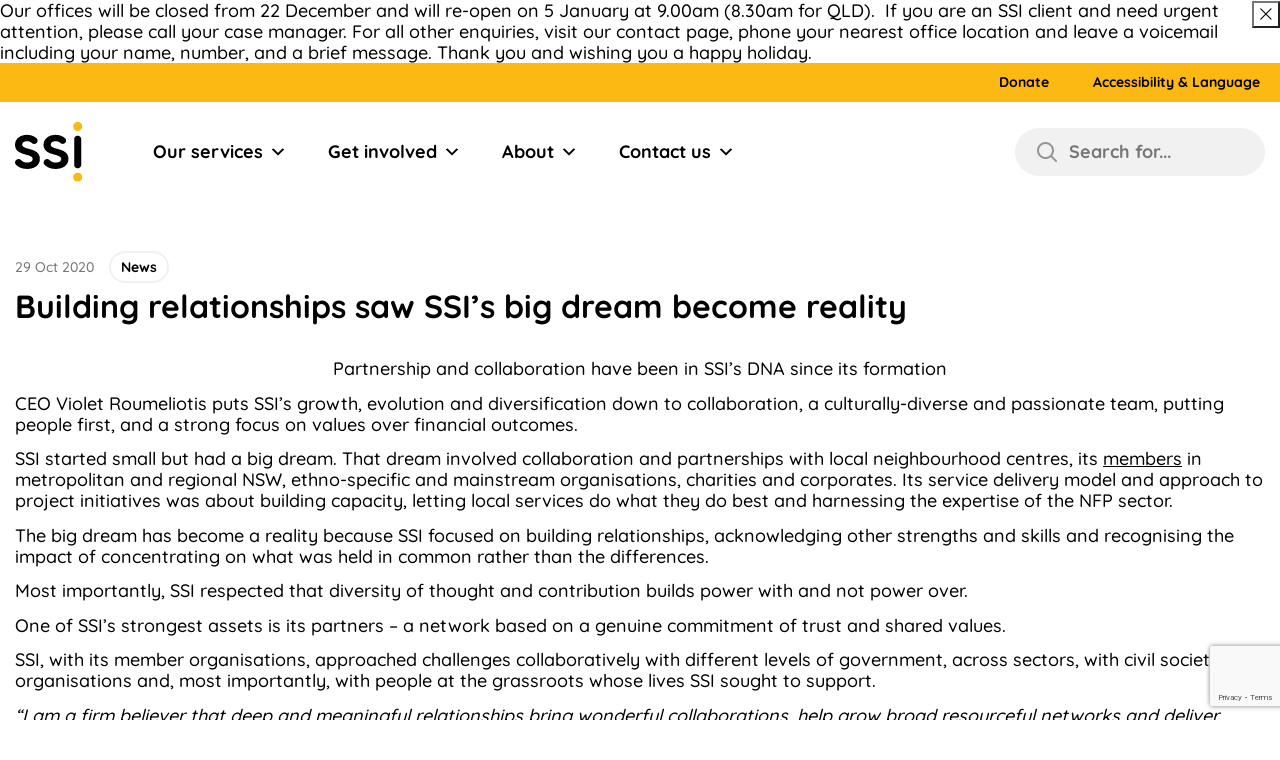

--- FILE ---
content_type: text/html; charset=UTF-8
request_url: https://www.ssi.org.au/media-centre/news/building-relationships-saw-ssi-s-big-dream-become-reality/
body_size: 60698
content:
<!DOCTYPE html><html lang="en-AU"><head><script data-no-optimize="1">var litespeed_docref=sessionStorage.getItem("litespeed_docref");litespeed_docref&&(Object.defineProperty(document,"referrer",{get:function(){return litespeed_docref}}),sessionStorage.removeItem("litespeed_docref"));</script> <meta charset="UTF-8" /><meta name="viewport" content="width=device-width, initial-scale=1, maximum-scale=1" /><meta name='robots' content='index, follow, max-image-preview:large, max-snippet:-1, max-video-preview:-1' /><style>img:is([sizes="auto" i], [sizes^="auto," i]) { contain-intrinsic-size: 3000px 1500px }</style><title>Building relationships saw SSI’s big dream become reality - SSI</title><link rel="canonical" href="https://www.ssi.org.au/media-centre/news/building-relationships-saw-ssi-s-big-dream-become-reality/" /><meta property="og:locale" content="en_US" /><meta property="og:type" content="article" /><meta property="og:title" content="Building relationships saw SSI’s big dream become reality - SSI" /><meta property="og:description" content="Partnership and collaboration have been in SSI&rsquo;s DNA since its formation with member organisations two decades ago. It continues today with partnerships with community and corporate organisations, and SSI&rsquo;s leadership in the NSW Settlement Partnership." /><meta property="og:url" content="https://www.ssi.org.au/media-centre/news/building-relationships-saw-ssi-s-big-dream-become-reality/" /><meta property="og:site_name" content="SSI" /><meta property="article:publisher" content="https://www.facebook.com/SSIcommunity/" /><meta property="article:published_time" content="2020-10-29T02:09:55+00:00" /><meta property="article:modified_time" content="2023-09-08T02:49:48+00:00" /><meta property="og:image" content="https://www.ssi.org.au/wp-content/uploads/2020/10/Partnership_550.jpg" /><meta property="og:image:width" content="550" /><meta property="og:image:height" content="330" /><meta property="og:image:type" content="image/jpeg" /><meta name="author" content="SSI Admin" /><meta name="twitter:card" content="summary_large_image" /><meta name="twitter:creator" content="@SSI_tweets" /><meta name="twitter:site" content="@SSI_tweets" /><meta name="twitter:label1" content="Written by" /><meta name="twitter:data1" content="SSI Admin" /><meta name="twitter:label2" content="Est. reading time" /><meta name="twitter:data2" content="4 minutes" /> <script type="application/ld+json" class="yoast-schema-graph">{"@context":"https://schema.org","@graph":[{"@type":"Article","@id":"https://www.ssi.org.au/media-centre/news/building-relationships-saw-ssi-s-big-dream-become-reality/#article","isPartOf":{"@id":"https://www.ssi.org.au/media-centre/news/building-relationships-saw-ssi-s-big-dream-become-reality/"},"author":{"name":"SSI Admin","@id":"https://www.ssi.org.au/#/schema/person/0644de734c55f0d9c61d4fb6143692ad"},"headline":"Building relationships saw SSI’s big dream become reality","datePublished":"2020-10-29T02:09:55+00:00","dateModified":"2023-09-08T02:49:48+00:00","mainEntityOfPage":{"@id":"https://www.ssi.org.au/media-centre/news/building-relationships-saw-ssi-s-big-dream-become-reality/"},"wordCount":825,"commentCount":0,"publisher":{"@id":"https://www.ssi.org.au/#organization"},"image":{"@id":"https://www.ssi.org.au/media-centre/news/building-relationships-saw-ssi-s-big-dream-become-reality/#primaryimage"},"thumbnailUrl":"https://www.ssi.org.au/wp-content/uploads/2020/10/Partnership_550.jpg","articleSection":["News"],"inLanguage":"en-AU","potentialAction":[{"@type":"CommentAction","name":"Comment","target":["https://www.ssi.org.au/media-centre/news/building-relationships-saw-ssi-s-big-dream-become-reality/#respond"]}]},{"@type":"WebPage","@id":"https://www.ssi.org.au/media-centre/news/building-relationships-saw-ssi-s-big-dream-become-reality/","url":"https://www.ssi.org.au/media-centre/news/building-relationships-saw-ssi-s-big-dream-become-reality/","name":"Building relationships saw SSI’s big dream become reality - SSI","isPartOf":{"@id":"https://www.ssi.org.au/#website"},"primaryImageOfPage":{"@id":"https://www.ssi.org.au/media-centre/news/building-relationships-saw-ssi-s-big-dream-become-reality/#primaryimage"},"image":{"@id":"https://www.ssi.org.au/media-centre/news/building-relationships-saw-ssi-s-big-dream-become-reality/#primaryimage"},"thumbnailUrl":"https://www.ssi.org.au/wp-content/uploads/2020/10/Partnership_550.jpg","datePublished":"2020-10-29T02:09:55+00:00","dateModified":"2023-09-08T02:49:48+00:00","breadcrumb":{"@id":"https://www.ssi.org.au/media-centre/news/building-relationships-saw-ssi-s-big-dream-become-reality/#breadcrumb"},"inLanguage":"en-AU","potentialAction":[{"@type":"ReadAction","target":["https://www.ssi.org.au/media-centre/news/building-relationships-saw-ssi-s-big-dream-become-reality/"]}]},{"@type":"ImageObject","inLanguage":"en-AU","@id":"https://www.ssi.org.au/media-centre/news/building-relationships-saw-ssi-s-big-dream-become-reality/#primaryimage","url":"https://www.ssi.org.au/wp-content/uploads/2020/10/Partnership_550.jpg","contentUrl":"https://www.ssi.org.au/wp-content/uploads/2020/10/Partnership_550.jpg","width":550,"height":330,"caption":"Partnership 550"},{"@type":"BreadcrumbList","@id":"https://www.ssi.org.au/media-centre/news/building-relationships-saw-ssi-s-big-dream-become-reality/#breadcrumb","itemListElement":[{"@type":"ListItem","position":1,"name":"Home","item":"https://www.ssi.org.au/"},{"@type":"ListItem","position":2,"name":"Building relationships saw SSI’s big dream become reality"}]},{"@type":"WebSite","@id":"https://www.ssi.org.au/#website","url":"https://www.ssi.org.au/","name":"SSI","description":"SSI for equality of life","publisher":{"@id":"https://www.ssi.org.au/#organization"},"potentialAction":[{"@type":"SearchAction","target":{"@type":"EntryPoint","urlTemplate":"https://www.ssi.org.au/?s={search_term_string}"},"query-input":{"@type":"PropertyValueSpecification","valueRequired":true,"valueName":"search_term_string"}}],"inLanguage":"en-AU"},{"@type":"Organization","@id":"https://www.ssi.org.au/#organization","name":"SSI","url":"https://www.ssi.org.au/","logo":{"@type":"ImageObject","inLanguage":"en-AU","@id":"https://www.ssi.org.au/#/schema/logo/image/","url":"https://www.ssi.org.au/wp-content/uploads/2023/04/SSI-logo.png","contentUrl":"https://www.ssi.org.au/wp-content/uploads/2023/04/SSI-logo.png","width":179,"height":162,"caption":"SSI"},"image":{"@id":"https://www.ssi.org.au/#/schema/logo/image/"},"sameAs":["https://www.facebook.com/SSIcommunity/","https://x.com/SSI_tweets"]},{"@type":"Person","@id":"https://www.ssi.org.au/#/schema/person/0644de734c55f0d9c61d4fb6143692ad","name":"SSI Admin","image":{"@type":"ImageObject","inLanguage":"en-AU","@id":"https://www.ssi.org.au/#/schema/person/image/","url":"https://www.ssi.org.au/wp-content/litespeed/avatar/f9c82809bbb13c01f347220a589a8e39.jpg?ver=1766448561","contentUrl":"https://www.ssi.org.au/wp-content/litespeed/avatar/f9c82809bbb13c01f347220a589a8e39.jpg?ver=1766448561","caption":"SSI Admin"},"sameAs":["https://www.ssi.org.au"],"url":"#"}]}</script> <link rel='dns-prefetch' href='//www.google.com' /><link rel='dns-prefetch' href='//code.jquery.com' /><link rel='dns-prefetch' href='//cdnjs.cloudflare.com' /><style id="litespeed-ccss">ul{box-sizing:border-box}:root{--wp--preset--font-size--normal:16px;--wp--preset--font-size--huge:42px}:root{--wp--preset--aspect-ratio--square:1;--wp--preset--aspect-ratio--4-3:4/3;--wp--preset--aspect-ratio--3-4:3/4;--wp--preset--aspect-ratio--3-2:3/2;--wp--preset--aspect-ratio--2-3:2/3;--wp--preset--aspect-ratio--16-9:16/9;--wp--preset--aspect-ratio--9-16:9/16;--wp--preset--color--black:#000000;--wp--preset--color--cyan-bluish-gray:#abb8c3;--wp--preset--color--white:#ffffff;--wp--preset--color--pale-pink:#f78da7;--wp--preset--color--vivid-red:#cf2e2e;--wp--preset--color--luminous-vivid-orange:#ff6900;--wp--preset--color--luminous-vivid-amber:#fcb900;--wp--preset--color--light-green-cyan:#7bdcb5;--wp--preset--color--vivid-green-cyan:#00d084;--wp--preset--color--pale-cyan-blue:#8ed1fc;--wp--preset--color--vivid-cyan-blue:#0693e3;--wp--preset--color--vivid-purple:#9b51e0;--wp--preset--gradient--vivid-cyan-blue-to-vivid-purple:linear-gradient(135deg,rgba(6,147,227,1) 0%,rgb(155,81,224) 100%);--wp--preset--gradient--light-green-cyan-to-vivid-green-cyan:linear-gradient(135deg,rgb(122,220,180) 0%,rgb(0,208,130) 100%);--wp--preset--gradient--luminous-vivid-amber-to-luminous-vivid-orange:linear-gradient(135deg,rgba(252,185,0,1) 0%,rgba(255,105,0,1) 100%);--wp--preset--gradient--luminous-vivid-orange-to-vivid-red:linear-gradient(135deg,rgba(255,105,0,1) 0%,rgb(207,46,46) 100%);--wp--preset--gradient--very-light-gray-to-cyan-bluish-gray:linear-gradient(135deg,rgb(238,238,238) 0%,rgb(169,184,195) 100%);--wp--preset--gradient--cool-to-warm-spectrum:linear-gradient(135deg,rgb(74,234,220) 0%,rgb(151,120,209) 20%,rgb(207,42,186) 40%,rgb(238,44,130) 60%,rgb(251,105,98) 80%,rgb(254,248,76) 100%);--wp--preset--gradient--blush-light-purple:linear-gradient(135deg,rgb(255,206,236) 0%,rgb(152,150,240) 100%);--wp--preset--gradient--blush-bordeaux:linear-gradient(135deg,rgb(254,205,165) 0%,rgb(254,45,45) 50%,rgb(107,0,62) 100%);--wp--preset--gradient--luminous-dusk:linear-gradient(135deg,rgb(255,203,112) 0%,rgb(199,81,192) 50%,rgb(65,88,208) 100%);--wp--preset--gradient--pale-ocean:linear-gradient(135deg,rgb(255,245,203) 0%,rgb(182,227,212) 50%,rgb(51,167,181) 100%);--wp--preset--gradient--electric-grass:linear-gradient(135deg,rgb(202,248,128) 0%,rgb(113,206,126) 100%);--wp--preset--gradient--midnight:linear-gradient(135deg,rgb(2,3,129) 0%,rgb(40,116,252) 100%);--wp--preset--font-size--small:13px;--wp--preset--font-size--medium:20px;--wp--preset--font-size--large:36px;--wp--preset--font-size--x-large:42px;--wp--preset--spacing--20:0.44rem;--wp--preset--spacing--30:0.67rem;--wp--preset--spacing--40:1rem;--wp--preset--spacing--50:1.5rem;--wp--preset--spacing--60:2.25rem;--wp--preset--spacing--70:3.38rem;--wp--preset--spacing--80:5.06rem;--wp--preset--shadow--natural:6px 6px 9px rgba(0, 0, 0, 0.2);--wp--preset--shadow--deep:12px 12px 50px rgba(0, 0, 0, 0.4);--wp--preset--shadow--sharp:6px 6px 0px rgba(0, 0, 0, 0.2);--wp--preset--shadow--outlined:6px 6px 0px -3px rgba(255, 255, 255, 1), 6px 6px rgba(0, 0, 0, 1);--wp--preset--shadow--crisp:6px 6px 0px rgba(0, 0, 0, 1)}body{--sr-7-css-loaded:1}:host,:root{--fa-style-family-brands:"Font Awesome 6 Brands";--fa-font-brands:normal 400 1em/1 "Font Awesome 6 Brands"}:host,:root{--fa-font-regular:normal 400 1em/1 "Font Awesome 6 Free"}:host,:root{--fa-style-family-classic:"Font Awesome 6 Free";--fa-font-solid:normal 900 1em/1 "Font Awesome 6 Free"}html,body,div,span,h1,h4,p,a,img,ul,li,form,label,header{margin:0;padding:0;border:0;vertical-align:baseline}:focus{outline:0}header{display:block}body{line-height:1}ul{list-style:none}html{font-size:100%;-webkit-text-size-adjust:100%;-ms-text-size-adjust:100%}img{border:0;-ms-interpolation-mode:bicubic}form{margin:0}button,input{font-size:100%;margin:0;vertical-align:baseline;*vertical-align:middle}button,input{line-height:normal}button{text-transform:none}button{-webkit-appearance:button;*overflow:visible}button::-moz-focus-inner,input::-moz-focus-inner{border:0;padding:0}html,button,input{color:#222}img{vertical-align:middle}.container{margin-left:auto;margin-right:auto;padding-left:15px;padding-right:15px;max-width:1430px}.container-wide{margin-left:auto;margin-right:auto;padding-left:15px;padding-right:15px;max-width:1430px}@media (max-width:768px){.container{padding-left:15px;padding-right:15px}}h1,h4{line-height:1.25;font-weight:700;margin-bottom:20px}h1{font-size:42px}h4{font-size:22px}html{font-size:62.5%;overflow-x:hidden}body{font-family:"Quicksand";font-weight:500;font-size:18px;line-height:17.5px;color:#000;overflow:hidden;padding-top:100px}@media screen and (max-width:991px){body{padding-top:80px}}@media screen and (max-width:576px){body{padding-top:120px}}body p{line-height:120%}@media screen and (min-width:991px){body{padding-top:160px}}*,*:after,*:before{box-sizing:border-box;outline:0}a{text-decoration:none}a{color:#000}input:-webkit-autofill{-webkit-box-shadow:0 0 0 90px #fff inset!important;background-color:unset!important}img{display:block;max-width:100%;height:auto}button{background:#fff0}.button:not(.copy-attachment-url):not(.media-button):not(.upload-dismiss-errors):not(.button-hero):not(.load-more-jump):not(.load-more):not(.button-link):not(.ed_button):not(.add_media):not(.wp-color-result):not(.wp-picker-clear):not(.acf-button):not([data-name=add]){min-width:220px;height:44px;border:2px solid #000;box-sizing:border-box;border-radius:40px;display:inline-block;text-align:center;line-height:40px;font-weight:700;font-size:18px;color:#000;font-family:"Quicksand";padding-top:0;padding-bottom:0}.news__item--image img{width:100%}@media screen and (min-width:1200px){.news__item--image img{width:auto}}.header{position:relative;position:fixed;background:#fff;width:100%;top:0;z-index:9999999}.header__top{background:#FDB913;padding:10px 0;height:40px;display:none}@media screen and (min-width:992px){.header__top{display:block}}.header__top--menu ul{display:-ms-flexbox;display:flex;-ms-flex-align:center;align-items:center;-ms-flex-pack:end;justify-content:flex-end;position:unset;background:unset;width:unset;-ms-transform:unset;transform:unset;visibility:visible}.header__top--menu ul li{padding:0 13px;margin-left:13px}.header__top--menu ul li a{font-size:14px;font-weight:700;color:#000;position:relative;text-align:center;display:block}.header__top--menu ul li a:after{content:"";width:100%;height:2px;background:#000;position:absolute;left:0;bottom:-1px;display:none;border-radius:20px}.header__main--content{display:-ms-flexbox;display:flex;-ms-flex-align:center;align-items:center;height:100px;position:relative}.header__search{position:absolute;right:50px;top:50%;-ms-transform:translateY(-50%);transform:translateY(-50%);display:none}@media screen and (min-width:992px){.header__search{right:0;display:block}}.search__box{width:100%;min-height:100%;position:relative;overflow:hidden;display:none;padding-left:15px;padding-right:15px;padding-top:100px}.search__box:before{content:"";width:700px;height:700px;background:#FDB913;position:absolute;left:-485px;top:-600px;border-radius:50%}@media screen and (min-width:1200px){.search__box:before{width:800px;height:800px}}.search__box:after{content:"";width:319px;height:319px;background:#FDB913;position:absolute;right:-180px;bottom:-265px;border-radius:50%;z-index:0}.search__box__main{position:relative;z-index:1;display:-ms-flexbox;display:flex;width:1252px;margin:0 auto;-ms-flex-direction:column;flex-direction:column;-ms-flex-pack:center;justify-content:center;-ms-flex-align:center;align-items:center;height:100%;max-width:100%}@media screen and (min-width:1200px){.search__box__main{max-width:80%}}.search__box__main form{width:100%;position:relative;margin-bottom:30px}.search__box__main form .active-search{display:none!important}@media screen and (min-width:1200px){.search__box__main form{margin-bottom:60px}}.search__box__main .input__search input{width:100%;border:none;padding:10px 0;border-bottom:2px solid #FDB913;color:#000;font-size:13px;font-weight:700;padding-left:35px;background:none;font-family:"Quicksand";border-radius:0}.search__box__main .input__search input::-webkit-input-placeholder{color:#767676;font-family:"Quicksand"}.search__box__main .input__search input:-ms-input-placeholder{color:#767676;font-family:"Quicksand"}@media screen and (min-width:480px){.search__box__main .input__search input{font-size:17px;padding-left:40px}}@media screen and (min-width:768px){.search__box__main .input__search input{font-size:30px;padding-left:60px}}@media screen and (min-width:1200px){.search__box__main .input__search input{font-size:42px;padding:10px 0 25px;padding-left:60px}}.search__box__main button{border:none;position:absolute;top:6px;left:0}@media screen and (min-width:768px){.search__box__main button{top:14px}}@media screen and (min-width:1200px){.search__box__main button{top:22px}}@media screen and (max-width:767px){.search__box__main button svg{width:18px}}@media screen and (max-width:479px){.search__box__main button svg{width:15px}}.search__box__main .keys_words{width:1035px;max-width:100%;margin:0 auto}@media screen and (min-width:768px){.search__box__main .keys_words{display:-ms-flexbox;display:flex;-ms-flex-pack:justify;justify-content:space-between}}.search__box__main .keys_words--items{margin-bottom:40px}@media screen and (min-width:768px){.search__box__main .keys_words--items{width:49%;margin-bottom:0}}.search__box__main .keys_words--items h4{margin-bottom:15px}.search__box__main .keys_words--items ul{width:100%;max-width:404px}.search__box__main .keys_words--items ul li{padding:10px 0;border-bottom:1px solid #F1F1F1}.search__box__main .keys_words--items ul li:last-child{border-bottom:none}.search__box__main .keys_words--items ul li a{position:relative}.search__box__main .keys_words--items ul li a:after{content:"";width:100%;height:2px;background:#000;position:absolute;left:0;bottom:-1px;display:none;border-radius:20px}.breacrumb{padding:17px 0}@media screen and (max-width:767px){.breacrumb{padding:6px 0}}.breacrumb__main ul{display:-ms-flexbox;display:flex}.breacrumb__main ul li{font-size:14px;line-height:17px;color:#6A6F71;white-space:nowrap;text-overflow:ellipsis;display:none}@media screen and (min-width:768px){.breacrumb__main ul li{display:block}}.breacrumb__main ul li:nth-last-child(3){display:block}@media screen and (max-width:767px){.breacrumb__main ul li:nth-last-child(3) a{padding-left:25px;display:block;position:relative;color:#000;font-weight:700}.breacrumb__main ul li:nth-last-child(3) a:after{content:"";width:14px!important;height:7px!important;background:url(/wp-content/themes/ssi_2025/assets/images/arrow-down.svg)no-repeat center center!important;position:absolute;left:0!important;top:50%;-ms-transform:rotate(90deg) translateX(-30%);transform:rotate(90deg) translateX(-30%)}}.breacrumb__main ul li a{color:#6A6F71;position:relative}.breacrumb__main ul li:last-child{overflow:hidden;height:18px}.breacrumb__main ul li:last-child a{color:#000}.media_centre__detail{padding:10px 0 50px}@media screen and (min-width:768px){.media_centre__detail{padding:45px 0 100px}}.media_centre__detail .container{max-width:1430px}.media_centre__detail .top{display:-ms-flexbox;display:flex;-ms-flex-align:center;align-items:center;margin-bottom:10px}.media_centre__detail .top .date{color:#727779;font-weight:500;font-size:14px;line-height:18px;margin-right:15px;margin-bottom:0}.media_centre__detail .top span{font-weight:700;font-size:14px;line-height:18px;border:2px solid #F1F1F1;box-sizing:border-box;border-radius:60px;padding:5px 10px}.media_centre__detail h1{font-weight:700;font-size:26px;line-height:32px;margin-bottom:20px}@media screen and (min-width:768px){.media_centre__detail h1{font-size:32px;line-height:40px;margin-bottom:32px}}.media_centre__detail .media_centre__detail--content{font-weight:500;font-size:18px;line-height:22px;margin-bottom:30px}.media_centre__detail .media_centre__detail--content p{margin-bottom:.75em}body p{margin-bottom:.75em}.breacrumb__main ul{padding-left:0;margin-bottom:0}.search__box__main .keys_words--items ul li{padding:0}.search__box__main .keys_words--items ul li a{width:100%;display:block;padding:10px 0}.search__box__main .keys_words--items ul li a svg{position:absolute;right:0;top:14px;opacity:0;visibility:hidden}@media screen and (min-width:992px) and (max-width:1270px){body .header__search .popup{padding:12px 15px;margin-right:10px;min-width:180px;padding-right:10px}body .header__search .popup .txt-placerholder-search{font-size:16px}}.box-bg-image-grid-post img{display:none}@media screen and (max-width:991px){.desktop-button-header{display:none}.txt-placerholder-search{display:none}}@media screen and (min-width:992px){.header__search{display:inline-flex;align-items:center}.header__search .popup{display:inline-flex;align-items:center;align-content:center;padding:12px 20px;background:#f1f1f1;border-radius:60px;margin-right:0;min-width:180px}.header__search .popup path{fill:#949494}.header__search .popup .txt-placerholder-search{font-size:18px;line-height:22px;color:#767676;font-weight:700;margin-left:10px}.desktop-button-header{display:inline-block}}.mobile-button-header{display:none}@media screen and (min-width:1024px){.header__search .popup{min-width:250px}}@media screen and (max-width:768px){.button{width:auto;display:inline-block;font-size:16px;padding:9px 30px;height:auto;line-height:initial}}@media screen and (max-width:768px){h1{font-size:32px}}@media screen and (max-width:768px){h4{font-size:20px}}@media screen and (min-width:769px) and (max-width:1199px){h1{font-size:28px}}.header__top{height:auto;padding:0}.header__top--menu ul li{padding:11px 13px}.header__top--menu ul.topbar>li{position:relative}.header__top--menu ul.topbar>li>a{margin-right:5px}.breacrumb__main>ul{padding:0}.header__top{z-index:3;position:relative}@media screen and (min-width:992px){.mega-menu{bottom:auto}}@media screen and (max-width:991px){.mega-menu{top:99px}}::moz-selection{color:currentColor;background:#fff0}input{-webkit-touch-callout:default}.header__top--menu ul li:last-child{padding:11px 13px;padding-top:11px;padding-right:0;padding-bottom:11px;padding-left:13px}.essb_mailform_shadow{position:fixed;height:100%;width:100%;top:0;left:0;background:rgb(0 0 0/.4);z-index:1100;display:none}.essb_mailform{background-color:#fff;z-index:1101;-webkit-box-shadow:0 0 20px rgb(0 0 0/.3);box-shadow:0 0 20px rgb(0 0 0/.3);display:none;color:#111;-webkit-border-radius:3px;border-radius:3px;width:300px}.essb_mailform_header{background:#3b5897;color:#fff;line-height:60px}.essb_mailform_header div{font-size:16px;font-weight:600;padding:0 15px}.essb_mailform_content{padding:20px;margin:0}.essb_mailform_content .essb_mailform_content_input{background:#fff;border:1px solid #d9d9d9;border-radius:4px;box-shadow:none;font-size:14px;line-height:16px;padding:8px;margin-bottom:15px;width:100%;display:block}.essb_mailform_content .essb_mailform_content_button{font-weight:700;padding:8px 20px;text-align:center;background-color:#3b5897;color:#fff;font-size:13px;line-height:16px;border:0;box-shadow:none;border-radius:16px}.essb_mailform_content .essb_mailform_content_button:first-child{margin-right:10px}.essb_mailform_content .essb_mailform_content_buttons{border-top:1px solid #e3e3e3;padding-top:10px;text-align:center}.breacrumb__main ul li a{color:#000;position:relative}.media_more .news__item--image img{width:100%}@media screen and (min-width:1200px){.media_more .news__item--image img{width:auto}}.footer__top--main ul ul li{flex:1;text-align:center}.footer__top--main ul li a{color:#fff;text-decoration:none;font-weight:700;font-size:18px}.footer__main--content-bottom .mobile-button-header{display:none}.footer__main--content-bottom ul li{display:inline-block}.footer__main--content-bottom ul li a{color:#bbb;text-decoration:none}.footer__main--content-bottom ul li a{font-weight:700;font-size:12px;line-height:15px;display:inline-block;margin-right:10px}.footer__main--content-bottom ul li::after{content:" | ";color:#fff;margin-right:10px;margin-bottom:10px}@media (max-width:768px){.footer__top--main ul li{margin:0 15px 15px 0}}@media (max-width:768px){.footer__top--main ul ul li{flex:none;width:100%;text-align:center;margin-bottom:10px}.footer__main--content-bottom ul li:last-child::after{content:none}}#mega-menu-wrap-max_mega_menu_1,#mega-menu-wrap-max_mega_menu_1 #mega-menu-max_mega_menu_1,#mega-menu-wrap-max_mega_menu_1 #mega-menu-max_mega_menu_1 ul.mega-sub-menu,#mega-menu-wrap-max_mega_menu_1 #mega-menu-max_mega_menu_1 li.mega-menu-item,#mega-menu-wrap-max_mega_menu_1 #mega-menu-max_mega_menu_1 a.mega-menu-link{border-radius:0;box-shadow:none;background:none;border:0;bottom:auto;box-sizing:border-box;clip:auto;color:#666;display:block;float:none;font-family:inherit;font-size:14px;height:auto;left:auto;line-height:1.7;list-style-type:none;margin:0;min-height:auto;max-height:none;min-width:auto;max-width:none;opacity:1;outline:none;overflow:visible;padding:0;position:relative;right:auto;text-align:left;text-decoration:none;text-indent:0;text-transform:none;transform:none;top:auto;vertical-align:baseline;visibility:inherit;width:auto;word-wrap:break-word;white-space:normal}#mega-menu-wrap-max_mega_menu_1:before,#mega-menu-wrap-max_mega_menu_1:after,#mega-menu-wrap-max_mega_menu_1 #mega-menu-max_mega_menu_1:before,#mega-menu-wrap-max_mega_menu_1 #mega-menu-max_mega_menu_1:after,#mega-menu-wrap-max_mega_menu_1 #mega-menu-max_mega_menu_1 ul.mega-sub-menu:before,#mega-menu-wrap-max_mega_menu_1 #mega-menu-max_mega_menu_1 ul.mega-sub-menu:after,#mega-menu-wrap-max_mega_menu_1 #mega-menu-max_mega_menu_1 li.mega-menu-item:before,#mega-menu-wrap-max_mega_menu_1 #mega-menu-max_mega_menu_1 li.mega-menu-item:after,#mega-menu-wrap-max_mega_menu_1 #mega-menu-max_mega_menu_1 a.mega-menu-link:before,#mega-menu-wrap-max_mega_menu_1 #mega-menu-max_mega_menu_1 a.mega-menu-link:after{display:none}#mega-menu-wrap-max_mega_menu_1{border-radius:0}@media only screen and (min-width:769px){#mega-menu-wrap-max_mega_menu_1{background:#fff0}}#mega-menu-wrap-max_mega_menu_1 #mega-menu-max_mega_menu_1{text-align:left;padding:20px 0 20px 20px}#mega-menu-wrap-max_mega_menu_1 #mega-menu-max_mega_menu_1 a.mega-menu-link{display:inline}#mega-menu-wrap-max_mega_menu_1 #mega-menu-max_mega_menu_1 img{max-width:100%}#mega-menu-wrap-max_mega_menu_1 #mega-menu-max_mega_menu_1 li.mega-menu-item>ul.mega-sub-menu{display:block;visibility:hidden;opacity:1}@media only screen and (max-width:768px){#mega-menu-wrap-max_mega_menu_1 #mega-menu-max_mega_menu_1 li.mega-menu-item>ul.mega-sub-menu{display:none;visibility:visible;opacity:1}#mega-menu-wrap-max_mega_menu_1 #mega-menu-max_mega_menu_1 li.mega-hide-sub-menu-on-mobile>ul.mega-sub-menu{display:none}}@media only screen and (min-width:769px){#mega-menu-wrap-max_mega_menu_1 #mega-menu-max_mega_menu_1[data-effect="fade_up"] li.mega-menu-item.mega-menu-flyout ul.mega-sub-menu{opacity:0;transform:translate(0,10px)}}#mega-menu-wrap-max_mega_menu_1 #mega-menu-max_mega_menu_1 li.mega-menu-item a.mega-menu-link:before{display:inline-block;font:inherit;font-family:dashicons;position:static;margin:0 6px 0 0;vertical-align:top;-webkit-font-smoothing:antialiased;-moz-osx-font-smoothing:grayscale;color:inherit;background:#fff0;height:auto;width:auto;top:auto}#mega-menu-wrap-max_mega_menu_1 #mega-menu-max_mega_menu_1>li.mega-menu-item{margin:0 5px 0 0;display:inline-block;height:auto;vertical-align:middle}@media only screen and (min-width:769px){#mega-menu-wrap-max_mega_menu_1 #mega-menu-max_mega_menu_1>li.mega-menu-item{border-left:1px solid rgb(255 255 255/.1);box-shadow:inset 1px 0 0 0 rgb(255 255 255/.1)}#mega-menu-wrap-max_mega_menu_1 #mega-menu-max_mega_menu_1>li.mega-menu-item:first-of-type{border-left:0;box-shadow:none}}#mega-menu-wrap-max_mega_menu_1 #mega-menu-max_mega_menu_1>li.mega-menu-item>a.mega-menu-link{line-height:100px;height:100px;padding:0 35px 0 0;vertical-align:baseline;width:auto;display:block;color:#000;text-transform:none;text-decoration:none;text-align:left;background:#fff0;border:0;border-radius:0;font-family:inherit;font-size:18px;font-weight:700;outline:none}@media only screen and (max-width:768px){#mega-menu-wrap-max_mega_menu_1 #mega-menu-max_mega_menu_1>li.mega-menu-item{display:list-item;margin:0;clear:both;border:0}#mega-menu-wrap-max_mega_menu_1 #mega-menu-max_mega_menu_1>li.mega-menu-item>a.mega-menu-link{border-radius:0;border:0;margin:0;line-height:45px;height:45px;padding:0 10px;background:#fff0;text-align:left;color:#000;font-size:18px}}#mega-menu-wrap-max_mega_menu_1 #mega-menu-max_mega_menu_1>li.mega-menu-flyout ul.mega-sub-menu{z-index:99999999999999996863366107917975552;position:absolute;width:350px;max-width:none;padding:0;border-top:2px solid #ddd;border-left:2px solid #ddd;border-right:2px solid #ddd;border-bottom:2px solid #ddd;background:#fff;border-radius:20px;box-shadow:0 0 6px 0 rgb(0 0 0/.1)}@media only screen and (max-width:768px){#mega-menu-wrap-max_mega_menu_1 #mega-menu-max_mega_menu_1>li.mega-menu-flyout ul.mega-sub-menu{float:left;position:static;width:100%;padding:0;border:0;border-radius:0}}#mega-menu-wrap-max_mega_menu_1 #mega-menu-max_mega_menu_1>li.mega-menu-flyout ul.mega-sub-menu li.mega-menu-item{border-bottom:1px solid #ddd}#mega-menu-wrap-max_mega_menu_1 #mega-menu-max_mega_menu_1>li.mega-menu-flyout ul.mega-sub-menu li.mega-menu-item:last-child{border-bottom:0;box-shadow:none}@media only screen and (max-width:768px){#mega-menu-wrap-max_mega_menu_1 #mega-menu-max_mega_menu_1>li.mega-menu-flyout ul.mega-sub-menu li.mega-menu-item{clear:both}}#mega-menu-wrap-max_mega_menu_1 #mega-menu-max_mega_menu_1>li.mega-menu-flyout ul.mega-sub-menu li.mega-menu-item a.mega-menu-link{display:block;background:#fff;color:#000;font-family:inherit;font-size:20px;font-weight:400;padding:1rem 20px;line-height:35px;text-decoration:none;text-transform:none;vertical-align:baseline}#mega-menu-wrap-max_mega_menu_1 #mega-menu-max_mega_menu_1>li.mega-menu-flyout ul.mega-sub-menu li.mega-menu-item:first-child>a.mega-menu-link{border-top-left-radius:20px;border-top-right-radius:20px}@media only screen and (max-width:768px){#mega-menu-wrap-max_mega_menu_1 #mega-menu-max_mega_menu_1>li.mega-menu-flyout ul.mega-sub-menu li.mega-menu-item:first-child>a.mega-menu-link{border-top-left-radius:0;border-top-right-radius:0}}#mega-menu-wrap-max_mega_menu_1 #mega-menu-max_mega_menu_1>li.mega-menu-flyout ul.mega-sub-menu li.mega-menu-item:last-child>a.mega-menu-link{border-bottom-right-radius:20px;border-bottom-left-radius:20px}@media only screen and (max-width:768px){#mega-menu-wrap-max_mega_menu_1 #mega-menu-max_mega_menu_1>li.mega-menu-flyout ul.mega-sub-menu li.mega-menu-item:last-child>a.mega-menu-link{border-bottom-right-radius:0;border-bottom-left-radius:0}}@media only screen and (min-width:769px){#mega-menu-wrap-max_mega_menu_1 #mega-menu-max_mega_menu_1>li.mega-menu-flyout ul.mega-sub-menu li.mega-menu-item ul.mega-sub-menu{position:absolute;left:100%;top:0}}@media only screen and (max-width:768px){#mega-menu-wrap-max_mega_menu_1 #mega-menu-max_mega_menu_1>li.mega-menu-flyout ul.mega-sub-menu li.mega-menu-item ul.mega-sub-menu a.mega-menu-link{padding-left:20px}}#mega-menu-wrap-max_mega_menu_1 #mega-menu-max_mega_menu_1 li.mega-menu-item-has-children>a.mega-menu-link>span.mega-indicator{display:inline-block;width:auto;background:#fff0;position:relative;left:auto;min-width:auto;font-size:inherit;padding:0;margin:0 0 0 6px;height:auto;line-height:inherit;color:inherit}#mega-menu-wrap-max_mega_menu_1 #mega-menu-max_mega_menu_1 li.mega-menu-item-has-children>a.mega-menu-link>span.mega-indicator:after{content:"";font-family:dashicons;font-weight:400;display:inline-block;margin:0;vertical-align:top;-webkit-font-smoothing:antialiased;-moz-osx-font-smoothing:grayscale;transform:rotate(0);color:inherit;position:relative;background:#fff0;height:auto;width:auto;right:auto;line-height:inherit}#mega-menu-wrap-max_mega_menu_1 #mega-menu-max_mega_menu_1 li.mega-menu-item-has-children li.mega-menu-item-has-children>a.mega-menu-link>span.mega-indicator{float:right;margin-left:auto}@media only screen and (max-width:768px){#mega-menu-wrap-max_mega_menu_1 #mega-menu-max_mega_menu_1 li.mega-menu-item-has-children>a.mega-menu-link>span.mega-indicator{float:right}#mega-menu-wrap-max_mega_menu_1 #mega-menu-max_mega_menu_1 li.mega-menu-item-has-children.mega-hide-sub-menu-on-mobile>a.mega-menu-link>span.mega-indicator{display:none}}@media only screen and (min-width:769px){#mega-menu-wrap-max_mega_menu_1 #mega-menu-max_mega_menu_1 li.mega-menu-flyout li.mega-menu-item a.mega-menu-link>span.mega-indicator:after{content:""}}@media only screen and (max-width:768px){#mega-menu-wrap-max_mega_menu_1:after{content:"";display:table;clear:both}}#mega-menu-wrap-max_mega_menu_1 .mega-menu-toggle{display:none;z-index:1;background:#fff;border-radius:2px;line-height:40px;height:40px;text-align:left;outline:none;white-space:nowrap}@media only screen and (max-width:768px){#mega-menu-wrap-max_mega_menu_1 .mega-menu-toggle{display:-webkit-box;display:-ms-flexbox;display:-webkit-flex;display:flex}}#mega-menu-wrap-max_mega_menu_1 .mega-menu-toggle .mega-toggle-blocks-left,#mega-menu-wrap-max_mega_menu_1 .mega-menu-toggle .mega-toggle-blocks-center,#mega-menu-wrap-max_mega_menu_1 .mega-menu-toggle .mega-toggle-blocks-right{display:-webkit-box;display:-ms-flexbox;display:-webkit-flex;display:flex;-ms-flex-preferred-size:33.33%;-webkit-flex-basis:33.33%;flex-basis:33.33%}#mega-menu-wrap-max_mega_menu_1 .mega-menu-toggle .mega-toggle-blocks-left{-webkit-box-flex:1;-ms-flex:1;-webkit-flex:1;flex:1;-webkit-box-pack:start;-ms-flex-pack:start;-webkit-justify-content:flex-start;justify-content:flex-start}#mega-menu-wrap-max_mega_menu_1 .mega-menu-toggle .mega-toggle-blocks-center{-webkit-box-pack:center;-ms-flex-pack:center;-webkit-justify-content:center;justify-content:center}#mega-menu-wrap-max_mega_menu_1 .mega-menu-toggle .mega-toggle-blocks-right{-webkit-box-flex:1;-ms-flex:1;-webkit-flex:1;flex:1;-webkit-box-pack:end;-ms-flex-pack:end;-webkit-justify-content:flex-end;justify-content:flex-end}#mega-menu-wrap-max_mega_menu_1 .mega-menu-toggle .mega-toggle-blocks-right .mega-toggle-block{margin-right:6px}#mega-menu-wrap-max_mega_menu_1 .mega-menu-toggle .mega-toggle-blocks-right .mega-toggle-block:only-child{margin-left:6px}#mega-menu-wrap-max_mega_menu_1 .mega-menu-toggle .mega-toggle-block{display:-webkit-box;display:-ms-flexbox;display:-webkit-flex;display:flex;height:100%;outline:0;-webkit-align-self:center;-ms-flex-item-align:center;align-self:center;-ms-flex-negative:0;-webkit-flex-shrink:0;flex-shrink:0}@media only screen and (max-width:768px){#mega-menu-wrap-max_mega_menu_1 .mega-menu-toggle+#mega-menu-max_mega_menu_1{background:#fff;padding:15px 10px;display:none;position:absolute;width:100%;z-index:9999999}}#mega-menu-wrap-max_mega_menu_1 .mega-menu-toggle .mega-toggle-block-0 .mega-toggle-animated{padding:0;display:-webkit-box;display:-ms-flexbox;display:-webkit-flex;display:flex;font:inherit;color:inherit;text-transform:none;background-color:#fff0;border:0;margin:0;overflow:visible;transform:scale(.8);align-self:center;outline:0;background:none}#mega-menu-wrap-max_mega_menu_1 .mega-menu-toggle .mega-toggle-block-0 .mega-toggle-animated-box{width:40px;height:24px;display:inline-block;position:relative;outline:0}#mega-menu-wrap-max_mega_menu_1 .mega-menu-toggle .mega-toggle-block-0 .mega-toggle-animated-inner{display:block;top:50%;margin-top:-2px}#mega-menu-wrap-max_mega_menu_1 .mega-menu-toggle .mega-toggle-block-0 .mega-toggle-animated-inner,#mega-menu-wrap-max_mega_menu_1 .mega-menu-toggle .mega-toggle-block-0 .mega-toggle-animated-inner::before,#mega-menu-wrap-max_mega_menu_1 .mega-menu-toggle .mega-toggle-block-0 .mega-toggle-animated-inner::after{width:40px;height:4px;background-color:#ddd;border-radius:4px;position:absolute}#mega-menu-wrap-max_mega_menu_1 .mega-menu-toggle .mega-toggle-block-0 .mega-toggle-animated-inner::before,#mega-menu-wrap-max_mega_menu_1 .mega-menu-toggle .mega-toggle-block-0 .mega-toggle-animated-inner::after{content:"";display:block}#mega-menu-wrap-max_mega_menu_1 .mega-menu-toggle .mega-toggle-block-0 .mega-toggle-animated-inner::before{top:-10px}#mega-menu-wrap-max_mega_menu_1 .mega-menu-toggle .mega-toggle-block-0 .mega-toggle-animated-inner::after{bottom:-10px}#mega-menu-wrap-max_mega_menu_1 .mega-menu-toggle .mega-toggle-block-0 .mega-toggle-animated-slider .mega-toggle-animated-inner{top:2px}#mega-menu-wrap-max_mega_menu_1 .mega-menu-toggle .mega-toggle-block-0 .mega-toggle-animated-slider .mega-toggle-animated-inner::before{top:10px}#mega-menu-wrap-max_mega_menu_1 .mega-menu-toggle .mega-toggle-block-0 .mega-toggle-animated-slider .mega-toggle-animated-inner::after{top:20px}#mega-menu-wrap-max_mega_menu_1{clear:both}@media only screen and (max-width:768px){#mega-menu-wrap-max_mega_menu_1 #mega-menu-max_mega_menu_1{max-height:300px;overflow:auto}}.mega-sub-menu>li:first-child{margin-top:15px!important}.mega-sub-menu>li:last-child{margin-bottom:15px!important}#mega-menu-wrap-max_mega_menu_1 #mega-menu-max_mega_menu_1>li.mega-menu-flyout ul.mega-sub-menu li.mega-menu-item:first-child>a.mega-menu-link{border-top-left-radius:0;border-top-right-radius:0}#mega-menu-wrap-max_mega_menu_1 #mega-menu-max_mega_menu_1>li.mega-menu-flyout ul.mega-sub-menu li.mega-menu-item:last-child>a.mega-menu-link{border-bottom-left-radius:0;border-bottom-right-radius:0}#mega-menu-max_mega_menu_1 .mega-sub-menu{position:relative}#mega-menu-wrap-max_mega_menu_1 #mega-menu-max_mega_menu_1>li.mega-menu-flyout ul.mega-sub-menu::before,#mega-menu-wrap-max_mega_menu_1 #mega-menu-max_mega_menu_1>li.mega-menu-flyout ul.mega-sub-menu::after{content:"";position:absolute;left:25%;transform:translateX(-50%);display:block;width:0;height:0;z-index:9999}#mega-menu-wrap-max_mega_menu_1 #mega-menu-max_mega_menu_1>li.mega-menu-flyout ul.mega-sub-menu::after{top:-21px;border-left:21px solid #fff0;border-right:21px solid #fff0;border-bottom:21px solid #ccc;z-index:9998}#mega-menu-wrap-max_mega_menu_1 #mega-menu-max_mega_menu_1>li.mega-menu-flyout ul.mega-sub-menu::before{top:-20px;border-left:20px solid #fff0;border-right:20px solid #fff0;border-bottom:20px solid #fff}@media (max-width:768px){.header__main--content{justify-content:space-between}}@media (max-width:768px){.mega-menu-link{padding:10px!important}#mega-menu-wrap-max_mega_menu_1 #mega-menu-max_mega_menu_1>li.mega-menu-item>a.mega-menu-link{border-top:1px solid #ccc}#mega-menu-wrap-max_mega_menu_1 #mega-menu-max_mega_menu_1>li.mega-menu-item{display:list-item;margin:0;clear:both;border:0;border-top:1px solid #ccc!important}#mega-menu-wrap-max_mega_menu_1 #mega-menu-max_mega_menu_1>li.mega-menu-flyout ul.mega-sub-menu li.mega-menu-item a.mega-menu-link{font-weight:bold!important;font-size:18px!important;margin-left:50px!important}#mega-menu-wrap-max_mega_menu_1 #mega-menu-max_mega_menu_1>li.mega-menu-flyout ul.mega-sub-menu{box-shadow:none!important}#mega-menu-wrap-max_mega_menu_1 #mega-menu-max_mega_menu_1>li.mega-menu-flyout ul.mega-sub-menu::before{top:0!important;border-left:0px!important;border-right:0px!important;border-bottom:0px!important}#mega-menu-wrap-max_mega_menu_1 #mega-menu-max_mega_menu_1>li.mega-menu-flyout ul.mega-sub-menu::before,#mega-menu-wrap-max_mega_menu_1 #mega-menu-max_mega_menu_1>li.mega-menu-flyout ul.mega-sub-menu::after{display:none!important}#mega-menu-wrap-max_mega_menu_1 #mega-menu-max_mega_menu_1>li.mega-menu-item>a.mega-menu-link{border-radius:0;border:0;margin:0;padding:0 10px;background:#fff0;text-align:left;color:#000;font-size:18px}}.mobile-search-trigger,.accessibility-mobile{display:none}@media (max-width:768px){.mobile-search-trigger{display:block;text-align:center;margin-top:20px;display:flex;justify-content:center;align-items:center;padding:12px 20px;border-radius:60px!important}.mobile-search-trigger a{display:flex;align-items:center;justify-content:flex-start;gap:10px;width:80%;max-width:80%;text-decoration:none;padding:12px 16px;background-color:#f1f1f1;border-radius:60px!important;color:#000}.txt-placeholder-search{font-size:18px;line-height:22px;color:#767676;font-weight:700;margin-left:10px}.accessibility-mobile{display:block;background:#fdb913;padding:10px 20px 5px 5px;text-align:right;margin-top:10px}}@media (max-width:768px){.mega-menu-wrap{height:100vh;min-height:100vh;display:flex;flex-direction:column;justify-content:space-between}.mega-menu-wrap .mega-menu{height:100%;background-color:#fff}#mega-menu-wrap-max_mega_menu_1 #mega-menu-max_mega_menu_1{height:100vh;min-height:100vh}#mega-menu-wrap-max_mega_menu_1 .mega-menu-toggle+#mega-menu-max_mega_menu_1{background:#fff;padding:20px 0;display:none;position:absolute;width:100%;z-index:9999999}}#mega-menu-item-28594 ul ul.mega-sub-menu::before,#mega-menu-item-28594 ul ul.mega-sub-menu::after{content:none!important;display:none!important}#mega-menu-item-28594 ul ul.mega-sub-menu a{font-size:15px!important}#mega-menu-item-28594 ul ul.mega-sub-menu{width:520px!important;min-width:520px!important;border-radius:0 20px 20px 0!important}#mega-menu-item-28594 ul ul.mega-sub-menu{transform:translateX(20px)}.mega-menu{z-index:999999999999999999999999999999}</style><link rel="preload" data-asynced="1" data-optimized="2" as="style" onload="this.onload=null;this.rel='stylesheet'" href="https://www.ssi.org.au/wp-content/litespeed/ucss/db929025222b5188b8e22b5364fdcdce.css?ver=c914c" /><script data-optimized="1" type="litespeed/javascript" data-src="https://www.ssi.org.au/wp-content/plugins/litespeed-cache/assets/js/css_async.min.js"></script> <style id='classic-theme-styles-inline-css' type='text/css'>/*! This file is auto-generated */
.wp-block-button__link{color:#fff;background-color:#32373c;border-radius:9999px;box-shadow:none;text-decoration:none;padding:calc(.667em + 2px) calc(1.333em + 2px);font-size:1.125em}.wp-block-file__button{background:#32373c;color:#fff;text-decoration:none}</style><style id='global-styles-inline-css' type='text/css'>:root{--wp--preset--aspect-ratio--square: 1;--wp--preset--aspect-ratio--4-3: 4/3;--wp--preset--aspect-ratio--3-4: 3/4;--wp--preset--aspect-ratio--3-2: 3/2;--wp--preset--aspect-ratio--2-3: 2/3;--wp--preset--aspect-ratio--16-9: 16/9;--wp--preset--aspect-ratio--9-16: 9/16;--wp--preset--color--black: #000000;--wp--preset--color--cyan-bluish-gray: #abb8c3;--wp--preset--color--white: #ffffff;--wp--preset--color--pale-pink: #f78da7;--wp--preset--color--vivid-red: #cf2e2e;--wp--preset--color--luminous-vivid-orange: #ff6900;--wp--preset--color--luminous-vivid-amber: #fcb900;--wp--preset--color--light-green-cyan: #7bdcb5;--wp--preset--color--vivid-green-cyan: #00d084;--wp--preset--color--pale-cyan-blue: #8ed1fc;--wp--preset--color--vivid-cyan-blue: #0693e3;--wp--preset--color--vivid-purple: #9b51e0;--wp--preset--gradient--vivid-cyan-blue-to-vivid-purple: linear-gradient(135deg,rgba(6,147,227,1) 0%,rgb(155,81,224) 100%);--wp--preset--gradient--light-green-cyan-to-vivid-green-cyan: linear-gradient(135deg,rgb(122,220,180) 0%,rgb(0,208,130) 100%);--wp--preset--gradient--luminous-vivid-amber-to-luminous-vivid-orange: linear-gradient(135deg,rgba(252,185,0,1) 0%,rgba(255,105,0,1) 100%);--wp--preset--gradient--luminous-vivid-orange-to-vivid-red: linear-gradient(135deg,rgba(255,105,0,1) 0%,rgb(207,46,46) 100%);--wp--preset--gradient--very-light-gray-to-cyan-bluish-gray: linear-gradient(135deg,rgb(238,238,238) 0%,rgb(169,184,195) 100%);--wp--preset--gradient--cool-to-warm-spectrum: linear-gradient(135deg,rgb(74,234,220) 0%,rgb(151,120,209) 20%,rgb(207,42,186) 40%,rgb(238,44,130) 60%,rgb(251,105,98) 80%,rgb(254,248,76) 100%);--wp--preset--gradient--blush-light-purple: linear-gradient(135deg,rgb(255,206,236) 0%,rgb(152,150,240) 100%);--wp--preset--gradient--blush-bordeaux: linear-gradient(135deg,rgb(254,205,165) 0%,rgb(254,45,45) 50%,rgb(107,0,62) 100%);--wp--preset--gradient--luminous-dusk: linear-gradient(135deg,rgb(255,203,112) 0%,rgb(199,81,192) 50%,rgb(65,88,208) 100%);--wp--preset--gradient--pale-ocean: linear-gradient(135deg,rgb(255,245,203) 0%,rgb(182,227,212) 50%,rgb(51,167,181) 100%);--wp--preset--gradient--electric-grass: linear-gradient(135deg,rgb(202,248,128) 0%,rgb(113,206,126) 100%);--wp--preset--gradient--midnight: linear-gradient(135deg,rgb(2,3,129) 0%,rgb(40,116,252) 100%);--wp--preset--font-size--small: 13px;--wp--preset--font-size--medium: 20px;--wp--preset--font-size--large: 36px;--wp--preset--font-size--x-large: 42px;--wp--preset--spacing--20: 0.44rem;--wp--preset--spacing--30: 0.67rem;--wp--preset--spacing--40: 1rem;--wp--preset--spacing--50: 1.5rem;--wp--preset--spacing--60: 2.25rem;--wp--preset--spacing--70: 3.38rem;--wp--preset--spacing--80: 5.06rem;--wp--preset--shadow--natural: 6px 6px 9px rgba(0, 0, 0, 0.2);--wp--preset--shadow--deep: 12px 12px 50px rgba(0, 0, 0, 0.4);--wp--preset--shadow--sharp: 6px 6px 0px rgba(0, 0, 0, 0.2);--wp--preset--shadow--outlined: 6px 6px 0px -3px rgba(255, 255, 255, 1), 6px 6px rgba(0, 0, 0, 1);--wp--preset--shadow--crisp: 6px 6px 0px rgba(0, 0, 0, 1);}:where(.is-layout-flex){gap: 0.5em;}:where(.is-layout-grid){gap: 0.5em;}body .is-layout-flex{display: flex;}.is-layout-flex{flex-wrap: wrap;align-items: center;}.is-layout-flex > :is(*, div){margin: 0;}body .is-layout-grid{display: grid;}.is-layout-grid > :is(*, div){margin: 0;}:where(.wp-block-columns.is-layout-flex){gap: 2em;}:where(.wp-block-columns.is-layout-grid){gap: 2em;}:where(.wp-block-post-template.is-layout-flex){gap: 1.25em;}:where(.wp-block-post-template.is-layout-grid){gap: 1.25em;}.has-black-color{color: var(--wp--preset--color--black) !important;}.has-cyan-bluish-gray-color{color: var(--wp--preset--color--cyan-bluish-gray) !important;}.has-white-color{color: var(--wp--preset--color--white) !important;}.has-pale-pink-color{color: var(--wp--preset--color--pale-pink) !important;}.has-vivid-red-color{color: var(--wp--preset--color--vivid-red) !important;}.has-luminous-vivid-orange-color{color: var(--wp--preset--color--luminous-vivid-orange) !important;}.has-luminous-vivid-amber-color{color: var(--wp--preset--color--luminous-vivid-amber) !important;}.has-light-green-cyan-color{color: var(--wp--preset--color--light-green-cyan) !important;}.has-vivid-green-cyan-color{color: var(--wp--preset--color--vivid-green-cyan) !important;}.has-pale-cyan-blue-color{color: var(--wp--preset--color--pale-cyan-blue) !important;}.has-vivid-cyan-blue-color{color: var(--wp--preset--color--vivid-cyan-blue) !important;}.has-vivid-purple-color{color: var(--wp--preset--color--vivid-purple) !important;}.has-black-background-color{background-color: var(--wp--preset--color--black) !important;}.has-cyan-bluish-gray-background-color{background-color: var(--wp--preset--color--cyan-bluish-gray) !important;}.has-white-background-color{background-color: var(--wp--preset--color--white) !important;}.has-pale-pink-background-color{background-color: var(--wp--preset--color--pale-pink) !important;}.has-vivid-red-background-color{background-color: var(--wp--preset--color--vivid-red) !important;}.has-luminous-vivid-orange-background-color{background-color: var(--wp--preset--color--luminous-vivid-orange) !important;}.has-luminous-vivid-amber-background-color{background-color: var(--wp--preset--color--luminous-vivid-amber) !important;}.has-light-green-cyan-background-color{background-color: var(--wp--preset--color--light-green-cyan) !important;}.has-vivid-green-cyan-background-color{background-color: var(--wp--preset--color--vivid-green-cyan) !important;}.has-pale-cyan-blue-background-color{background-color: var(--wp--preset--color--pale-cyan-blue) !important;}.has-vivid-cyan-blue-background-color{background-color: var(--wp--preset--color--vivid-cyan-blue) !important;}.has-vivid-purple-background-color{background-color: var(--wp--preset--color--vivid-purple) !important;}.has-black-border-color{border-color: var(--wp--preset--color--black) !important;}.has-cyan-bluish-gray-border-color{border-color: var(--wp--preset--color--cyan-bluish-gray) !important;}.has-white-border-color{border-color: var(--wp--preset--color--white) !important;}.has-pale-pink-border-color{border-color: var(--wp--preset--color--pale-pink) !important;}.has-vivid-red-border-color{border-color: var(--wp--preset--color--vivid-red) !important;}.has-luminous-vivid-orange-border-color{border-color: var(--wp--preset--color--luminous-vivid-orange) !important;}.has-luminous-vivid-amber-border-color{border-color: var(--wp--preset--color--luminous-vivid-amber) !important;}.has-light-green-cyan-border-color{border-color: var(--wp--preset--color--light-green-cyan) !important;}.has-vivid-green-cyan-border-color{border-color: var(--wp--preset--color--vivid-green-cyan) !important;}.has-pale-cyan-blue-border-color{border-color: var(--wp--preset--color--pale-cyan-blue) !important;}.has-vivid-cyan-blue-border-color{border-color: var(--wp--preset--color--vivid-cyan-blue) !important;}.has-vivid-purple-border-color{border-color: var(--wp--preset--color--vivid-purple) !important;}.has-vivid-cyan-blue-to-vivid-purple-gradient-background{background: var(--wp--preset--gradient--vivid-cyan-blue-to-vivid-purple) !important;}.has-light-green-cyan-to-vivid-green-cyan-gradient-background{background: var(--wp--preset--gradient--light-green-cyan-to-vivid-green-cyan) !important;}.has-luminous-vivid-amber-to-luminous-vivid-orange-gradient-background{background: var(--wp--preset--gradient--luminous-vivid-amber-to-luminous-vivid-orange) !important;}.has-luminous-vivid-orange-to-vivid-red-gradient-background{background: var(--wp--preset--gradient--luminous-vivid-orange-to-vivid-red) !important;}.has-very-light-gray-to-cyan-bluish-gray-gradient-background{background: var(--wp--preset--gradient--very-light-gray-to-cyan-bluish-gray) !important;}.has-cool-to-warm-spectrum-gradient-background{background: var(--wp--preset--gradient--cool-to-warm-spectrum) !important;}.has-blush-light-purple-gradient-background{background: var(--wp--preset--gradient--blush-light-purple) !important;}.has-blush-bordeaux-gradient-background{background: var(--wp--preset--gradient--blush-bordeaux) !important;}.has-luminous-dusk-gradient-background{background: var(--wp--preset--gradient--luminous-dusk) !important;}.has-pale-ocean-gradient-background{background: var(--wp--preset--gradient--pale-ocean) !important;}.has-electric-grass-gradient-background{background: var(--wp--preset--gradient--electric-grass) !important;}.has-midnight-gradient-background{background: var(--wp--preset--gradient--midnight) !important;}.has-small-font-size{font-size: var(--wp--preset--font-size--small) !important;}.has-medium-font-size{font-size: var(--wp--preset--font-size--medium) !important;}.has-large-font-size{font-size: var(--wp--preset--font-size--large) !important;}.has-x-large-font-size{font-size: var(--wp--preset--font-size--x-large) !important;}
:where(.wp-block-post-template.is-layout-flex){gap: 1.25em;}:where(.wp-block-post-template.is-layout-grid){gap: 1.25em;}
:where(.wp-block-columns.is-layout-flex){gap: 2em;}:where(.wp-block-columns.is-layout-grid){gap: 2em;}
:root :where(.wp-block-pullquote){font-size: 1.5em;line-height: 1.6;}</style><style id='fsb-flexible-spacer-style-inline-css' type='text/css'>.fsb-style-show-front{position:relative;z-index:2;}@media screen and (min-width:1025px){.fsb-flexible-spacer__device--md,.fsb-flexible-spacer__device--sm{display:none;}}@media screen and (min-width:768px) and (max-width:1024px){.fsb-flexible-spacer__device--lg,.fsb-flexible-spacer__device--sm{display:none;}}@media screen and (max-width:767px){.fsb-flexible-spacer__device--lg,.fsb-flexible-spacer__device--md{display:none;}}</style><link data-asynced="1" as="style" onload="this.onload=null;this.rel='stylesheet'"  rel='preload' id='jquery-ui-styles-css' href='https://code.jquery.com/ui/1.13.2/themes/base/jquery-ui.css' type='text/css' media='all' /><link data-asynced="1" as="style" onload="this.onload=null;this.rel='stylesheet'"  rel='preload' id='font-awesome-css' href='https://cdnjs.cloudflare.com/ajax/libs/font-awesome/5.15.4/css/all.min.css' type='text/css' media='all' /><style id='easy-social-share-buttons-inline-css' type='text/css'>.essb_links .essb_link_mastodon { --essb-network: #6364ff;}</style> <script type="litespeed/javascript" data-src="https://www.ssi.org.au/wp-includes/js/jquery/jquery.min.js" id="jquery-core-js"></script> <script></script><link rel="https://api.w.org/" href="https://www.ssi.org.au/wp-json/" /><link rel="alternate" title="JSON" type="application/json" href="https://www.ssi.org.au/wp-json/wp/v2/posts/20631" /> <script type="litespeed/javascript">(function(w,d,s,l,i){w[l]=w[l]||[];w[l].push({'gtm.start':new Date().getTime(),event:'gtm.js'});var f=d.getElementsByTagName(s)[0],j=d.createElement(s),dl=l!='dataLayer'?'&l='+l:'';j.async=!0;j.src='https://www.googletagmanager.com/gtm.js?id='+i+dl;f.parentNode.insertBefore(j,f)})(window,document,'script','dataLayer','GTM-KTVRM5F')</script> <meta name="google-site-verification" content="Bx-P1BOX1e6rwsKt1rujs79b7Jn9jLQh-Xk1SdlkKTM" /> <script type="litespeed/javascript">window.dataLayer=window.dataLayer||[];function gtag(){dataLayer.push(arguments)}gtag('js',new Date());gtag('config','G-QFMJ3QNBCB')</script><meta name="generator" content="Powered by WPBakery Page Builder - drag and drop page builder for WordPress."/><link rel="preconnect" href="https://fonts.googleapis.com"><link rel="preconnect" href="https://fonts.gstatic.com/" crossorigin><meta name="generator" content="Powered by Slider Revolution 6.7.38 - responsive, Mobile-Friendly Slider Plugin for WordPress with comfortable drag and drop interface." /><link rel="icon" href="https://www.ssi.org.au/wp-content/uploads/2022/03/favicon.svg" sizes="32x32" /><link rel="icon" href="https://www.ssi.org.au/wp-content/uploads/2022/03/favicon.svg" sizes="192x192" /><link rel="apple-touch-icon" href="https://www.ssi.org.au/wp-content/uploads/2022/03/favicon.svg" /><meta name="msapplication-TileImage" content="https://www.ssi.org.au/wp-content/uploads/2022/03/favicon.svg" /> <script type="litespeed/javascript">window._tpt??={};window.SR7??={};_tpt.R??={};_tpt.R.fonts??={};_tpt.R.fonts.customFonts??={};SR7.devMode=!1;SR7.F??={};SR7.G??={};SR7.LIB??={};SR7.E??={};SR7.E.gAddons??={};SR7.E.php??={};SR7.E.nonce='2c0e3710a5';SR7.E.ajaxurl='https://www.ssi.org.au/wp-admin/admin-ajax.php';SR7.E.resturl='https://www.ssi.org.au/wp-json/';SR7.E.slug_path='revslider/revslider.php';SR7.E.slug='revslider';SR7.E.plugin_url='https://www.ssi.org.au/wp-content/plugins/revslider/';SR7.E.wp_plugin_url='https://www.ssi.org.au/wp-content/plugins/';SR7.E.revision='6.7.38';SR7.E.fontBaseUrl='//fonts.googleapis.com/css2?family=';SR7.G.breakPoints=[1240,1024,778,480];SR7.G.fSUVW=!1;SR7.E.modules=['module','page','slide','layer','draw','animate','srtools','canvas','defaults','carousel','navigation','media','modifiers','migration'];SR7.E.libs=['WEBGL'];SR7.E.css=['csslp','cssbtns','cssfilters','cssnav','cssmedia'];SR7.E.resources={};SR7.E.ytnc=!1;SR7.JSON??={};
/*! Slider Revolution 7.0 - Page Processor */
!function(){"use strict";window.SR7??={},window._tpt??={},SR7.version="Slider Revolution 6.7.16",_tpt.getMobileZoom=()=>_tpt.is_mobile?document.documentElement.clientWidth/window.innerWidth:1,_tpt.getWinDim=function(t){_tpt.screenHeightWithUrlBar??=window.innerHeight;let e=SR7.F?.modal?.visible&&SR7.M[SR7.F.module.getIdByAlias(SR7.F.modal.requested)];_tpt.scrollBar=window.innerWidth!==document.documentElement.clientWidth||e&&window.innerWidth!==e.c.module.clientWidth,_tpt.winW=_tpt.getMobileZoom()*window.innerWidth-(_tpt.scrollBar||"prepare"==t?_tpt.scrollBarW??_tpt.mesureScrollBar():0),_tpt.winH=_tpt.getMobileZoom()*window.innerHeight,_tpt.winWAll=document.documentElement.clientWidth},_tpt.getResponsiveLevel=function(t,e){return SR7.G.fSUVW?_tpt.closestGE(t,window.innerWidth):_tpt.closestGE(t,_tpt.winWAll)},_tpt.mesureScrollBar=function(){let t=document.createElement("div");return t.className="RSscrollbar-measure",t.style.width="100px",t.style.height="100px",t.style.overflow="scroll",t.style.position="absolute",t.style.top="-9999px",document.body.appendChild(t),_tpt.scrollBarW=t.offsetWidth-t.clientWidth,document.body.removeChild(t),_tpt.scrollBarW},_tpt.loadCSS=async function(t,e,s){return s?_tpt.R.fonts.required[e].status=1:(_tpt.R[e]??={},_tpt.R[e].status=1),new Promise(((i,n)=>{if(_tpt.isStylesheetLoaded(t))s?_tpt.R.fonts.required[e].status=2:_tpt.R[e].status=2,i();else{const o=document.createElement("link");o.rel="stylesheet";let l="text",r="css";o.type=l+"/"+r,o.href=t,o.onload=()=>{s?_tpt.R.fonts.required[e].status=2:_tpt.R[e].status=2,i()},o.onerror=()=>{s?_tpt.R.fonts.required[e].status=3:_tpt.R[e].status=3,n(new Error(`Failed to load CSS: ${t}`))},document.head.appendChild(o)}}))},_tpt.addContainer=function(t){const{tag:e="div",id:s,class:i,datas:n,textContent:o,iHTML:l}=t,r=document.createElement(e);if(s&&""!==s&&(r.id=s),i&&""!==i&&(r.className=i),n)for(const[t,e]of Object.entries(n))"style"==t?r.style.cssText=e:r.setAttribute(`data-${t}`,e);return o&&(r.textContent=o),l&&(r.innerHTML=l),r},_tpt.collector=function(){return{fragment:new DocumentFragment,add(t){var e=_tpt.addContainer(t);return this.fragment.appendChild(e),e},append(t){t.appendChild(this.fragment)}}},_tpt.isStylesheetLoaded=function(t){let e=t.split("?")[0];return Array.from(document.querySelectorAll('link[rel="stylesheet"], link[rel="preload"]')).some((t=>t.href.split("?")[0]===e))},_tpt.preloader={requests:new Map,preloaderTemplates:new Map,show:function(t,e){if(!e||!t)return;const{type:s,color:i}=e;if(s<0||"off"==s)return;const n=`preloader_${s}`;let o=this.preloaderTemplates.get(n);o||(o=this.build(s,i),this.preloaderTemplates.set(n,o)),this.requests.has(t)||this.requests.set(t,{count:0});const l=this.requests.get(t);clearTimeout(l.timer),l.count++,1===l.count&&(l.timer=setTimeout((()=>{l.preloaderClone=o.cloneNode(!0),l.anim&&l.anim.kill(),void 0!==_tpt.gsap?l.anim=_tpt.gsap.fromTo(l.preloaderClone,1,{opacity:0},{opacity:1}):l.preloaderClone.classList.add("sr7-fade-in"),t.appendChild(l.preloaderClone)}),150))},hide:function(t){if(!this.requests.has(t))return;const e=this.requests.get(t);e.count--,e.count<0&&(e.count=0),e.anim&&e.anim.kill(),0===e.count&&(clearTimeout(e.timer),e.preloaderClone&&(e.preloaderClone.classList.remove("sr7-fade-in"),e.anim=_tpt.gsap.to(e.preloaderClone,.3,{opacity:0,onComplete:function(){e.preloaderClone.remove()}})))},state:function(t){if(!this.requests.has(t))return!1;return this.requests.get(t).count>0},build:(t,e="#ffffff",s="")=>{if(t<0||"off"===t)return null;const i=parseInt(t);if(t="prlt"+i,isNaN(i))return null;if(_tpt.loadCSS(SR7.E.plugin_url+"public/css/preloaders/t"+i+".css","preloader_"+t),isNaN(i)||i<6){const n=`background-color:${e}`,o=1===i||2==i?n:"",l=3===i||4==i?n:"",r=_tpt.collector();["dot1","dot2","bounce1","bounce2","bounce3"].forEach((t=>r.add({tag:"div",class:t,datas:{style:l}})));const d=_tpt.addContainer({tag:"sr7-prl",class:`${t} ${s}`,datas:{style:o}});return r.append(d),d}{let n={};if(7===i){let t;e.startsWith("#")?(t=e.replace("#",""),t=`rgba(${parseInt(t.substring(0,2),16)}, ${parseInt(t.substring(2,4),16)}, ${parseInt(t.substring(4,6),16)}, `):e.startsWith("rgb")&&(t=e.slice(e.indexOf("(")+1,e.lastIndexOf(")")).split(",").map((t=>t.trim())),t=`rgba(${t[0]}, ${t[1]}, ${t[2]}, `),t&&(n.style=`border-top-color: ${t}0.65); border-bottom-color: ${t}0.15); border-left-color: ${t}0.65); border-right-color: ${t}0.15)`)}else 12===i&&(n.style=`background:${e}`);const o=[10,0,4,2,5,9,0,4,4,2][i-6],l=_tpt.collector(),r=l.add({tag:"div",class:"sr7-prl-inner",datas:n});Array.from({length:o}).forEach((()=>r.appendChild(l.add({tag:"span",datas:{style:`background:${e}`}}))));const d=_tpt.addContainer({tag:"sr7-prl",class:`${t} ${s}`});return l.append(d),d}}},SR7.preLoader={show:(t,e)=>{"off"!==(SR7.M[t]?.settings?.pLoader?.type??"off")&&_tpt.preloader.show(e||SR7.M[t].c.module,SR7.M[t]?.settings?.pLoader??{color:"#fff",type:10})},hide:(t,e)=>{"off"!==(SR7.M[t]?.settings?.pLoader?.type??"off")&&_tpt.preloader.hide(e||SR7.M[t].c.module)},state:(t,e)=>_tpt.preloader.state(e||SR7.M[t].c.module)},_tpt.prepareModuleHeight=function(t){window.SR7.M??={},window.SR7.M[t.id]??={},"ignore"==t.googleFont&&(SR7.E.ignoreGoogleFont=!0);let e=window.SR7.M[t.id];if(null==_tpt.scrollBarW&&_tpt.mesureScrollBar(),e.c??={},e.states??={},e.settings??={},e.settings.size??={},t.fixed&&(e.settings.fixed=!0),e.c.module=document.querySelector("sr7-module#"+t.id),e.c.adjuster=e.c.module.getElementsByTagName("sr7-adjuster")[0],e.c.content=e.c.module.getElementsByTagName("sr7-content")[0],"carousel"==t.type&&(e.c.carousel=e.c.content.getElementsByTagName("sr7-carousel")[0]),null==e.c.module||null==e.c.module)return;t.plType&&t.plColor&&(e.settings.pLoader={type:t.plType,color:t.plColor}),void 0===t.plType||"off"===t.plType||SR7.preLoader.state(t.id)&&SR7.preLoader.state(t.id,e.c.module)||SR7.preLoader.show(t.id,e.c.module),_tpt.winW||_tpt.getWinDim("prepare"),_tpt.getWinDim();let s=""+e.c.module.dataset?.modal;"modal"==s||"true"==s||"undefined"!==s&&"false"!==s||(e.settings.size.fullWidth=t.size.fullWidth,e.LEV??=_tpt.getResponsiveLevel(window.SR7.G.breakPoints,t.id),t.vpt=_tpt.fillArray(t.vpt,5),e.settings.vPort=t.vpt[e.LEV],void 0!==t.el&&"720"==t.el[4]&&t.gh[4]!==t.el[4]&&"960"==t.el[3]&&t.gh[3]!==t.el[3]&&"768"==t.el[2]&&t.gh[2]!==t.el[2]&&delete t.el,e.settings.size.height=null==t.el||null==t.el[e.LEV]||0==t.el[e.LEV]||"auto"==t.el[e.LEV]?_tpt.fillArray(t.gh,5,-1):_tpt.fillArray(t.el,5,-1),e.settings.size.width=_tpt.fillArray(t.gw,5,-1),e.settings.size.minHeight=_tpt.fillArray(t.mh??[0],5,-1),e.cacheSize={fullWidth:e.settings.size?.fullWidth,fullHeight:e.settings.size?.fullHeight},void 0!==t.off&&(t.off?.t&&(e.settings.size.m??={})&&(e.settings.size.m.t=t.off.t),t.off?.b&&(e.settings.size.m??={})&&(e.settings.size.m.b=t.off.b),t.off?.l&&(e.settings.size.p??={})&&(e.settings.size.p.l=t.off.l),t.off?.r&&(e.settings.size.p??={})&&(e.settings.size.p.r=t.off.r),e.offsetPrepared=!0),_tpt.updatePMHeight(t.id,t,!0))},_tpt.updatePMHeight=(t,e,s)=>{let i=SR7.M[t];var n=i.settings.size.fullWidth?_tpt.winW:i.c.module.parentNode.offsetWidth;n=0===n||isNaN(n)?_tpt.winW:n;let o=i.settings.size.width[i.LEV]||i.settings.size.width[i.LEV++]||i.settings.size.width[i.LEV--]||n,l=i.settings.size.height[i.LEV]||i.settings.size.height[i.LEV++]||i.settings.size.height[i.LEV--]||0,r=i.settings.size.minHeight[i.LEV]||i.settings.size.minHeight[i.LEV++]||i.settings.size.minHeight[i.LEV--]||0;if(l="auto"==l?0:l,l=parseInt(l),"carousel"!==e.type&&(n-=parseInt(e.onw??0)||0),i.MP=!i.settings.size.fullWidth&&n<o||_tpt.winW<o?Math.min(1,n/o):1,e.size.fullScreen||e.size.fullHeight){let t=parseInt(e.fho)||0,s=(""+e.fho).indexOf("%")>-1;e.newh=_tpt.winH-(s?_tpt.winH*t/100:t)}else e.newh=i.MP*Math.max(l,r);if(e.newh+=(parseInt(e.onh??0)||0)+(parseInt(e.carousel?.pt)||0)+(parseInt(e.carousel?.pb)||0),void 0!==e.slideduration&&(e.newh=Math.max(e.newh,parseInt(e.slideduration)/3)),e.shdw&&_tpt.buildShadow(e.id,e),i.c.adjuster.style.height=e.newh+"px",i.c.module.style.height=e.newh+"px",i.c.content.style.height=e.newh+"px",i.states.heightPrepared=!0,i.dims??={},i.dims.moduleRect=i.c.module.getBoundingClientRect(),i.c.content.style.left="-"+i.dims.moduleRect.left+"px",!i.settings.size.fullWidth)return s&&requestAnimationFrame((()=>{n!==i.c.module.parentNode.offsetWidth&&_tpt.updatePMHeight(e.id,e)})),void _tpt.bgStyle(e.id,e,window.innerWidth==_tpt.winW,!0);_tpt.bgStyle(e.id,e,window.innerWidth==_tpt.winW,!0),requestAnimationFrame((function(){s&&requestAnimationFrame((()=>{n!==i.c.module.parentNode.offsetWidth&&_tpt.updatePMHeight(e.id,e)}))})),i.earlyResizerFunction||(i.earlyResizerFunction=function(){requestAnimationFrame((function(){_tpt.getWinDim(),_tpt.moduleDefaults(e.id,e),_tpt.updateSlideBg(t,!0)}))},window.addEventListener("resize",i.earlyResizerFunction))},_tpt.buildShadow=function(t,e){let s=SR7.M[t];null==s.c.shadow&&(s.c.shadow=document.createElement("sr7-module-shadow"),s.c.shadow.classList.add("sr7-shdw-"+e.shdw),s.c.content.appendChild(s.c.shadow))},_tpt.bgStyle=async(t,e,s,i,n)=>{const o=SR7.M[t];if((e=e??o.settings).fixed&&!o.c.module.classList.contains("sr7-top-fixed")&&(o.c.module.classList.add("sr7-top-fixed"),o.c.module.style.position="fixed",o.c.module.style.width="100%",o.c.module.style.top="0px",o.c.module.style.left="0px",o.c.module.style.pointerEvents="none",o.c.module.style.zIndex=5e3,o.c.content.style.pointerEvents="none"),null==o.c.bgcanvas){let t=document.createElement("sr7-module-bg"),l=!1;if("string"==typeof e?.bg?.color&&e?.bg?.color.includes("{"))if(_tpt.gradient&&_tpt.gsap)e.bg.color=_tpt.gradient.convert(e.bg.color);else try{let t=JSON.parse(e.bg.color);(t?.orig||t?.string)&&(e.bg.color=JSON.parse(e.bg.color))}catch(t){return}let r="string"==typeof e?.bg?.color?e?.bg?.color||"transparent":e?.bg?.color?.string??e?.bg?.color?.orig??e?.bg?.color?.color??"transparent";if(t.style["background"+(String(r).includes("grad")?"":"Color")]=r,("transparent"!==r||n)&&(l=!0),o.offsetPrepared&&(t.style.visibility="hidden"),e?.bg?.image?.src&&(t.style.backgroundImage=`url(${e?.bg?.image.src})`,t.style.backgroundSize=""==(e.bg.image?.size??"")?"cover":e.bg.image.size,t.style.backgroundPosition=e.bg.image.position,t.style.backgroundRepeat=""==e.bg.image.repeat||null==e.bg.image.repeat?"no-repeat":e.bg.image.repeat,l=!0),!l)return;o.c.bgcanvas=t,e.size.fullWidth?t.style.width=_tpt.winW-(s&&_tpt.winH<document.body.offsetHeight?_tpt.scrollBarW:0)+"px":i&&(t.style.width=o.c.module.offsetWidth+"px"),e.sbt?.use?o.c.content.appendChild(o.c.bgcanvas):o.c.module.appendChild(o.c.bgcanvas)}o.c.bgcanvas.style.height=void 0!==e.newh?e.newh+"px":("carousel"==e.type?o.dims.module.h:o.dims.content.h)+"px",o.c.bgcanvas.style.left=!s&&e.sbt?.use||o.c.bgcanvas.closest("SR7-CONTENT")?"0px":"-"+(o?.dims?.moduleRect?.left??0)+"px"},_tpt.updateSlideBg=function(t,e){const s=SR7.M[t];let i=s.settings;s?.c?.bgcanvas&&(i.size.fullWidth?s.c.bgcanvas.style.width=_tpt.winW-(e&&_tpt.winH<document.body.offsetHeight?_tpt.scrollBarW:0)+"px":preparing&&(s.c.bgcanvas.style.width=s.c.module.offsetWidth+"px"))},_tpt.moduleDefaults=(t,e)=>{let s=SR7.M[t];null!=s&&null!=s.c&&null!=s.c.module&&(s.dims??={},s.dims.moduleRect=s.c.module.getBoundingClientRect(),s.c.content.style.left="-"+s.dims.moduleRect.left+"px",s.c.content.style.width=_tpt.winW-_tpt.scrollBarW+"px","carousel"==e.type&&(s.c.module.style.overflow="visible"),_tpt.bgStyle(t,e,window.innerWidth==_tpt.winW))},_tpt.getOffset=t=>{var e=t.getBoundingClientRect(),s=window.pageXOffset||document.documentElement.scrollLeft,i=window.pageYOffset||document.documentElement.scrollTop;return{top:e.top+i,left:e.left+s}},_tpt.fillArray=function(t,e){let s,i;t=Array.isArray(t)?t:[t];let n=Array(e),o=t.length;for(i=0;i<t.length;i++)n[i+(e-o)]=t[i],null==s&&"#"!==t[i]&&(s=t[i]);for(let t=0;t<e;t++)void 0!==n[t]&&"#"!=n[t]||(n[t]=s),s=n[t];return n},_tpt.closestGE=function(t,e){let s=Number.MAX_VALUE,i=-1;for(let n=0;n<t.length;n++)t[n]-1>=e&&t[n]-1-e<s&&(s=t[n]-1-e,i=n);return++i}}()</script> <style type="text/css" id="wp-custom-css">/* Top Menu */

.header__top--menu ul li a:hover {
    text-decoration: underline;
}

/* TRPP */

@media screen and (min-width: 1024px) {
    .cic_arabic.block_intro_image.position-image-left .wrap-columns .about_us__info .about_us__info--content {
			padding-left: 0;
      padding-right:80px;
}
}
@media screen and (min-width: 1024px) {
    .cic_arabic.block_intro_image.position-image-right .wrap-columns .about_us__info .about_us__info--content {
        padding-left: 80px;
      padding-right:0px;
    }
}

.about_us .container {
 max-width: 1070px;margin-left: 0 !important;
}

.about_us.one-col-resource {max-width:1430px;margin:0 auto;}

/* LAC */

.lac-table .wp-block-table td, .lac-table .wp-block-table th {
	border: 0px !important;
}

.wp-block-table td, .wp-block-table th {
    border: 0px;
    padding: .5em;
}

.wp-block-table td a {
	font-weight: bold;
	text-decoration: underline;
}

.wp-block-table td a:hover {
	font-weight: bold;
	text-decoration: none;
}

#tester2 {
	color: #000000;
	
}

.campaigns-activate-australias-skills .top-for-content-other {
	display:none;
}

/*.campaigns-activate-australias-skills .block_intro_image.position-image-right .about_us__info--content {
    max-width: 100%;
    padding:75px;
}
.campaigns-activate-australias-skills .wider-callout .about_us__info--image {
	display:none;
}

.campaigns-activate-australias-skills .wider-callout
.section__title {
	display: none;
}
*/
.leftalignsocials {
display: block;
float: left;
width: 300px;
text-align: left;
}

.hidden {
	display: none;
}

.img_insert {
	margin: 20px;
}

/** Community Hubs **/

.hubleft {
	display: block;
	float: left;
	padding: 0px;
	width: 90px!important;
}

.hubright {
	display: block;
	float: left;
	padding: 0px 0px 0px 10px;
}

.90size {
	width: 90px !important;
	height: 90px;
}

/* Tooltip container */
.tooltip {
  position: relative;
  display: inline-block;
  border-bottom: 1px dotted black; /* If you want dots under the hoverable text */
}

/* Tooltip text */
.tooltip .tooltiptext {
  visibility: hidden;
  width: 350px;
  background-color: black;
  color: #fff;
  text-align: left;
  padding: 10px 10px;
  border-radius: 10px;
  position: absolute;
  z-index: 1;
}

.tooltip:hover .tooltiptext {
  visibility: visible;
}

body.single-our_service .block-intro-download {
	margin-bottom: 50px;
}

.news__item .box-bg-image-grid-post{
	transition: all .3s;
}

#career_courses {
	display: none;
}

h3 {
	margin-bottom: 45px!important;
}

.footer__top--main > ul > li > .action-click-footer{
	display: block;
}

.number__box--content .title:after {
	width: 40px!important;
}

@media screen and (min-width: 991px)
.number__box--content .title {
    font-size: 32px;
    line-height: 40px!important;
    margin-bottom: 30px;
}

.number__box--content .title {
    font-size: 32px;
    line-height: 40px!important;
    margin-bottom: 30px;
}

/*** Temporary CSS Stash for Webedge ***/

/*** Donate Raisely Lunar Campaign ***/

#donate_lunar {
position: relative;
	margin: -120px;
}

.lunar-bg .wp-block-jetpack-layout-grid {
    max-width: 1200px;
}

.campaigns-sydney-lunar-festival-2024 .top-for-content-other h1, .campaigns-sydney-lunar-festival-2024 .top-for-content-other{
	display:none;
}

/*** Standard Div Table for alignment logos ***/

.divTable{
	display: table;
	text-align: center;
	width: 75%;
	margin: auto;
}
.divTableRow {
	display: table-row;
	vertical-align: middle;
}
.divTableHeading {
	background-color: #EEE;
	display: table-header-group;
}
.divTableCell, .divTableHead {
	border: 0px solid #999999;
	display: table-cell;
	padding: 30px 30px;
	text-align: center;
	vertical-align: middle;
	width: 50%;
}
.divTableCell img {
	display: inline!important;
}

.divTableHeading {
	background-color: #EEE;
	display: table-header-group;
	font-weight: bold;
}
.divTableFoot {
	background-color: #EEE;
	display: table-footer-group;
	font-weight: bold;
}
.divTableBody {
	display: table-row-group;
}

/***************/

.block_1_column_paragraph .paragraph__main .divTableCell img, .block_2_column_paragraph .paragraph__main .divTableCell img {
    border-radius: 0px;
}

.h30 {
	margin-top: 30px;
}

.centertext {
	text-align: center;
}

.calloutcent {
	border-radius: 30px;
	padding: 45px;
	text-align: center;
	}

.calloutcent h2 {
	margin-bottom: 0px;
}

.silv {
	background-color: #f0f0f1;
}
.yel {
	background-color: #FDB913;
	}


.homecareblk h3 {
	display: none;
}

.yel-divider {
	border-bottom: 5px #ffc72c solid;
	margin-bottom: 45px;
}

.reduce {
	font-size: 22px !important;
}

/*.homecareblk h3:after {
    content: "";
    width: 40px;
    height: 4px;
    background: #FDB913;
    position: absolute;
    left: 0;
    bottom: -10px;
    border-radius: 20px;
}

.homecareblk h3:after {
    max-width: 40px;
    width: 40px;
}*/


.hac-intro .about_us__info .content-block {
	font-size: 16px!important;
}

.hac-intro .about_us__info--content {
	background-color: #f0f0f1;
	padding: 30px;
	border-radius: 30px;
}

.silver-block {
	background-color: #f0f0f1;
}

.guide-book-download .button__main a {
	border: 2px solid #000000;
	border-radius: 40px;
	padding: 10px 40px;
	font-family: "Quicksand";
	font-style: normal;
	font-weight: 700;
	font-size: 18px;
	line-height: 22px;
	color: #000000;
	display: inline-block;
	transition: all 0.3s;
	text-decoration:none;
}

.guide-book-download .button__main a:hover {
    color: #fff;
    background-color: #000;
}

.factsheet-downloads  p {
    font-family: "Quicksand";
    font-style: normal;
    font-weight: 500;
    font-size: 18px;
    line-height: 150%;
    color: #000000;
    display: flex;
    align-items: center;
    justify-content: center;
    height: 100%;
}

.factsheet-downloads .container-small {
	padding:20px;
	border-bottom: 1px solid #313f47;
}

.factsheet-downloads .button {
   width:100%; 
    height: 44px;
    border: 2px solid #000000;
    box-sizing: border-box;
    border-radius: 40px;
    display: block;
    text-align: center;
    line-height: 40px;
    font-weight: bold;
    font-size: 18px;
    color: #000000;
    font-family: "Quicksand";
		text-decoration:none;
}

.factsheet-downloads .button {
   width:100%!important; 
    height: 44px;
    border: 2px solid #000000;
    box-sizing: border-box;
    border-radius: 40px;
    display: block;
    text-align: center;
    line-height: 40px;
    font-weight: bold;
    font-size: 18px;
    color: #000000;
    font-family: "Quicksand";
		text-decoration:none;
}

@media screen and (max-width: 768px) {
	.factsheet-downloads .button {
   width:100%; 
    height: 44px;
    border: 2px solid #000000;
    box-sizing: border-box;
    border-radius: 40px;
    display: block;
    text-align: center;
    line-height: inherit;
    font-weight: bold;
    font-size: 18px;
    color: #000000;
    font-family: "Quicksand";
		text-decoration:none;
}
}

.factsheet-downloads .button:hover {
    color: #fff;
    background-color: #000;
		text-decoration:none;
}

.languages-menu a {
	font-weight:bold;
	text-decoration:underline;
	margin-right:30px;
}

.temp-hidden {
	display:none;
}

.cic_arabic,.rtl,#homecare_arabic_header {direction:rtl!important}

/**RW23**/

.mohsen-bg {
    background-image: url(/wp-content/uploads/2023/07/mohsen_mobile.jpg.webp);
    background-size: cover;
    background-position: top;
    top: 0;
    left: 0;
    width: 100%;
    height: 70vh;
  background-attachment:fixed;
}
  
  .mohammad-bg {
    background-image: url(/wp-content/uploads/2023/07/mohammad_mobile.jpg.webp);
    background-size: cover;
    background-position: top;
    top: 0;
    left: 0;
    width: 100%;
    height: 70vh;
  background-attachment:fixed;
}


.mary-bg {
    background-image: url(/wp-content/uploads/2023/07/mary_mobile.jpg.webp);
    background-size: cover;
    background-position: top;
    top: 0;
    left: 0;
    width: 100%;
    height: 70vh;
    background-attachment:fixed;
}


  
  .sadia-bg {
    background-image: url(/wp-content/uploads/2023/07/sadia_mobile.jpg.webp);
    background-size: cover;
    background-position: top;
    top: 0;
    left: 0;
    width: 100%;
    height: 70vh;
    background-attachment:fixed;
}
  
    .salwa-bg {
    background-image: url(/wp-content/uploads/2023/07/salwa_mobile.jpg);
    background-size: cover;
    background-position: top;
    top: 0;
    left: 0;
    width: 100%;
    height: 70vh;
    background-attachment:fixed;
}

@media only screen and (max-width: 1000px){
  
.lunar-bg {
    background-image: url(https://dev.ssi.org.au/wp-content/uploads/2024/01/lunar_banner_4_mobile.webp);
    background-size: cover;
    background-position:center;
    top: 0;
    left: 0;
    width: 100%;
    height: auto;
    background-attachment:fixed;
}
	
	.lunar-quote {
    background: rgb(0, 0, 0);
    background: rgba(0, 0, 0, 0.5);
    border-radius: 20px;
    padding: 30px;
    color: #fff;
    font-size: 20px;
    line-height: 1.6rem;
    width: 100%;
}
}


  

@media only screen and (min-width: 1000px){
	
.lunar-bg {background-image: url(/wp-content/uploads/2024/01/lunar_banner_4.webp);
    background-size: cover;
    background-position: right;
    top: 0;
    left: 0;
    width: 100%;
    height: 70vh;
    background-attachment: fixed;
	background-position: calc(50% - 10px) calc(100% + 130px);}

.mary-bg {background-image: url(/wp-content/uploads/2023/07/mary_fullwidth.jpg.webp);
    background-size: cover;
    background-position: top;
    top: 0;
    left: 0;
    width: 100%;
    height: 70vh;
    background-attachment: fixed;
	background-position: calc(50% - 10px) calc(100% + 130px);}
	
	.mohammad-bg {
    background-image: url(/wp-content/uploads/2023/07/mohammad_fullwidth.jpg.webp);
    background-size: cover;
    background-position: right;
    top: 0;
    left: 0;
    width: 100%;
    height: 70vh;
    background-attachment: fixed;
				background-position: calc(100% - 5px) calc(100% + 130px);
	
}

.mohsen-bg {
    background-image: url(/wp-content/uploads/2023/07/mohsen_fullwidth.jpg.webp);
    background-size: cover;
    background-position: top;
    top: 0;
    left: 0;
    width: 100%;
    height: 70vh;
    background-attachment: fixed;
		background-position: calc(50% - 5px) calc(100% + 130px);

}

.sadia-bg {
    background-image: url(/wp-content/uploads/2023/07/sadia_fullwidth.jpg.webp);
    background-size: cover;
    background-position: right;
    top: 0;
    left: 0;
    width: 100%;
    height: 70vh;
    background-attachment: fixed;
	background-position: calc(100% - 10px) calc(100% + 130px);

}

.salwa-bg {
	background-image: url(/wp-content/uploads/2023/07/salwa_fullwidth.jpg);
	background-size: cover;
    background-position: center;
    top: 0;
    left: 0;
    width: 100%;
	height: 70vh;
  background-attachment:fixed;
	background-position: calc(50% - 5px) calc(100% + 130px);
}

.lunar-quote {
	background: rgb(0, 0, 0);
	background: rgba(0, 0, 0, 0.5);
	border-radius: 20px;
	padding: 30px;
	color: #fff;
	font-size: 20px;
	line-height: 1.6rem;
	width: 100%;
}

.lunar-quote p {
	margin-left: 0;
	margin-right: 0;
    padding-left: 0;
    padding-right: 0;
    max-width: 1282px;
    width: 100%;
	font-size: 18px;
	margin-bottom: 20px;}
}

.rw23-quote {
	background: rgb(0, 0, 0);
	background: rgba(0, 0, 0, 0.5);
	border-radius: 20px;
	padding: 40px;
	color: #fff;
	font-size: 20px;
	line-height: 1.6rem;
}

.rw23-quote .block-button {
  padding: 10px 0;
}

.rw23-quote .block-button .button__main a {
  border: 2px solid #ffffff;
  border-radius: 40px;
  padding: 10px 40px;
  font-family: "Quicksand";
  font-style: normal;
  font-weight: 700;
  font-size: 18px;
  line-height: 22px;
  color: #ffffff;
  display: inline-block;
  transition: all 0.3s;
}
.rw23-quote .block-button .button__main a:hover {
  border: 2px solid #000000;
  border-radius: 40px;
  padding: 10px 40px;
  font-family: "Quicksand";
  font-style: normal;
  font-weight: 700;
  font-size: 18px;
  line-height: 22px;
  color: #ffffff;
  display: inline-block;
  transition: all 0.3s;
}

.rw23 .header-bg {
	width: 100%;
	height: 80vh;
}

#lang-btns .wp-block-button__link {
	min-height:90px;
	padding: 20px 20px;
	justify-content: center; 
	align-items: center;
}
#lang-btns a{
	display:flex;
}
 
.buttons-program {
  display: inline-flex;
  flex-wrap: wrap;
  gap: 10px;
}
.buttons-program-right li  {
  font-weight: bold;
  font-size: 18px;
  line-height: 22px;
  display: -ms-flexbox;
  display: inline-flex;
  -ms-flex-align: center;
  align-items: center;
  padding: 10px 20px;
  background: #ffffff;
  border-radius: 20px;
}

.buttons-program-left p a {
  font-weight: bold;
  font-size: 18px;
  line-height: 22px;
  display: -ms-flexbox;
  display: inline-flex;
  -ms-flex-align: center;
  align-items: center;
  padding: 10px 20px;
  background: #FDB913;
  border-radius: 20px;
}

.buttons-program-left p a:hover {
  font-weight: bold;
  font-size: 18px;
  line-height: 22px;
  display: -ms-flexbox;
  display: inline-flex;
  -ms-flex-align: center;
  align-items: center;
  padding: 10px 20px;
	color:#fff;
  background: #000000;
  border-radius: 20px;
}

@media only screen and (max-width: 768px){
#lang-btns.wp-block-buttons>.wp-block-button.has-custom-width {
    max-width:100%;
    min-width: 100%;
	}

#lang-btns {
	justify-content: center;
}
}

@media only screen and (min-width: 768px){
#lang-btns.wp-block-buttons>.wp-block-button.has-custom-width {
    max-width: 30%;
    min-width: 30%;
	}

#lang-btns {
	justify-content: center;
}
}

.item-rs-has-dropdown-links .item-inner .multi-files.active ul {
    visibility: visible;
    opacity: 1;
    max-height: 2000px;
}

.list-all-resources .item-rs-has-dropdown-links .item-inner .multi-files ul {
    position: relative;
    width: 100%;
    z-index: 1;
}


/*** Additional	CSS for Accessibility fixes ***/
.breacrumb__main ul li a {
  color: #000000;
  position: relative;
}

breacrumb__main ul li:last-child a {
	color: #000;
	font-weight: 800;
}

.autocomplete__option--focused, .autocomplete__option:hover {
	background: #FDB913;
	color: #000000;
	font-weight: bold;
}

.section-resources .filter-categories .list-cat-links ul li button, .section-resources .filter-categories .list-cat-links ul li a, .section-resources .filter-categories .list-cat-links ul li span {
	margin: 5px 0;
}

*:focus {
  outline: 2px solid darkblue;
  outline-offset: 0;
}
					
button.download-title {
   width:100%;
}

/*** IWD 2024 ***/

@media only screen and (min-width: 768px){
	
.count-her-in-outer {
    display: flex;
    justify-content: flex-end;
    margin-right: 100px;
}
.iwd24-head .iwd2024 {
 margin: 0 100px 0 0; text-align:right;
                }
}

@media only screen and (min-width: 1200px){
	
.count-her-in-outer {
    display: flex;
    justify-content: flex-end;
    margin-right: 50px;
}
	
.iwd24-head .iwd2024 {
 margin: 0 50px 0 0;
	text-align:right;
}
}

@media only screen and (min-width: 1600px){
	
	.count-her-in-outer {
    display: flex;
    justify-content: flex-end;
    margin-right: 0;
}
	
.iwd24-head .iwd2024 {
	margin:0;
	text-align:right;
}
		
}

/* Remove Padding on header */
.campaigns-international-womens-day-2024 .wp-block-jetpack-layout-grid {
	padding-left: 0 !important;
	padding-right: 0 !important;
}

/* Remove title and Section */
/*  .campaigns-international-womens-day-2024 h1, .campaigns-international-womens-day-2024 top-for-content-other{display:none;} */

.count-her-in {font-size:44px}
.iwd2024 {color:#fff!important;font-weight:400}

.iwd24-head .wp-block-cover-is-layout-flow {
	display: flex;
	flex-direction: column;
	justify-content: space-between;
	height: 100%;
}

.iwd24-head .container {
	align-self: flex-end;
}
                
.iwd24-head .count-her-in {
	align-self: flex-start;
}

.count-her-in-outer {
	display: flex;
	justify-content: flex-end;
}


.page-id-4081 .list-all-resources .id_reousrce-24402, .page-id-4081 .list-all-resources .id_reousrce-24407 ,.page-id-4081 .list-all-resources .id_reousrce-24447,.page-id-4081 .list-all-resources .id_reousrce-24412,.page-id-4081 .list-all-resources .id_reousrce-24451, .page-id-4081 .list-all-resources .id_reousrce-24456  {
	display:none;
}


/** Homecare Rebuild **/ 
.block-link-pages.layout-6 .about_us__more--item {
	width: 16.666666%;
}

.block-link-pages.layout-7 .about_us__more--item {
	width: 14.2%;
}


/** Admin Issues **/

body.wp-admin {
  font-family: "Quicksand";
  font-weight: 500;
  font-size: clamp(1.4rem, 3.2vw, 1.8rem);
  line-height: 17.5px;
  color: #000000;
  overflow: auto;
  padding-top: 100px;
}


@media screen and (min-width: 991px) {
  body.wp-admin {
    padding-top: 0
  }

  body.wp-admin {
    padding-top: 0;
    overflow: visible;
  }
}

/*** MCFC Project ***/
@media only screen and (min-width: 769px) {
    #sameheight {
        display: flex;
        flex-wrap: wrap;
    }


   
	.sameheight-title {min-height:120px;margin-bottom:0}

}



@media only screen and (max-width: 768px){
	
.our_service-multicultural-foster-care .vc_video-bg .inner {
	display:none;
	}
	
		
.our_service-multicultural-foster-care #hero {
	display:none;
	}
	
	#sameheight {padding:20px}

}




.ult-modal-input-wrapper:after {
    content: ""!important;
}


#eligible-fc .section__title {
  text-align: center!important;
}

 .video-wrapper{
	z-index: 101;
    width: 100%;
    height: 590px;
}

@media only screen and (max-width: 768px){
	.video-panels-margin {
		margin-left: 10px!important;
		margin-right: 10px!important;
	}
}

@media only screen and (min-width: 769px){
	.video-panels {
		height:590px;
	}
	#mcfc-mobileheader {
		display: none;
}
}

.hover-div {
  cursor: pointer;
}

.ubtn:hover{
	background: #000;
	border-radius: 60px;
	outline: 0;
	border-color: #000000;
	border-style: solid;
	background: #000000!important;
}

@media only screen and (min-width: 1000px){
.aio-icon-box{
	display: flex;
	flex-direction: column;
	justify-content: center;
	cursor:pointer;}
}

.ubtn:hover{
	background: #000;
	border-radius: 60px;
	outline: 0;
	border-color: #000000;
    border-style: solid;
    background: #000000!important;
  
}

.top-icon .aio-icon, .top-icon .aio-icon-description, .top-icon .aio-icon-header, .top-icon .aio-icon-img {
    display: block;
    text-align: center;
    margin: 0 auto;
    max-width: 75%;
}

@media only screen and (min-width: 1000px){
.aio-icon-box{
    display: flex;
    flex-direction: column;
    justify-content: center;
cursor:pointer;}
}

.page-id-24662 .breacrumb {display:none;}

@media only screen and (max-width: 768px){
	#hero h1 {
		font-size:30px!important;
	line-height:35px!important;
	}
	
	#hero h2 {
		font-size:25px!important;
	line-height:30px!important;
	}
	
	.aio-icon-box{
    display: flex;
		flex:1;
    flex-direction: column;
    justify-content: center;
cursor:pointer;
	}

}


.larger-text p{font-size: 22px}

@media only screen and (min-width: 1000px){
	.larger-text p{font-size: 22px}
	.consider-height{min-height:600px}
}

.vc_custom_1708484294771::before,.vc_custom_1708484462132::before {
    content: "";
    position: absolute;
    top: 0;
    left: 0;
    width: 100%;
    height: 100%;
    background-color: rgba(0, 0, 0, 0.5);
    pointer-events: none; 
}

.flip_link a{border-radius:20px}

.vc_tta-title-text {font-size:18px;color:#000;}

.vc_tta.vc_tta-shape-rounded .vc_tta-panel-body, .vc_tta.vc_tta-shape-rounded .vc_tta-panel-heading {
    border-radius: 20px!important;
}

.vc_tta-shape-rounded.vc_tta-o-shape-group:not(.vc_tta-o-no-fill) .vc_tta-panel:not(:first-child):not(:last-child) .vc_tta-panel-heading {
    border-radius: 20px;
}

.vc_tta-shape-rounded:not(.vc_tta-o-no-fill) .vc_tta-panel.vc_active .vc_tta-panel-body {
    border-top-left-radius: 0;
    border-top-right-radius: 0;
    border-bottom-right-radius: 20px !important;
	    border-bottom-left-radius: 20px !important;
}

.vc_tta-shape-rounded.vc_tta-o-shape-group:not(.vc_tta-o-no-fill) .vc_tta-panel:last-child:not(:first-child) .vc_tta-panel-body, .vc_tta-shape-rounded.vc_tta-o-shape-group:not(.vc_tta-o-no-fill) .vc_tta-panel:last-child:not(:first-child) .vc_tta-panel-heading {
    border-top-left-radius: 20px;
    border-top-right-radius: 20px;
    border-bottom-right-radius: 20px;
    border-bottom-left-radius: 20px;
}

.rounded {
    border-radius: 20px!important;
}

.ubtn  {
    border-radius: 20px;
}

.ubtn:hover {
    background: #000;
    border-radius: 20px;
    outline: 0;
    border-color: #000000;
    border-style: solid;
   background: #e1e1e1!important;
}

.ubtn-sep-icon .ubtn-icon {
    position: absolute;
    top: 50%;
    opacity: 0;
    -webkit-transform: translateY(-50%);
    -ms-transform: translateY(-50%);
    transform: translateY(150%);
    line-height: 1;
    -webkit-transition: all .3s;
    transition: all .3s;
}

.top-icon .aio-icon-header h3.aio-icon-title {
    margin: 25px 0 0;

}

.considering {padding-left:20%}



@media only screen and (max-width: 769px) {
    .swap-cols-on-mobile {
        display: flex !important;
        flex-direction: column-reverse;
    }
	
	.considering {padding-left:25px}
	
.ubtn-sep-icon .ubtn-icon {
    position: absolute;
    top: 40%;
    opacity: 0;
    -webkit-transform: translateY(-40%);
    -ms-transform: translateY(-40%);
    transform: translateY(140%);
    line-height: 1;
    -webkit-transition: all .3s;
    transition: all .3s;
}
	
	.top-icon .aio-icon-header h3.aio-icon-title {
    min-height: 65px;
}
	
	.ubtn-normal {
    padding: 0;
}	

	#make-a-difference {display:none;}
	
}
@media only screen and (min-width: 769px) {
	#make-a-difference-mobile {display:none;}
}

.consider-height{min-height:600px}

#mobile-teaser .ult-video {
    margin: 0 20px 20px 20px;
}
.media_more .news__main {
  display: -ms-flexbox;
  display: flex;
  -ms-flex-wrap: wrap;
  flex-wrap: wrap;
  -ms-flex-pack: justify;
  justify-content: space-between;
}


.media_more .news__item {
  background: #Ffff;
  border-radius: 20px;
  overflow: hidden;
  position: relative;
/*       height: 200px; */
	height: 100%;
  -ms-flex-align: self-start;
  align-items: self-start;
}

@media screen and (min-width: 1200px) {
  .media_more .news__item {
    display: -ms-flexbox;
    display: flex;
  }
}
.media_more .news__item .cat a {
  font-weight: bold;
  font-size: 14px;
  padding: 0 20px;
  background: #FFFFFF;
  border-radius: 60px;
  -ms-flex-align: center;
  align-items: center;
  -ms-flex-pack: center;
  justify-content: center;
  height: 28px;
  position: absolute;
  left: 10px;
  top: 10px;
  z-index: 10000;
  transition: all 0.2s ease-in;
  display: inline-block;
  line-height: 28px;
}
.media_more .news__item .cat:hover a {
  color: #fff;
  background: #000;
}

.media_more .news__item--image {
  position: relative;
  z-index: 1;
  border-radius: 20px;
  overflow: hidden;
  min-width: 244px;
}

@media screen and (min-width: 1200px) {
  .media_more .news__item--image {
    -webkit-backface-visibility: hidden;
    -moz-backface-visibility: hidden;
    -webkit-transform: translate3d(0, 0, 0);
    -moz-transform: translate3d(0, 0, 0);
  }
}
.media_more .news__item--image img {
  width: 100%;
  transition: all 0.2s ease-in;
}

@media screen and (min-width: 1200px) {
 .media_more .news__item--image img {
    width: auto;
  }
}
.media_more .news__item--content {
  padding: 20px;
  position: relative;
}

@media screen and (min-width: 1200px) {
 .media_more .news__item--content {
    padding: 20px 20px 20px 40px;
  }
}
.media_more .news__item--content h3 {
  font-weight: bold;
  font-size: 18px;
  line-height: 22px;
  margin-bottom: 10px;
}

.media_more .news__item--content .decs {
  font-size: 16px;
  line-height: 20px;
  margin-bottom: 15px;
  height: 40px;
  overflow: hidden;
}

.media_more .news__item--content .date {
  font-size: 14px;
  line-height: 17px;
  color: #6A6F71;
}

.media_more .news__item .read__more {
  position: absolute;
  font-size: 0;
  top: 0;
  bottom: 0;
  left: 0;
  right: 0;
}

.media_more .news__item .read_more--arrow {
  position: absolute;
  right: 18px;
  bottom: 14px;
  transition: all 0.2s ease-in-out;
}

@media screen and (max-width: 1200px) {
 .media_more .news__item .read_more--arrow {
    bottom: 18px;
  }
}
.media_more .news__item:hover h3 {
  text-decoration: underline;
}

.media_more .news__item:hover .decs {
  text-decoration: underline;
}

@media screen and (min-width: 1200px) {
 .media_more .news__item:hover .news__item--image img {
    -ms-transform: scale(1.1);
    transform: scale(1.1);
  }
}
.media_more .news__item:hover .read_more--arrow {
  -ms-transform: translateX(10px);
  transform: translateX(10px);
}

.media_more .news__item {
  -ms-flex-align: inherit;
  align-items: inherit;
}
.media_more .news__item:hover .box-bg-image-grid-post {
  transform: scale(1.1);
}
.media_more .news__item .news__item--content {
  height: auto;
  max-width: calc(100% - 244px);
}
.media_more .news__item .news__item--content.news__item--content-full {
  max-width: 100%;
}
.media_more .news__item .read_more--arrow {
  right: 12px;
  bottom: 14px;
}

.media_more .news__item {
    width: calc(50% - 10px);
    margin-bottom: 20px;
}

@media screen and (min-width: 768px) {
 .media_more .news__item--content-detail-meta h4 {
    max-height: 57px;
    /*overflow: hidden;*/
  }
}


/*** Body Link Issue ***/
.contact_us__main a,
.block_2_column_paragraph a, .block_1_column_paragraph a, .header__top_notifition a, .block-faq a,.contact_us_signoff-content a,#how-to-get-involved a,.about_us__info a,.resource__item--info a {
    font-family: "Quicksand";
    font-style: normal;
    font-weight: 800!important;
    font-size: 18px;
    line-height: 150%;
    color: #000000;
    text-decoration: underline;
}
.contact_us__main a:hover,
.block_2_column_paragraph a:hover, .block_1_column_paragraph a:hover, .header__top_notifition a:hover,.block-faq a:hover,.contact_us_signoff-content a:hover ,#how-to-get-involved a:hover,.about_us__info a:hover,.resource__item--info a:hover {
    font-family: "Quicksand";
    font-style: normal;
    font-weight: 800!important;
    font-size: 18px;
    line-height: 150%;
    color: #000000;
    text-decoration: none!important;
}



/** Employment and Employers **/
/** Increase width of testimonial block **/

.postid-22884 .block-testimonial .testimonial__main .item .item-inner .left-content {
	width: 100%;
	padding: 60px;
}

.postid-22884 .block-testimonial .testimonial__main .item .item-inner .right-content {
   display:none;
}

.postid-18881 .block-testimonial .testimonial__main .item .item-inner .left-content {
	width: 100%;
	padding: 80px;
} 

.postid-18881 .block-testimonial .testimonial__main .item .item-inner .right-content {
   display:none;
}

/** Override for Header Bar centreing **/
.header__top_notifition .header__top-content-iner {
    display: flex;
    flex-wrap: wrap;
    align-self: center;
    justify-content: space-around;
}

.block_intro_image .about_us__info {
    justify-content: flex-end;
}

.co-locations {margin-top:25px}

/**Emergency Button**/
.emergency-button {
    position: fixed;
    bottom: 100px;
    right: 20px;

    background-color: red;
    color: white!important;
    padding: 10px 20px;
border-radius:40px;
    font-weight: bold;
    text-decoration: none;
	z-index:999999999999999999999;
}

/* Adjust styling for mobile devices */
@media screen and (max-width: 768px) { 
    .emergency-button {
			bottom:20px;
        right: auto; /* Reset right positioning */
        left: 50%; /* Center horizontally */
        transform: translateX(-50%); /* Shift left by 50% of its own width */
    }
}

.emergency-button a {
    color: white!important;
}

.emergency-button:hover {
    background-color: darkred;
	color:#fff!important;
}


/*** Contact Page Update ***/

.contact-icon {
    width: 1.5em;
    height: 1.5em;
    vertical-align: -0.5em;
margin-left:40px;
  }

  

/*** RWC 24 ***/
.quotation-attribute {font-size:18px;line-height:18px!important;}
#whats_on li {line-height:30px!important}
.hide-me {display:none!important}
.p50 {padding:50px 0 50px 0;}

		.rw24-header-bg-update{background-image: url(/wp-content/uploads/2024/06/rw24-header-mobile-update-1.webp);
    background-size: cover;
    background-position: top;
    top: 0;
    left: 0;
    width: 100%;
    height: 70vh;
  
}

@media screen and (max-width: 767px) {    

		.rw24-header-bg{background-image: url(/wp-content/uploads/2024/06/rw24-header-mobile-update.webp);
    background-size: cover;
    background-position: top;
    top: 0;
    left: 0;
    width: 100%;
    height: 70vh;
  
}
	
	
	.campaigns-refugee-week-2024	.block_intro_image .about_us__info--image {
    display: block;
    width: 100%;
    max-width: 80%;
		margin-bottom:10px
}
	
}

	.abd-bg {
    background-image: url(/wp-content/uploads/2024/06/abd_mobile.webp);
    background-size: cover;
    background-position:bottom;
    top: 0;
    left: 0;
    width: 100%;
    height: 70vh;
    background-attachment:fixed;
}

	.ali-bg {
    background-image: url(/wp-content/uploads/2024/06/ali_mobile.webp);
    background-size: cover;
    background-position: top;
    top: 0;
    left: 0;
    width: 100%;
    height: 70vh;
    background-attachment:fixed;
}
	
	.alaa-bg {
    background-image: url(/wp-content/uploads/2024/06/ala_mobile_update.webp);
    background-size: cover;
    background-position: top;
    top: 0;
    left: 0;
    width: 100%;
    height: 70vh;
    background-attachment:fixed;
}

	.ana-bg {
    background-image: url(/wp-content/uploads/2024/06/ana_mobile_update.webp);
    background-size: cover;
    background-position: top;
    top: 0;
    left: 0;
    width: 100%;
    height: 70vh;
    background-attachment:fixed;
}
	
.dima-bg {
    background-image: url(/wp-content/uploads/2024/06/dima_mobile.webp);
    background-size: cover;
    background-position: top;
    top: 0;
    left: 0;
    width: 100%;
    height: 70vh;
    background-attachment:fixed;
}
	

@media screen and (min-width: 768px) {

.rw24-header-bg  {
    background-image: url(/wp-content/uploads/2024/05/rw24-header.webp);
    background-size: cover;
    background-position:center;
    top: 0;
    left: 0;
    width: 100%;
    height: 60vh;

}
	
	.rw24-header-bg-update {
    background-image: url(/wp-content/uploads/2024/06/rw24-header-update.webp);
    background-size: cover;
    background-position:top;
    top: 0;
    left: 0;
    width: 100%;
    height: 60vh;

}
	
		.abd-bg {
    background-image: url(/wp-content/uploads/2024/06/abd_hero_1920.webp);
    background-size: cover;
    background-position: top;
    top: 0;
    left: 0;
    width: 100%;
    height: 70vh;
    background-attachment:fixed;
}
	
	

	.ali-bg {
    background-image: url(/wp-content/uploads/2024/06/ali_hero_1920.webp);
    background-size: cover;
    background-position: top;
    top: 0;
    left: 0;
    width: 100%;
    height: 70vh;
    background-attachment:fixed;
}
	
	.alaa-bg {
    background-image: url(/wp-content/uploads/2024/06/alaa_hero_1920_update.webp);
    background-size: cover;
    background-position: top;
    top: 0;
    left: 0;
    width: 100%;
    height: 70vh;
    background-attachment:fixed;
}
	
	.ana-bg {
    background-image: url(/wp-content/uploads/2024/06/ana_hero_1920.webp);
    background-size: cover;
    background-position: top;
    top: 0;
    left: 0;
    width: 100%;
    height: 70vh;
    background-attachment:fixed;
}
	
		.dima-bg {
    background-image: url(/wp-content/uploads/2024/06/dima_hero_1920.webp);
    background-size: cover;
    background-position: top;
    top: 0;
    left: 0;
    width: 100%;
    height: 70vh;
    background-attachment:fixed;
}
	
		
	

 
}

/*** World of Cultures Video ***/



.video-background {
  position: absolute;
  top: 0;
  left: 0;
  width: 100%;
  height: 100%;
  z-index: -1;
  overflow: hidden;
}

.video-background iframe {
  position: absolute;
  top: 50%;
  left: 50%;
  width: 177.77778vh;
  height: 100vh;
  transform: translate(-50%, -50%) scale(1.5); 
  object-fit: cover;
  pointer-events: none;
}

#header-video .wp-block-group {
  position: relative;
  width: 100%;
  height: 75vh; 
	  overflow: hidden;
	z-index:999999;
}

@media only screen and (max-width: 769px) {
    .swap-cols-on-mobile {
        display: flex !important;
        flex-direction: column-reverse;
    }
}

.block-button .button__yellow a {
    border: 2px solid #000000;
    border-radius: 40px;
    padding: 10px 40px;
	background:#fff;
    font-family: "Quicksand";
    font-style: normal;
    font-weight: 700;
    font-size: 18px;
    line-height: 22px;
    color: #000000;
    display: inline-block;
    transition: all 0.3s;
	z-index:99999;
}

.block-button .button__yellow a:hover {
 	background:#FDB913;
	z-index:99999;
color:#000;
}

/* Apply the width only when the sidebar has children */
.interface-interface-skeleton__sidebar:not(:empty) {
    width: 33%;
}

.interface-complementary-area__fill,
.interface-complementary-area.editor-sidebar {
    width: 100% !important;
}

.container-smaller{
    margin-left: auto;
    margin-right: auto;
    padding-left: 15px;
    padding-right: 15px;
    max-width: 1070px;
    width: 100%;
}

.program__help--main {    max-width: 1070px;
    margin: 0 auto;}


.block-testimonial-one .testimonial__main .item .item-inner .left-content {
    width: 100%;
    padding: 80px 20px 80px 75px;
}


/*** Hide ::after if title is empty ***/

h1:empty::after,
h2:empty::after,
h3:empty::after,
h4:empty::after,
h5:empty::after,
h6:empty::after {
    content: none;
}

/*** TECS edits ***/
@media only screen and (max-width: 1000px) {
.wp-block-columns  .block-button.align-right .button__main,.wp-block-columns .block-button.align-left .button__main {
    text-align: center;
} 
	
	.wp-block-columns  .block-button {
    padding: 0px 0;
	max-width:100%;
		margin:0 auto;
}
	
.wp-block-columns  .block-button .button__main a {
    border: 2px solid #000000;
    border-radius: 40px;
    padding: 10px 40px;
    font-family: "Quicksand";
    font-style: normal;
    font-weight: 700;
    font-size: 18px;
    line-height: 22px;
    color: #000000;
    display: inline-block;
    transition: all 0.3s;
		min-width:250px;
}
    .wp-block-columns .block-button .button__main a:hover {
     
        color: #fff; 

    }
}

.fancybox-container {
    -webkit-backface-visibility: hidden;
    height: 100%;
    left: 0;
    outline: none;
    position: fixed;
    -webkit-tap-highlight-color: transparent;
    top: 0;
    -ms-touch-action: manipulation;
    touch-action: manipulation;
    transform: translateZ(0);
    width: 100%;
    z-index: 999999999999999999;
}




/*** Timeline Project ***/

.timeline-block  .section__title {
    margin-bottom: 30px;
}

.timeline-block h3 {
    margin-bottom: 30px !important;
}

.ult-modal-input-wrapper {
  position: relative;
  display: inline-block;
}

.ult-modal-input-wrapper img {
  display: block;
  width: 100%;
  height: auto;
}

.page-explore-the-settlement-experience .ult-modal-input-wrapper:after {
  content: "\f16a";
	  font-family: 'Defaults';
  position: absolute;
  top: 50%;
  left: 50%;
  transform: translate(-50%, -50%);
  font-size: 75px; 
  color: #000000;
  opacity: 0.8; 
  pointer-events: none;
	transition: transform 0.5s ease, font-size 0.5s ease; /* Set duration to 0.5 seconds */
}

.page-explore-the-settlement-experience .ult-modal-input-wrapper:hover:after {
  transform: translate(-50%, -50%) scale(1.2); 
  font-size: 48px; 
}

.ult-modal-input-wrapper.ult-adjust-bottom-margin {margin-bottom:5px;}

.page-explore-the-settlement-experience .section__title:after {
    content: "";
    width: 40px;
    height: 4px;
    background: #FDB913;
    position: absolute;
    left: 0;
    bottom: -10px;
    border-radius: 20px;
}
 
.vc_column-inner:hover .vc_single_image-wrapper img {
 
    transform: scale(1.1);
    transition: all 0.3s ease;
}

.video-caption {text-align:center;margin-bottom:0;}
.day-label {background:#FDB913;padding:20px;max-width:20%;font-weight:bold;margin-left:-100px;border-radius:20px;	}

.page-explore-the-settlement-experience .block-newsletter .newsletter__main {
    display: flex;
    flex-wrap: wrap;
    padding: 50px 30px;
    border-radius: 20px;
    background-color: #f1f1f1;
}

@media screen and (max-width: 1000px) {
  #timeline .vc_row:not(.vc_inner) {
    border: solid 1px #000;
    border-radius: 20px;
    padding: 0;
    z-index: 1;
		margin: 20px 0;
	background: #fff;
        box-shadow: 6px 6px 9px rgba(0, 0, 0, 0.2);
    
    	
    
  }

	.vc_row.vc_column-gap-30 {
    margin-left: 0;
    margin-right: 0;
}
	
	#timeline .ult-video {
    margin: 20px 0;
}
	
}


#timeline .ultv-video__outer-wrap {
    position: relative;
    height: 0;
    overflow: hidden;
    max-width: 100%;
    background: #000;
    cursor: pointer;
	border-radius:20px;
}




@media screen and (min-width: 1000px) {
.dropshadow-column {background:#fff;box-shadow:6px 6px 9px rgba(0, 0, 0, 0.2);border-radius:20px;border:1px solid #000; padding:20px;
    }

}


.rounded img {border-radius:20px;}


@media screen and (max-width: 1000px) {
/* Vertical Line */
.timeline-wrapper {
    position: relative;
    display: flex;
    flex-direction: column;
}

.timeline-wrapper::before {
    content: '';
    position: absolute;
    top: 0;
    bottom: 0;
    left: 50%; /* Center the line */
    transform: translateX(-50%);
    width: 3px;
    height: 100%; 
    background-color: #000; 
    z-index: 0; 
}
	
	    .timeline-wrapper::after {
        content: '';
        position: absolute;
        top: 0;
        left: 50%; /* Center the circle */
        transform: translateX(-50%);
        width: 20px;
        height: 20px;
        background-color: #000; /* Circle color */
        border-radius: 50%; /* Makes it a circle */
        z-index: 1; /* Ensure the circle appears on top */
    }
	
	
	.top-row {margin-top:75px!important}
}



	
	
@media screen and (min-width: 1000px) {
#timeline .vc_row {margin:50px 0 50px 0;}
/* Vertical Line */
.timeline-wrapper {
    position: relative;
    padding: 0;
    width: 100%;
    display: flex;
    flex-direction: column;
}

.timeline-wrapper::before {
    content: '';
    position: absolute;
    top: 0;
    bottom: 0;
    left: 50%; /* Center the line */
    transform: translateX(-50%);
    width: 3px; /* Line thickness */
    height: 100%; /* Ensure the line takes full height */
    background-color: #000; /* Line color */
    z-index: 0; /* Puts the line behind the content */
	}

   /* Add a black circle at the top of the line */
    .timeline-wrapper::after {
        content: '';
        position: absolute;
        top: 0;
        left: 50%; /* Center the circle */
        transform: translateX(-50%);
        width: 20px;
        height: 20px;
        background-color: #000; /* Circle color */
        border-radius: 50%; /* Makes it a circle */
        z-index: 1; /* Ensure the circle appears on top */
    }


}

       @media screen and (min-width: 1000px) {
                .timeline-connector-block-left::before {
                    content: '';
                    position: absolute;
                    width: 30px;
                    height: 3px;
                    background-color: black;
                    top: 50%;
                    right: -30px;
                }

                .timeline-connector-block-right::before {
                    content: '';
                    position: absolute;
                    width: 30px;
                    height: 3px;
                    background-color: black;
                    top: 50%;
                    left: -30px;
                }
            }




.vc_single_image-wrapper {
    overflow: hidden;
    border-radius: 20px;
}

.vc_single_image-wrapper img {
    transition: transform 0.3s ease, border-radius 0.3s ease; /* Transition for scaling and border-radius */
}

.vc_column-inner:hover .vc_single_image-wrapper img {
    transform: scale(1.1);
    border-radius: 20px;
}

.w615 {max-width:615px;height:auto}

.timeline-connector-block {
    position: relative;
}

/*** 16 Days ***/

.campaigns-16-days-of-activism-2024 .header-bg {
    width: 100%;
    height: 500px;
}


/*** 5 Col Layout ***/
	
	
@media screen and (min-width: 1000px) {
.block-link-pages.layout-5 .about_us__more--item {
    width: 20%;
	} }



/*** Pathways ***/
.page-pathways-to-possibilities .section__title:after, .campaigns-pathways-to-possibilities .section__title:after{
    content: "";
    width: 100%;
    height: 4px;
    max-width: 40px;
    background: #FDB913;
    position: absolute;
    left: 0;
    bottom: -10px;
    border-radius: 20px;
}

.page-pathways-to-possibilities .wpb-content-wrapper a, .campaigns-pathways-to-possibilities .wpb-content-wrapper a{
    font-weight: 800!important;
     line-height: 150%;
    color: #000000;
    text-decoration: underline;
}

.campaigns-pathways-to-possibilities .wpb-content-wrapper a:hover, .page-pathways-to-possibilities .wpb-content-wrapper a:hover{
      text-decoration: none;
}

.campaigns-pathways-to-possibilities .top-for-content-other {display:none}

.campaigns-pathways-to-possibilities .entry-content .section__title, .campaigns-pathways-to-possibilities .vc_custom_heading  {
    margin-bottom: 60px!important;
}


.campaigns-pathways-to-possibilities h5.vc_custom_heading {
    margin-bottom: 30px !important;
}

#learn-about-our-project .aio-icon-component p {font-size:22px!important;line-height:28px!important;font-weight:700}

#learn-about-our-project h4 {
    margin-bottom: 0!important;
}



.campaigns-pathways-to-possibilities .vc_column-inner:hover .vc_single_image-wrapper img {
 
    transform: none;
    transition: none;
}



.vc_column-inner:hover h3 a {
    text-decoration: none; /* Remove underline on hover */
}

.vc_single_image-wrapper:hover {
    transform: none !important;
    box-shadow: none !important;
    transition: none !important;
}
.vc_column-inner:hover .vc_single_image-wrapper img {
    filter: grayscale(0%);
}

@media only screen and (min-width: 768px) {
    .aio-icon-box {
        cursor: auto;
    }
}

.flip_link a{
    border:1px solid #000;
	background-color:#fff!important;
	background:#fff!important;
}

.campaigns-pathways-to-possibilities .ifb-face, .campaigns-pathways-to-possibilities .ifb-back {min-height:350px;}

.ult-modal-input-wrapper {
  position: relative;
  display: inline-block;
}

.ult-modal-input-wrapper img {
  display: block;
  width: 100%;
  height: auto;
}

.ult-modal-input-wrapper:after {
  content: "\f16a";
	  font-family: 'Defaults';
  position: absolute;
  top: 50%;
  left: 50%;
  transform: translate(-50%, -50%);
  font-size: 75px; 
  color: #000000;
  opacity: 0.8; 
  pointer-events: none;
	transition: transform 0.5s ease, font-size 0.5s ease; /* Set duration to 0.5 seconds */
}

.ult-modal-input-wrapper:hover:after {
  transform: translate(-50%, -50%) scale(1.2); 
  font-size: 48px; 
}

.ult-modal-input-wrapper.ult-adjust-bottom-margin {margin-bottom:5px;}

@media only screen and (max-width: 768px) {
.campaigns-pathways-to-possibilities .vc_section {padding-left:15px;padding-right:15px;
    margin-left: 10px;
    margin-right: 10px;
}
	.vid-row {margin-left:0;margin-right:0;}
	#read-the-report {margin-left:-15px;margin-right:-15px;max-width:100%!important;padding-left:5px!important;padding-right:5px!important}

}


.ssi-yellow  .button__main a {
    border: 2px solid #000000;
    border-radius: 40px;
    padding: 10px 40px;
    font-family: "Quicksand";
    font-style: normal;
    font-weight: 700;
    font-size: 18px;
    line-height: 22px;
    color: #000000;
background: #FDB913;
    display: inline-block;
    transition: all 0.3s;
}

/** LAC In-language **/

.responsive-table-wrapper {
  overflow-x: auto;
	margin-bottom: 1rem; }

.responsive-table-wrapper table {
  width: 100%; 
  border-collapse: collapse; 
}

.responsive-table-wrapper td, 
.responsive-table-wrapper th {
  padding: 0.5rem; 
  text-align: left; 
}
@media (min-width: 1000px) and (max-width:1400px){

.responsive-table-wrapper td:first-child:not([class]),
.responsive-table-wrapper th:first-child:not([class]) {
  max-width: 550px; 
 }
}

@media (max-width: 1000px) {
  .responsive-table-wrapper td:first-child {
   
  }
  
  .responsive-table-wrapper td, 
  .responsive-table-wrapper th {
    display: block; 
    width: 100%; 
  }
  
  .responsive-table-wrapper tr {
    margin-bottom: 1rem; 
    display: block; 
  }
}


.header__top_notifition a {
    font-family: "Quicksand";
    font-style: normal;
    font-weight: 800 !important;
    font-size: 1em;
    line-height: 150%;
    color: #000000;
    text-decoration: underline;
}

.header__top_notifition a:hover {
    font-size: 1em;
   
}

.header__top_notifition .header__top-content-iner {
    display: flex;
    flex-wrap: nowrap;
    align-self: center;
    justify-content: center;
}

.header__top_notifition .header__top-content-iner .header__top-content-inner-left {
    padding-right: 15px;
}


/*** Members Area ***/

#menu-member-hub-menu  .current-menu-item .portal-submenu  {
    text-decoration: none!important;
}


.section-menu li {font-weight:bold;}
.section-menu li:hover {text-decoration:underline}
.section-menu ul li {
    display: inline;
	font-size: 1em
}

.section-menu ul li::after {
    content: " |";
    margin-left: 0; 
}

.section-menu ul li:last-child::after {
	content: ""; }

.section-resources-members .item-rs-has-dropdown-links {
  
    margin-bottom: 45px;
}


.section-resources-members {margin-bottom:35px}
.member-portal .list-sv_cats {margin-left:0;padding-left:0}

.member-portal a {font-weight:bold;}
.no-pad {padding:0}
.ssi-terms-conditions{margin-top:75px;margin-bottom:75px}
.ssi-member-provide {margin-top:45px;}
.member-portal  a:hover {text-decoration:underline;}
.ssi-terms-section {margin-bottom:45px}

.external-link-icon {
    display: inline-block;
    vertical-align: top;
    margin-left: 4px; 
    position: relative;
    top: 0; 
    width: 16px; 
    height: 16px;
}



#menu-member-hub-menu a:hover {text-decoration:underline!important;}


.current-menu-item > a {
    text-decoration: underline!important;
    font-weight: 800 !important;
}

/* Ensure child items (sub-menu links) are not affected */
.current-menu-item .sub-menu a {
    text-decoration: none;
    font-weight: normal !important;
}

.member-portal .desktop-button-header a:hover {
        text-decoration:none;
    }

.section-resources-members .list-all-resources-members .list-all-resources-inner-members {
    display: flex;
    flex-wrap: wrap;
}

.list-all-resources-members .item-rs-has-dropdown-links .item-inner .image .main-image {
    position: relative;
    width: 100%;
    padding-top: 139%;
    background-position: center;
    background-repeat: no-repeat;
    background-size: cover;
    border-radius: 20px;
    background-color: silver;
}

.list-all-resources-members .item-rs-has-dropdown-links .item-inner .image {
    padding-top: 0px;
}

.list-all-resources-members .list-all-resources-inner {
    margin-left: -10px;
    margin-right: -10px;
}

.list-all-resources-members .item-rs-has-dropdown-links .item-inner .item-inner-image {

  margin-left: auto;
  margin-right: auto;
  overflow: hidden;
  border-radius: 20px;
}

#menu-member-hub-menu ul, #member-hub-menu  ol, #menu-member-hub-menu li {
     list-style: none!important;
	padding-left:0;
	margin-left:0;
}


.member-portal .text-input, .member-portal input {box-shadow: 0 1px 4px rgba(18, 25, 97, 0.0779552); border-radius:min(3px,8px);border:1px solid #686e77;padding:10px;font-family: "Quicksand";
    font-weight: 500;
    font-size: clamp(1.4rem, 3.2vw, 1.8rem); }

.resource-list {
    list-style: none;
    padding: 0;
    margin: 0;
}

ul.resource-list  {
    padding-left: 0;
}

.resource-item {
    display: flex;
    align-items: center;
    margin-bottom: 10px;
}

.resource-item-icon {
    width: 30px;
    flex-shrink: 0;
}

.resource-item-text {
    margin-left: 10px;
	padding-right:20px;
}

.resource-item-category {
    margin-left: auto;
}

.member-portal .button {
    min-width:150px!important;
    height: 44px;
    border: 2px solid #000000;
    box-sizing: border-box;
    border-radius: 40px;
    display: inline-block;
    text-align: center;
    line-height: 40px;
    font-weight: bold;
    font-size: 18px;
    color: #000000;
    font-family: "Quicksand";
    padding-top: 0px;
    padding-bottom: 0px;
}


.member-portal .button:hover {
  text-decoration:none;
}

/* Remove underline for portal submenu items on hover and active state */
.portal_submenu a {
    text-decoration: none!important;
}

/* Override hover and active states for submenu items */
.portal_submenu a:hover,
.portal_submenu a:active {
    text-decoration: none !important;
}


#menu-member-hub-menu .sub-menu {
	margin-bottom: 5px!important;
}

.member-portal {
	margin-bottom: 100px;
}
.portal_submenu {
	margin-left: 20px!important;
	font-weight: 400!important;
	text-decoration: none!important;
	font-size: 0.8em;
}

.hubleft {
	display: block;
	float: left;
	padding: 0px;
	width: 90px!important;
}

.hubright {
	display: block;
	float: left;
	padding: 0px 0px 0px 10px;
}

.90size {
	width: 90px !important;
	height: 90px;
}


.member-portal input[type=text]:focus,.member-portal input[type=email]:focus,.member-portal input[type=tel]:focus,.member-portal textarea:focus {
  border: 2px solid #ddd;
}

/* Override FAQ Button */

#member-faq .faq__main .items .item .desktop-button-header a{text-decoration:none;}
#member-faq .faq__main .items .item .desktop-button-header a:hover{color:#fff!important;text-decoration:none;}

#member-faq {margin: 10px 0}
#member-faq .container-wide {padding-left:0;padding-right:0}

#test {display:block;}

.item-rs-has-dropdown-links .item-inner .multi-files ul li a {

    text-transform: none;
    
}

/*** Footer Updates **/
.footer {
    background: #3c3c3c;
    color: #fff;
    padding: 40px 0;
}

.footer__top {
    text-align: left;
    margin-bottom: 30px;
}

.footer__top--main ul ul {
    display: flex;
    justify-content: space-between; 
    width: 100%;
    padding: 0;
    margin: 0;
    list-style: none;
}

.footer__top--main ul ul li {
    flex: 1;
    text-align: center; 
}

.footer__top--main ul li a {
    color: #fff;
    text-decoration: none;
    font-weight: bold;
    font-size: 18px;
}

.footer__top--main ul li a:hover {
    color: #fff;
    text-decoration: underline;
    font-weight: bold;
    font-size: 18px;
}

.footer__main--content-top {
    display: flex;
    align-items: flex-start; 
    justify-content: flex-start;
    gap: 40px;
    flex-wrap: nowrap;
    text-align: left;
}

.footer__main--logo img {
    width: 100px;
    height: auto;
    flex-shrink: 0;
}

.footer__main--content-top .acknowledgement {
    font-size: 16px;
    line-height: 1.7;
    color: #fff;
    max-width: 80%;
    padding: 20px 0;
}

.footer__main--content-bottom .mobile-button-header {display:none;}

.socialm__container {
    display: flex;
    align-items: center;
    justify-content: center; 
    gap: 20px; 
    flex-wrap: wrap; 
}

.socialm-title {
    font-weight: bold;
    font-size: 20px;
    color: #fff;
    margin: 0; 
}

.socialm__container ul {
    list-style: none;
    padding: 0;
    margin: 0;
    display: flex;
    gap: 0;
}

.socialm__container ul li a img {
    width: 40px;
    height: 40px;
    transition: opacity 0.3s;
}
.socialm {
	 border-top: 1px solid #fff;
    border-bottom: 1px solid #fff;
    display: flex;
    justify-content: flex-end; 
    align-items: center;
    padding: 10px 0;
}

.socialm__container {
    display: flex;
    align-items: center;
    gap: 10px; /* Space between text and icons */
}



.socialm-title {
    font-weight: bold;
    margin-right: 10px; /* Space between title and icons */
    color: #fff; /* Adjust to match your design */
    white-space: nowrap;
}

.socialm ul {
    display: flex;
    list-style: none;
    padding: 0;
    margin: 0;

}

.socialm ul li {
    display: inline-block;
    margin: 0 10px;
}

.socialm ul li a img {
    width: 30px;
    height: 30px;
    transition: opacity 0.3s;
}

.socialm ul li a img:hover {
    opacity: 0.7;
}

.footer__main--content {
    padding-top: 20px;
    text-align: center;
}

.footer__main--content-bottom {
    padding-top: 20px;
    margin-top: 30px;
    font-size: 14px;
    color: #bbb;
}

.footer__main--content-bottom ul {
    list-style: none;
    padding: 0;
    margin: 0;
}

.footer__main--content-bottom {
    display: flex;
    justify-content: flex-end;
}

.footer__main--content-bottom ul {
    margin: 0; 
    padding: 0;
    list-style: none;
}

.footer__abn, .footer__menu, .footer__copyright {
	font-weight: bold;
	font-size: 12px;
}

.footer__main--content-bottom ul li {
	display: inline-block;
}

.footer__main--content-bottom ul li a {
	color: #bbb;
	text-decoration: none;
}

.footer__main--content-bottom ul li a:hover {
    text-decoration: underline;
}

.footer__bottom {
    text-align: center;
    margin-top: 20px;
    font-size: 12px;
    color: #999;
}

.footer__main--content-bottom ul li a {
	font-weight: bold;
	font-size: 12px;
	line-height: 15px;
	display: inline-block;
	margin-right:10px;
}


.footer__main--content-bottom ul li::after {
	content: " | ";
	color: #fff;  
	margin-right: 10px;
	margin-bottom: 10px;
}

.abn::after {
    content: " | ";
    color: #fff;
    margin-right: 5px;
    margin-bottom: 10px;
    margin-left: 10px;
}

.footer__main--content-bottom ul::before {
	margin-left: 10px;
}
.abn {
	padding-right:10px;
}

/* Responsive Adjustments */
@media (max-width: 768px) {
    .footer__main--content-top {
        flex-direction: column;
        align-items: center;
        text-align: center;
        gap: 20px;
    }

    .footer__main--logo img {
        margin-bottom: 20px;
    }

    .footer__main--content-top .acknowledgement {
        max-width: 100%;
        font-size: 14px;
    }

    .footer__top--main ul li {
        margin: 0 15px 15px 0;
    }

    .socials-title {
        font-size: 18px;
    }

    .socials ul li a img {
        width: 30px;
        height: 30px;
    }
}

.footer-seperator {
	margin:0 10px;
}

@media (max-width: 768px) {
    .footer__main--content-bottom {
        flex-direction: column;
        align-items: center;
        text-align: center;
    }
	
	  .footer__top--main ul ul {
        flex-direction: column; 
        align-items: flex-start; 
    }

    .footer__top--main ul ul li {
        flex: none; 
        width: 100%;
        text-align: center; 
        margin-bottom: 10px; 
    }
	
	 /* Remove separator after ABN */
    .abn::after {
        content: none;
    }

    /* Remove separator after the last menu item */
    .footer__main--content-bottom ul li:last-child::after {
			content: none;
    }
	
.footer__abn, .footer__menu, .footer__copyright {
	font-weight: bold;
	font-size: 12px;
	margin-bottom: 15px;
    }

    /* Optional: Remove margin from the last item */
    .footer__copyright {
        margin-bottom: 0;
    }
}

/*** Fix Hover Button State ***/
.wp-block-button.is-style-outline .wp-block-button__link:hover {
	background: black;
	border-color: currentColor;
	border-width: 2px;
	border-style: solid;
	color: #fff;
}

.postid-2018 .about_us .container {
	max-width: 1430px;
	width: 100%;
    margin: 0 auto!important;
}

/*** IEA Page ***/
.our_service-inclusive-employment-australia  .block-card.four-across .card__main .items .item {
  padding: 0 40px;
  width: 50%;
  margin-bottom: 60px;
}

.progress_remove .arrow-icon {
	display:none;
}

@media (min-width: 768px) {
.four-across {
max-width: 800px;
    margin: 0 auto;

	}}</style><noscript><style>.wpb_animate_when_almost_visible { opacity: 1; }</style></noscript><style type="text/css">@charset "UTF-8";/** THIS FILE IS AUTOMATICALLY GENERATED - DO NOT MAKE MANUAL EDITS! **//** Custom CSS should be added to Mega Menu > Menu Themes > Custom Styling **/.mega-menu-last-modified-1762841720 { content: 'Tuesday 11th November 2025 06:15:20 UTC'; }#mega-menu-wrap-max_mega_menu_1, #mega-menu-wrap-max_mega_menu_1 #mega-menu-max_mega_menu_1, #mega-menu-wrap-max_mega_menu_1 #mega-menu-max_mega_menu_1 ul.mega-sub-menu, #mega-menu-wrap-max_mega_menu_1 #mega-menu-max_mega_menu_1 li.mega-menu-item, #mega-menu-wrap-max_mega_menu_1 #mega-menu-max_mega_menu_1 li.mega-menu-row, #mega-menu-wrap-max_mega_menu_1 #mega-menu-max_mega_menu_1 li.mega-menu-column, #mega-menu-wrap-max_mega_menu_1 #mega-menu-max_mega_menu_1 a.mega-menu-link, #mega-menu-wrap-max_mega_menu_1 #mega-menu-max_mega_menu_1 span.mega-menu-badge, #mega-menu-wrap-max_mega_menu_1 button.mega-close, #mega-menu-wrap-max_mega_menu_1 button.mega-toggle-standard {transition: none;border-radius: 0;box-shadow: none;background: none;border: 0;bottom: auto;box-sizing: border-box;clip: auto;color: #666;display: block;float: none;font-family: inherit;font-size: 14px;height: auto;left: auto;line-height: 1.7;list-style-type: none;margin: 0;min-height: auto;max-height: none;min-width: auto;max-width: none;opacity: 1;outline: none;overflow: visible;padding: 0;position: relative;pointer-events: auto;right: auto;text-align: left;text-decoration: none;text-indent: 0;text-transform: none;transform: none;top: auto;vertical-align: baseline;visibility: inherit;width: auto;word-wrap: break-word;white-space: normal;-webkit-tap-highlight-color: transparent;}#mega-menu-wrap-max_mega_menu_1:before, #mega-menu-wrap-max_mega_menu_1:after, #mega-menu-wrap-max_mega_menu_1 #mega-menu-max_mega_menu_1:before, #mega-menu-wrap-max_mega_menu_1 #mega-menu-max_mega_menu_1:after, #mega-menu-wrap-max_mega_menu_1 #mega-menu-max_mega_menu_1 ul.mega-sub-menu:before, #mega-menu-wrap-max_mega_menu_1 #mega-menu-max_mega_menu_1 ul.mega-sub-menu:after, #mega-menu-wrap-max_mega_menu_1 #mega-menu-max_mega_menu_1 li.mega-menu-item:before, #mega-menu-wrap-max_mega_menu_1 #mega-menu-max_mega_menu_1 li.mega-menu-item:after, #mega-menu-wrap-max_mega_menu_1 #mega-menu-max_mega_menu_1 li.mega-menu-row:before, #mega-menu-wrap-max_mega_menu_1 #mega-menu-max_mega_menu_1 li.mega-menu-row:after, #mega-menu-wrap-max_mega_menu_1 #mega-menu-max_mega_menu_1 li.mega-menu-column:before, #mega-menu-wrap-max_mega_menu_1 #mega-menu-max_mega_menu_1 li.mega-menu-column:after, #mega-menu-wrap-max_mega_menu_1 #mega-menu-max_mega_menu_1 a.mega-menu-link:before, #mega-menu-wrap-max_mega_menu_1 #mega-menu-max_mega_menu_1 a.mega-menu-link:after, #mega-menu-wrap-max_mega_menu_1 #mega-menu-max_mega_menu_1 span.mega-menu-badge:before, #mega-menu-wrap-max_mega_menu_1 #mega-menu-max_mega_menu_1 span.mega-menu-badge:after, #mega-menu-wrap-max_mega_menu_1 button.mega-close:before, #mega-menu-wrap-max_mega_menu_1 button.mega-close:after, #mega-menu-wrap-max_mega_menu_1 button.mega-toggle-standard:before, #mega-menu-wrap-max_mega_menu_1 button.mega-toggle-standard:after {display: none;}#mega-menu-wrap-max_mega_menu_1 {border-radius: 0px;}@media only screen and (min-width: 769px) {#mega-menu-wrap-max_mega_menu_1 {background: transparent;}}#mega-menu-wrap-max_mega_menu_1.mega-keyboard-navigation .mega-menu-toggle:focus, #mega-menu-wrap-max_mega_menu_1.mega-keyboard-navigation .mega-toggle-block:focus, #mega-menu-wrap-max_mega_menu_1.mega-keyboard-navigation .mega-toggle-block a:focus, #mega-menu-wrap-max_mega_menu_1.mega-keyboard-navigation .mega-toggle-block .mega-search input[type=text]:focus, #mega-menu-wrap-max_mega_menu_1.mega-keyboard-navigation .mega-toggle-block button.mega-toggle-animated:focus, #mega-menu-wrap-max_mega_menu_1.mega-keyboard-navigation #mega-menu-max_mega_menu_1 a:focus, #mega-menu-wrap-max_mega_menu_1.mega-keyboard-navigation #mega-menu-max_mega_menu_1 span:focus, #mega-menu-wrap-max_mega_menu_1.mega-keyboard-navigation #mega-menu-max_mega_menu_1 input:focus, #mega-menu-wrap-max_mega_menu_1.mega-keyboard-navigation #mega-menu-max_mega_menu_1 li.mega-menu-item a.mega-menu-link:focus, #mega-menu-wrap-max_mega_menu_1.mega-keyboard-navigation #mega-menu-max_mega_menu_1 form.mega-search-open:has(input[type=text]:focus), #mega-menu-wrap-max_mega_menu_1.mega-keyboard-navigation #mega-menu-max_mega_menu_1 + button.mega-close:focus {outline-style: solid;outline-width: 3px;outline-color: #109cde;outline-offset: -3px;}#mega-menu-wrap-max_mega_menu_1.mega-keyboard-navigation .mega-toggle-block button.mega-toggle-animated:focus {outline-offset: 2px;}#mega-menu-wrap-max_mega_menu_1.mega-keyboard-navigation > li.mega-menu-item > a.mega-menu-link:focus {background: white;color: black;font-weight: bold;text-decoration: none;border-color: white;}@media only screen and (max-width: 768px) {#mega-menu-wrap-max_mega_menu_1.mega-keyboard-navigation > li.mega-menu-item > a.mega-menu-link:focus {color: #555;background: white;}}#mega-menu-wrap-max_mega_menu_1 #mega-menu-max_mega_menu_1 {text-align: left;padding: 20px 0px 20px 20px;}#mega-menu-wrap-max_mega_menu_1 #mega-menu-max_mega_menu_1 a.mega-menu-link {cursor: pointer;display: inline;}#mega-menu-wrap-max_mega_menu_1 #mega-menu-max_mega_menu_1 a.mega-menu-link .mega-description-group {vertical-align: middle;display: inline-block;transition: none;}#mega-menu-wrap-max_mega_menu_1 #mega-menu-max_mega_menu_1 a.mega-menu-link .mega-description-group .mega-menu-title, #mega-menu-wrap-max_mega_menu_1 #mega-menu-max_mega_menu_1 a.mega-menu-link .mega-description-group .mega-menu-description {transition: none;line-height: 1.5;display: block;}#mega-menu-wrap-max_mega_menu_1 #mega-menu-max_mega_menu_1 a.mega-menu-link .mega-description-group .mega-menu-description {font-style: italic;font-size: 0.8em;text-transform: none;font-weight: normal;}#mega-menu-wrap-max_mega_menu_1 #mega-menu-max_mega_menu_1 li.mega-menu-megamenu li.mega-menu-item.mega-icon-left.mega-has-description.mega-has-icon > a.mega-menu-link {display: flex;align-items: center;}#mega-menu-wrap-max_mega_menu_1 #mega-menu-max_mega_menu_1 li.mega-menu-megamenu li.mega-menu-item.mega-icon-left.mega-has-description.mega-has-icon > a.mega-menu-link:before {flex: 0 0 auto;align-self: flex-start;}#mega-menu-wrap-max_mega_menu_1 #mega-menu-max_mega_menu_1 li.mega-menu-tabbed.mega-menu-megamenu > ul.mega-sub-menu > li.mega-menu-item.mega-icon-left.mega-has-description.mega-has-icon > a.mega-menu-link {display: block;}#mega-menu-wrap-max_mega_menu_1 #mega-menu-max_mega_menu_1 li.mega-menu-item.mega-icon-top > a.mega-menu-link {display: table-cell;vertical-align: middle;line-height: initial;}#mega-menu-wrap-max_mega_menu_1 #mega-menu-max_mega_menu_1 li.mega-menu-item.mega-icon-top > a.mega-menu-link:before {display: block;margin: 0 0 6px 0;text-align: center;}#mega-menu-wrap-max_mega_menu_1 #mega-menu-max_mega_menu_1 li.mega-menu-item.mega-icon-top > a.mega-menu-link > span.mega-title-below {display: inline-block;transition: none;}@media only screen and (max-width: 768px) {#mega-menu-wrap-max_mega_menu_1 #mega-menu-max_mega_menu_1 > li.mega-menu-item.mega-icon-top > a.mega-menu-link {display: block;line-height: 45px;}#mega-menu-wrap-max_mega_menu_1 #mega-menu-max_mega_menu_1 > li.mega-menu-item.mega-icon-top > a.mega-menu-link:before {display: inline-block;margin: 0 6px 0 0;text-align: left;}}#mega-menu-wrap-max_mega_menu_1 #mega-menu-max_mega_menu_1 li.mega-menu-item.mega-icon-right > a.mega-menu-link:before {float: right;margin: 0 0 0 6px;}#mega-menu-wrap-max_mega_menu_1 #mega-menu-max_mega_menu_1 > li.mega-animating > ul.mega-sub-menu {pointer-events: none;}#mega-menu-wrap-max_mega_menu_1 #mega-menu-max_mega_menu_1 li.mega-disable-link > a.mega-menu-link, #mega-menu-wrap-max_mega_menu_1 #mega-menu-max_mega_menu_1 li.mega-menu-megamenu li.mega-disable-link > a.mega-menu-link {cursor: inherit;}#mega-menu-wrap-max_mega_menu_1 #mega-menu-max_mega_menu_1 li.mega-menu-item-has-children.mega-disable-link > a.mega-menu-link, #mega-menu-wrap-max_mega_menu_1 #mega-menu-max_mega_menu_1 li.mega-menu-megamenu > li.mega-menu-item-has-children.mega-disable-link > a.mega-menu-link {cursor: pointer;}#mega-menu-wrap-max_mega_menu_1 #mega-menu-max_mega_menu_1 p {margin-bottom: 10px;}#mega-menu-wrap-max_mega_menu_1 #mega-menu-max_mega_menu_1 input, #mega-menu-wrap-max_mega_menu_1 #mega-menu-max_mega_menu_1 img {max-width: 100%;}#mega-menu-wrap-max_mega_menu_1 #mega-menu-max_mega_menu_1 li.mega-menu-item > ul.mega-sub-menu {display: block;visibility: hidden;opacity: 1;pointer-events: auto;}@media only screen and (max-width: 768px) {#mega-menu-wrap-max_mega_menu_1 #mega-menu-max_mega_menu_1 li.mega-menu-item > ul.mega-sub-menu {display: none;visibility: visible;opacity: 1;}#mega-menu-wrap-max_mega_menu_1 #mega-menu-max_mega_menu_1 li.mega-menu-item.mega-toggle-on > ul.mega-sub-menu, #mega-menu-wrap-max_mega_menu_1 #mega-menu-max_mega_menu_1 li.mega-menu-megamenu.mega-menu-item.mega-toggle-on ul.mega-sub-menu {display: block;}#mega-menu-wrap-max_mega_menu_1 #mega-menu-max_mega_menu_1 li.mega-menu-megamenu.mega-menu-item.mega-toggle-on li.mega-hide-sub-menu-on-mobile > ul.mega-sub-menu, #mega-menu-wrap-max_mega_menu_1 #mega-menu-max_mega_menu_1 li.mega-hide-sub-menu-on-mobile > ul.mega-sub-menu {display: none;}}@media only screen and (min-width: 769px) {#mega-menu-wrap-max_mega_menu_1 #mega-menu-max_mega_menu_1[data-effect="fade"] li.mega-menu-item > ul.mega-sub-menu {opacity: 0;transition: opacity 200ms ease-in, visibility 200ms ease-in;}#mega-menu-wrap-max_mega_menu_1 #mega-menu-max_mega_menu_1[data-effect="fade"].mega-no-js li.mega-menu-item:hover > ul.mega-sub-menu, #mega-menu-wrap-max_mega_menu_1 #mega-menu-max_mega_menu_1[data-effect="fade"].mega-no-js li.mega-menu-item:focus > ul.mega-sub-menu, #mega-menu-wrap-max_mega_menu_1 #mega-menu-max_mega_menu_1[data-effect="fade"] li.mega-menu-item.mega-toggle-on > ul.mega-sub-menu, #mega-menu-wrap-max_mega_menu_1 #mega-menu-max_mega_menu_1[data-effect="fade"] li.mega-menu-item.mega-menu-megamenu.mega-toggle-on ul.mega-sub-menu {opacity: 1;}#mega-menu-wrap-max_mega_menu_1 #mega-menu-max_mega_menu_1[data-effect="fade_up"] li.mega-menu-item.mega-menu-megamenu > ul.mega-sub-menu, #mega-menu-wrap-max_mega_menu_1 #mega-menu-max_mega_menu_1[data-effect="fade_up"] li.mega-menu-item.mega-menu-flyout ul.mega-sub-menu {opacity: 0;transform: translate(0, 10px);transition: opacity 200ms ease-in, transform 200ms ease-in, visibility 200ms ease-in;}#mega-menu-wrap-max_mega_menu_1 #mega-menu-max_mega_menu_1[data-effect="fade_up"].mega-no-js li.mega-menu-item:hover > ul.mega-sub-menu, #mega-menu-wrap-max_mega_menu_1 #mega-menu-max_mega_menu_1[data-effect="fade_up"].mega-no-js li.mega-menu-item:focus > ul.mega-sub-menu, #mega-menu-wrap-max_mega_menu_1 #mega-menu-max_mega_menu_1[data-effect="fade_up"] li.mega-menu-item.mega-toggle-on > ul.mega-sub-menu, #mega-menu-wrap-max_mega_menu_1 #mega-menu-max_mega_menu_1[data-effect="fade_up"] li.mega-menu-item.mega-menu-megamenu.mega-toggle-on ul.mega-sub-menu {opacity: 1;transform: translate(0, 0);}#mega-menu-wrap-max_mega_menu_1 #mega-menu-max_mega_menu_1[data-effect="slide_up"] li.mega-menu-item.mega-menu-megamenu > ul.mega-sub-menu, #mega-menu-wrap-max_mega_menu_1 #mega-menu-max_mega_menu_1[data-effect="slide_up"] li.mega-menu-item.mega-menu-flyout ul.mega-sub-menu {transform: translate(0, 10px);transition: transform 200ms ease-in, visibility 200ms ease-in;}#mega-menu-wrap-max_mega_menu_1 #mega-menu-max_mega_menu_1[data-effect="slide_up"].mega-no-js li.mega-menu-item:hover > ul.mega-sub-menu, #mega-menu-wrap-max_mega_menu_1 #mega-menu-max_mega_menu_1[data-effect="slide_up"].mega-no-js li.mega-menu-item:focus > ul.mega-sub-menu, #mega-menu-wrap-max_mega_menu_1 #mega-menu-max_mega_menu_1[data-effect="slide_up"] li.mega-menu-item.mega-toggle-on > ul.mega-sub-menu, #mega-menu-wrap-max_mega_menu_1 #mega-menu-max_mega_menu_1[data-effect="slide_up"] li.mega-menu-item.mega-menu-megamenu.mega-toggle-on ul.mega-sub-menu {transform: translate(0, 0);}}#mega-menu-wrap-max_mega_menu_1 #mega-menu-max_mega_menu_1 li.mega-menu-item.mega-menu-megamenu ul.mega-sub-menu li.mega-collapse-children > ul.mega-sub-menu {display: none;}#mega-menu-wrap-max_mega_menu_1 #mega-menu-max_mega_menu_1 li.mega-menu-item.mega-menu-megamenu ul.mega-sub-menu li.mega-collapse-children.mega-toggle-on > ul.mega-sub-menu {display: block;}#mega-menu-wrap-max_mega_menu_1 #mega-menu-max_mega_menu_1.mega-no-js li.mega-menu-item:hover > ul.mega-sub-menu, #mega-menu-wrap-max_mega_menu_1 #mega-menu-max_mega_menu_1.mega-no-js li.mega-menu-item:focus > ul.mega-sub-menu, #mega-menu-wrap-max_mega_menu_1 #mega-menu-max_mega_menu_1 li.mega-menu-item.mega-toggle-on > ul.mega-sub-menu {visibility: visible;}#mega-menu-wrap-max_mega_menu_1 #mega-menu-max_mega_menu_1 li.mega-menu-item.mega-menu-megamenu ul.mega-sub-menu ul.mega-sub-menu {visibility: inherit;opacity: 1;display: block;}#mega-menu-wrap-max_mega_menu_1 #mega-menu-max_mega_menu_1 li.mega-menu-item.mega-menu-megamenu ul.mega-sub-menu li.mega-1-columns > ul.mega-sub-menu > li.mega-menu-item {float: left;width: 100%;}#mega-menu-wrap-max_mega_menu_1 #mega-menu-max_mega_menu_1 li.mega-menu-item.mega-menu-megamenu ul.mega-sub-menu li.mega-2-columns > ul.mega-sub-menu > li.mega-menu-item {float: left;width: 50%;}#mega-menu-wrap-max_mega_menu_1 #mega-menu-max_mega_menu_1 li.mega-menu-item.mega-menu-megamenu ul.mega-sub-menu li.mega-3-columns > ul.mega-sub-menu > li.mega-menu-item {float: left;width: 33.3333333333%;}#mega-menu-wrap-max_mega_menu_1 #mega-menu-max_mega_menu_1 li.mega-menu-item.mega-menu-megamenu ul.mega-sub-menu li.mega-4-columns > ul.mega-sub-menu > li.mega-menu-item {float: left;width: 25%;}#mega-menu-wrap-max_mega_menu_1 #mega-menu-max_mega_menu_1 li.mega-menu-item.mega-menu-megamenu ul.mega-sub-menu li.mega-5-columns > ul.mega-sub-menu > li.mega-menu-item {float: left;width: 20%;}#mega-menu-wrap-max_mega_menu_1 #mega-menu-max_mega_menu_1 li.mega-menu-item.mega-menu-megamenu ul.mega-sub-menu li.mega-6-columns > ul.mega-sub-menu > li.mega-menu-item {float: left;width: 16.6666666667%;}#mega-menu-wrap-max_mega_menu_1 #mega-menu-max_mega_menu_1 li.mega-menu-item a[class^="dashicons"]:before {font-family: dashicons;}#mega-menu-wrap-max_mega_menu_1 #mega-menu-max_mega_menu_1 li.mega-menu-item a.mega-menu-link:before {display: inline-block;font: inherit;font-family: dashicons;position: static;margin: 0 6px 0 0px;vertical-align: top;-webkit-font-smoothing: antialiased;-moz-osx-font-smoothing: grayscale;color: inherit;background: transparent;height: auto;width: auto;top: auto;}#mega-menu-wrap-max_mega_menu_1 #mega-menu-max_mega_menu_1 li.mega-menu-item.mega-hide-text a.mega-menu-link:before {margin: 0;}#mega-menu-wrap-max_mega_menu_1 #mega-menu-max_mega_menu_1 li.mega-menu-item.mega-hide-text li.mega-menu-item a.mega-menu-link:before {margin: 0 6px 0 0;}#mega-menu-wrap-max_mega_menu_1 #mega-menu-max_mega_menu_1 li.mega-align-bottom-left.mega-toggle-on > a.mega-menu-link {border-radius: 0px;}#mega-menu-wrap-max_mega_menu_1 #mega-menu-max_mega_menu_1 li.mega-align-bottom-right > ul.mega-sub-menu {right: 0;}#mega-menu-wrap-max_mega_menu_1 #mega-menu-max_mega_menu_1 li.mega-align-bottom-right.mega-toggle-on > a.mega-menu-link {border-radius: 0px;}@media only screen and (min-width: 769px) {#mega-menu-wrap-max_mega_menu_1 #mega-menu-max_mega_menu_1 > li.mega-menu-megamenu.mega-menu-item {position: static;}}#mega-menu-wrap-max_mega_menu_1 #mega-menu-max_mega_menu_1 > li.mega-menu-item {margin: 0 5px 0 0;display: inline-block;height: auto;vertical-align: middle;}@media only screen and (min-width: 769px) {#mega-menu-wrap-max_mega_menu_1 #mega-menu-max_mega_menu_1 > li.mega-menu-item {border-left: 1px solid rgba(255, 255, 255, 0.1);box-shadow: inset 1px 0 0 0 rgba(255, 255, 255, 0.1);/* Hide divider on first menu item */}#mega-menu-wrap-max_mega_menu_1 #mega-menu-max_mega_menu_1 > li.mega-menu-item:first-of-type {border-left: 0;box-shadow: none;}}#mega-menu-wrap-max_mega_menu_1 #mega-menu-max_mega_menu_1 > li.mega-menu-item.mega-item-align-right {float: right;}@media only screen and (min-width: 769px) {#mega-menu-wrap-max_mega_menu_1 #mega-menu-max_mega_menu_1 > li.mega-menu-item.mega-item-align-right {margin: 0 0 0 5px;}}@media only screen and (min-width: 769px) {#mega-menu-wrap-max_mega_menu_1 #mega-menu-max_mega_menu_1 > li.mega-menu-item.mega-item-align-float-left {float: left;}}@media only screen and (min-width: 769px) {#mega-menu-wrap-max_mega_menu_1 #mega-menu-max_mega_menu_1 > li.mega-menu-item > a.mega-menu-link:hover, #mega-menu-wrap-max_mega_menu_1 #mega-menu-max_mega_menu_1 > li.mega-menu-item > a.mega-menu-link:focus {background: white;color: black;font-weight: bold;text-decoration: none;border-color: white;}}#mega-menu-wrap-max_mega_menu_1 #mega-menu-max_mega_menu_1 > li.mega-menu-item.mega-toggle-on > a.mega-menu-link {background: white;color: black;font-weight: bold;text-decoration: none;border-color: white;}@media only screen and (max-width: 768px) {#mega-menu-wrap-max_mega_menu_1 #mega-menu-max_mega_menu_1 > li.mega-menu-item.mega-toggle-on > a.mega-menu-link {color: #555;background: white;}}#mega-menu-wrap-max_mega_menu_1 #mega-menu-max_mega_menu_1 > li.mega-menu-item > a.mega-menu-link {line-height: 100px;height: 100px;padding: 0px 35px 0px 0px;vertical-align: baseline;width: auto;display: block;color: black;text-transform: none;text-decoration: none;text-align: left;background: transparent;border: 0;border-radius: 0px;font-family: inherit;font-size: 18px;font-weight: bold;outline: none;}@media only screen and (min-width: 769px) {#mega-menu-wrap-max_mega_menu_1 #mega-menu-max_mega_menu_1 > li.mega-menu-item.mega-multi-line > a.mega-menu-link {line-height: inherit;display: table-cell;vertical-align: middle;}}@media only screen and (max-width: 768px) {#mega-menu-wrap-max_mega_menu_1 #mega-menu-max_mega_menu_1 > li.mega-menu-item.mega-multi-line > a.mega-menu-link br {display: none;}}@media only screen and (max-width: 768px) {#mega-menu-wrap-max_mega_menu_1 #mega-menu-max_mega_menu_1 > li.mega-menu-item {display: list-item;margin: 0;clear: both;border: 0;}#mega-menu-wrap-max_mega_menu_1 #mega-menu-max_mega_menu_1 > li.mega-menu-item.mega-item-align-right {float: none;}#mega-menu-wrap-max_mega_menu_1 #mega-menu-max_mega_menu_1 > li.mega-menu-item > a.mega-menu-link {border-radius: 0;border: 0;margin: 0;line-height: 45px;height: 45px;padding: 0 10px;background: transparent;text-align: left;color: black;font-size: 18px;}}#mega-menu-wrap-max_mega_menu_1 #mega-menu-max_mega_menu_1 li.mega-menu-megamenu > ul.mega-sub-menu > li.mega-menu-row {width: 100%;float: left;}#mega-menu-wrap-max_mega_menu_1 #mega-menu-max_mega_menu_1 li.mega-menu-megamenu > ul.mega-sub-menu > li.mega-menu-row .mega-menu-column {float: left;min-height: 1px;}@media only screen and (min-width: 769px) {#mega-menu-wrap-max_mega_menu_1 #mega-menu-max_mega_menu_1 li.mega-menu-megamenu > ul.mega-sub-menu > li.mega-menu-row > ul.mega-sub-menu > li.mega-menu-columns-1-of-1 {width: 100%;}#mega-menu-wrap-max_mega_menu_1 #mega-menu-max_mega_menu_1 li.mega-menu-megamenu > ul.mega-sub-menu > li.mega-menu-row > ul.mega-sub-menu > li.mega-menu-columns-1-of-2 {width: 50%;}#mega-menu-wrap-max_mega_menu_1 #mega-menu-max_mega_menu_1 li.mega-menu-megamenu > ul.mega-sub-menu > li.mega-menu-row > ul.mega-sub-menu > li.mega-menu-columns-2-of-2 {width: 100%;}#mega-menu-wrap-max_mega_menu_1 #mega-menu-max_mega_menu_1 li.mega-menu-megamenu > ul.mega-sub-menu > li.mega-menu-row > ul.mega-sub-menu > li.mega-menu-columns-1-of-3 {width: 33.3333333333%;}#mega-menu-wrap-max_mega_menu_1 #mega-menu-max_mega_menu_1 li.mega-menu-megamenu > ul.mega-sub-menu > li.mega-menu-row > ul.mega-sub-menu > li.mega-menu-columns-2-of-3 {width: 66.6666666667%;}#mega-menu-wrap-max_mega_menu_1 #mega-menu-max_mega_menu_1 li.mega-menu-megamenu > ul.mega-sub-menu > li.mega-menu-row > ul.mega-sub-menu > li.mega-menu-columns-3-of-3 {width: 100%;}#mega-menu-wrap-max_mega_menu_1 #mega-menu-max_mega_menu_1 li.mega-menu-megamenu > ul.mega-sub-menu > li.mega-menu-row > ul.mega-sub-menu > li.mega-menu-columns-1-of-4 {width: 25%;}#mega-menu-wrap-max_mega_menu_1 #mega-menu-max_mega_menu_1 li.mega-menu-megamenu > ul.mega-sub-menu > li.mega-menu-row > ul.mega-sub-menu > li.mega-menu-columns-2-of-4 {width: 50%;}#mega-menu-wrap-max_mega_menu_1 #mega-menu-max_mega_menu_1 li.mega-menu-megamenu > ul.mega-sub-menu > li.mega-menu-row > ul.mega-sub-menu > li.mega-menu-columns-3-of-4 {width: 75%;}#mega-menu-wrap-max_mega_menu_1 #mega-menu-max_mega_menu_1 li.mega-menu-megamenu > ul.mega-sub-menu > li.mega-menu-row > ul.mega-sub-menu > li.mega-menu-columns-4-of-4 {width: 100%;}#mega-menu-wrap-max_mega_menu_1 #mega-menu-max_mega_menu_1 li.mega-menu-megamenu > ul.mega-sub-menu > li.mega-menu-row > ul.mega-sub-menu > li.mega-menu-columns-1-of-5 {width: 20%;}#mega-menu-wrap-max_mega_menu_1 #mega-menu-max_mega_menu_1 li.mega-menu-megamenu > ul.mega-sub-menu > li.mega-menu-row > ul.mega-sub-menu > li.mega-menu-columns-2-of-5 {width: 40%;}#mega-menu-wrap-max_mega_menu_1 #mega-menu-max_mega_menu_1 li.mega-menu-megamenu > ul.mega-sub-menu > li.mega-menu-row > ul.mega-sub-menu > li.mega-menu-columns-3-of-5 {width: 60%;}#mega-menu-wrap-max_mega_menu_1 #mega-menu-max_mega_menu_1 li.mega-menu-megamenu > ul.mega-sub-menu > li.mega-menu-row > ul.mega-sub-menu > li.mega-menu-columns-4-of-5 {width: 80%;}#mega-menu-wrap-max_mega_menu_1 #mega-menu-max_mega_menu_1 li.mega-menu-megamenu > ul.mega-sub-menu > li.mega-menu-row > ul.mega-sub-menu > li.mega-menu-columns-5-of-5 {width: 100%;}#mega-menu-wrap-max_mega_menu_1 #mega-menu-max_mega_menu_1 li.mega-menu-megamenu > ul.mega-sub-menu > li.mega-menu-row > ul.mega-sub-menu > li.mega-menu-columns-1-of-6 {width: 16.6666666667%;}#mega-menu-wrap-max_mega_menu_1 #mega-menu-max_mega_menu_1 li.mega-menu-megamenu > ul.mega-sub-menu > li.mega-menu-row > ul.mega-sub-menu > li.mega-menu-columns-2-of-6 {width: 33.3333333333%;}#mega-menu-wrap-max_mega_menu_1 #mega-menu-max_mega_menu_1 li.mega-menu-megamenu > ul.mega-sub-menu > li.mega-menu-row > ul.mega-sub-menu > li.mega-menu-columns-3-of-6 {width: 50%;}#mega-menu-wrap-max_mega_menu_1 #mega-menu-max_mega_menu_1 li.mega-menu-megamenu > ul.mega-sub-menu > li.mega-menu-row > ul.mega-sub-menu > li.mega-menu-columns-4-of-6 {width: 66.6666666667%;}#mega-menu-wrap-max_mega_menu_1 #mega-menu-max_mega_menu_1 li.mega-menu-megamenu > ul.mega-sub-menu > li.mega-menu-row > ul.mega-sub-menu > li.mega-menu-columns-5-of-6 {width: 83.3333333333%;}#mega-menu-wrap-max_mega_menu_1 #mega-menu-max_mega_menu_1 li.mega-menu-megamenu > ul.mega-sub-menu > li.mega-menu-row > ul.mega-sub-menu > li.mega-menu-columns-6-of-6 {width: 100%;}#mega-menu-wrap-max_mega_menu_1 #mega-menu-max_mega_menu_1 li.mega-menu-megamenu > ul.mega-sub-menu > li.mega-menu-row > ul.mega-sub-menu > li.mega-menu-columns-1-of-7 {width: 14.2857142857%;}#mega-menu-wrap-max_mega_menu_1 #mega-menu-max_mega_menu_1 li.mega-menu-megamenu > ul.mega-sub-menu > li.mega-menu-row > ul.mega-sub-menu > li.mega-menu-columns-2-of-7 {width: 28.5714285714%;}#mega-menu-wrap-max_mega_menu_1 #mega-menu-max_mega_menu_1 li.mega-menu-megamenu > ul.mega-sub-menu > li.mega-menu-row > ul.mega-sub-menu > li.mega-menu-columns-3-of-7 {width: 42.8571428571%;}#mega-menu-wrap-max_mega_menu_1 #mega-menu-max_mega_menu_1 li.mega-menu-megamenu > ul.mega-sub-menu > li.mega-menu-row > ul.mega-sub-menu > li.mega-menu-columns-4-of-7 {width: 57.1428571429%;}#mega-menu-wrap-max_mega_menu_1 #mega-menu-max_mega_menu_1 li.mega-menu-megamenu > ul.mega-sub-menu > li.mega-menu-row > ul.mega-sub-menu > li.mega-menu-columns-5-of-7 {width: 71.4285714286%;}#mega-menu-wrap-max_mega_menu_1 #mega-menu-max_mega_menu_1 li.mega-menu-megamenu > ul.mega-sub-menu > li.mega-menu-row > ul.mega-sub-menu > li.mega-menu-columns-6-of-7 {width: 85.7142857143%;}#mega-menu-wrap-max_mega_menu_1 #mega-menu-max_mega_menu_1 li.mega-menu-megamenu > ul.mega-sub-menu > li.mega-menu-row > ul.mega-sub-menu > li.mega-menu-columns-7-of-7 {width: 100%;}#mega-menu-wrap-max_mega_menu_1 #mega-menu-max_mega_menu_1 li.mega-menu-megamenu > ul.mega-sub-menu > li.mega-menu-row > ul.mega-sub-menu > li.mega-menu-columns-1-of-8 {width: 12.5%;}#mega-menu-wrap-max_mega_menu_1 #mega-menu-max_mega_menu_1 li.mega-menu-megamenu > ul.mega-sub-menu > li.mega-menu-row > ul.mega-sub-menu > li.mega-menu-columns-2-of-8 {width: 25%;}#mega-menu-wrap-max_mega_menu_1 #mega-menu-max_mega_menu_1 li.mega-menu-megamenu > ul.mega-sub-menu > li.mega-menu-row > ul.mega-sub-menu > li.mega-menu-columns-3-of-8 {width: 37.5%;}#mega-menu-wrap-max_mega_menu_1 #mega-menu-max_mega_menu_1 li.mega-menu-megamenu > ul.mega-sub-menu > li.mega-menu-row > ul.mega-sub-menu > li.mega-menu-columns-4-of-8 {width: 50%;}#mega-menu-wrap-max_mega_menu_1 #mega-menu-max_mega_menu_1 li.mega-menu-megamenu > ul.mega-sub-menu > li.mega-menu-row > ul.mega-sub-menu > li.mega-menu-columns-5-of-8 {width: 62.5%;}#mega-menu-wrap-max_mega_menu_1 #mega-menu-max_mega_menu_1 li.mega-menu-megamenu > ul.mega-sub-menu > li.mega-menu-row > ul.mega-sub-menu > li.mega-menu-columns-6-of-8 {width: 75%;}#mega-menu-wrap-max_mega_menu_1 #mega-menu-max_mega_menu_1 li.mega-menu-megamenu > ul.mega-sub-menu > li.mega-menu-row > ul.mega-sub-menu > li.mega-menu-columns-7-of-8 {width: 87.5%;}#mega-menu-wrap-max_mega_menu_1 #mega-menu-max_mega_menu_1 li.mega-menu-megamenu > ul.mega-sub-menu > li.mega-menu-row > ul.mega-sub-menu > li.mega-menu-columns-8-of-8 {width: 100%;}#mega-menu-wrap-max_mega_menu_1 #mega-menu-max_mega_menu_1 li.mega-menu-megamenu > ul.mega-sub-menu > li.mega-menu-row > ul.mega-sub-menu > li.mega-menu-columns-1-of-9 {width: 11.1111111111%;}#mega-menu-wrap-max_mega_menu_1 #mega-menu-max_mega_menu_1 li.mega-menu-megamenu > ul.mega-sub-menu > li.mega-menu-row > ul.mega-sub-menu > li.mega-menu-columns-2-of-9 {width: 22.2222222222%;}#mega-menu-wrap-max_mega_menu_1 #mega-menu-max_mega_menu_1 li.mega-menu-megamenu > ul.mega-sub-menu > li.mega-menu-row > ul.mega-sub-menu > li.mega-menu-columns-3-of-9 {width: 33.3333333333%;}#mega-menu-wrap-max_mega_menu_1 #mega-menu-max_mega_menu_1 li.mega-menu-megamenu > ul.mega-sub-menu > li.mega-menu-row > ul.mega-sub-menu > li.mega-menu-columns-4-of-9 {width: 44.4444444444%;}#mega-menu-wrap-max_mega_menu_1 #mega-menu-max_mega_menu_1 li.mega-menu-megamenu > ul.mega-sub-menu > li.mega-menu-row > ul.mega-sub-menu > li.mega-menu-columns-5-of-9 {width: 55.5555555556%;}#mega-menu-wrap-max_mega_menu_1 #mega-menu-max_mega_menu_1 li.mega-menu-megamenu > ul.mega-sub-menu > li.mega-menu-row > ul.mega-sub-menu > li.mega-menu-columns-6-of-9 {width: 66.6666666667%;}#mega-menu-wrap-max_mega_menu_1 #mega-menu-max_mega_menu_1 li.mega-menu-megamenu > ul.mega-sub-menu > li.mega-menu-row > ul.mega-sub-menu > li.mega-menu-columns-7-of-9 {width: 77.7777777778%;}#mega-menu-wrap-max_mega_menu_1 #mega-menu-max_mega_menu_1 li.mega-menu-megamenu > ul.mega-sub-menu > li.mega-menu-row > ul.mega-sub-menu > li.mega-menu-columns-8-of-9 {width: 88.8888888889%;}#mega-menu-wrap-max_mega_menu_1 #mega-menu-max_mega_menu_1 li.mega-menu-megamenu > ul.mega-sub-menu > li.mega-menu-row > ul.mega-sub-menu > li.mega-menu-columns-9-of-9 {width: 100%;}#mega-menu-wrap-max_mega_menu_1 #mega-menu-max_mega_menu_1 li.mega-menu-megamenu > ul.mega-sub-menu > li.mega-menu-row > ul.mega-sub-menu > li.mega-menu-columns-1-of-10 {width: 10%;}#mega-menu-wrap-max_mega_menu_1 #mega-menu-max_mega_menu_1 li.mega-menu-megamenu > ul.mega-sub-menu > li.mega-menu-row > ul.mega-sub-menu > li.mega-menu-columns-2-of-10 {width: 20%;}#mega-menu-wrap-max_mega_menu_1 #mega-menu-max_mega_menu_1 li.mega-menu-megamenu > ul.mega-sub-menu > li.mega-menu-row > ul.mega-sub-menu > li.mega-menu-columns-3-of-10 {width: 30%;}#mega-menu-wrap-max_mega_menu_1 #mega-menu-max_mega_menu_1 li.mega-menu-megamenu > ul.mega-sub-menu > li.mega-menu-row > ul.mega-sub-menu > li.mega-menu-columns-4-of-10 {width: 40%;}#mega-menu-wrap-max_mega_menu_1 #mega-menu-max_mega_menu_1 li.mega-menu-megamenu > ul.mega-sub-menu > li.mega-menu-row > ul.mega-sub-menu > li.mega-menu-columns-5-of-10 {width: 50%;}#mega-menu-wrap-max_mega_menu_1 #mega-menu-max_mega_menu_1 li.mega-menu-megamenu > ul.mega-sub-menu > li.mega-menu-row > ul.mega-sub-menu > li.mega-menu-columns-6-of-10 {width: 60%;}#mega-menu-wrap-max_mega_menu_1 #mega-menu-max_mega_menu_1 li.mega-menu-megamenu > ul.mega-sub-menu > li.mega-menu-row > ul.mega-sub-menu > li.mega-menu-columns-7-of-10 {width: 70%;}#mega-menu-wrap-max_mega_menu_1 #mega-menu-max_mega_menu_1 li.mega-menu-megamenu > ul.mega-sub-menu > li.mega-menu-row > ul.mega-sub-menu > li.mega-menu-columns-8-of-10 {width: 80%;}#mega-menu-wrap-max_mega_menu_1 #mega-menu-max_mega_menu_1 li.mega-menu-megamenu > ul.mega-sub-menu > li.mega-menu-row > ul.mega-sub-menu > li.mega-menu-columns-9-of-10 {width: 90%;}#mega-menu-wrap-max_mega_menu_1 #mega-menu-max_mega_menu_1 li.mega-menu-megamenu > ul.mega-sub-menu > li.mega-menu-row > ul.mega-sub-menu > li.mega-menu-columns-10-of-10 {width: 100%;}#mega-menu-wrap-max_mega_menu_1 #mega-menu-max_mega_menu_1 li.mega-menu-megamenu > ul.mega-sub-menu > li.mega-menu-row > ul.mega-sub-menu > li.mega-menu-columns-1-of-11 {width: 9.0909090909%;}#mega-menu-wrap-max_mega_menu_1 #mega-menu-max_mega_menu_1 li.mega-menu-megamenu > ul.mega-sub-menu > li.mega-menu-row > ul.mega-sub-menu > li.mega-menu-columns-2-of-11 {width: 18.1818181818%;}#mega-menu-wrap-max_mega_menu_1 #mega-menu-max_mega_menu_1 li.mega-menu-megamenu > ul.mega-sub-menu > li.mega-menu-row > ul.mega-sub-menu > li.mega-menu-columns-3-of-11 {width: 27.2727272727%;}#mega-menu-wrap-max_mega_menu_1 #mega-menu-max_mega_menu_1 li.mega-menu-megamenu > ul.mega-sub-menu > li.mega-menu-row > ul.mega-sub-menu > li.mega-menu-columns-4-of-11 {width: 36.3636363636%;}#mega-menu-wrap-max_mega_menu_1 #mega-menu-max_mega_menu_1 li.mega-menu-megamenu > ul.mega-sub-menu > li.mega-menu-row > ul.mega-sub-menu > li.mega-menu-columns-5-of-11 {width: 45.4545454545%;}#mega-menu-wrap-max_mega_menu_1 #mega-menu-max_mega_menu_1 li.mega-menu-megamenu > ul.mega-sub-menu > li.mega-menu-row > ul.mega-sub-menu > li.mega-menu-columns-6-of-11 {width: 54.5454545455%;}#mega-menu-wrap-max_mega_menu_1 #mega-menu-max_mega_menu_1 li.mega-menu-megamenu > ul.mega-sub-menu > li.mega-menu-row > ul.mega-sub-menu > li.mega-menu-columns-7-of-11 {width: 63.6363636364%;}#mega-menu-wrap-max_mega_menu_1 #mega-menu-max_mega_menu_1 li.mega-menu-megamenu > ul.mega-sub-menu > li.mega-menu-row > ul.mega-sub-menu > li.mega-menu-columns-8-of-11 {width: 72.7272727273%;}#mega-menu-wrap-max_mega_menu_1 #mega-menu-max_mega_menu_1 li.mega-menu-megamenu > ul.mega-sub-menu > li.mega-menu-row > ul.mega-sub-menu > li.mega-menu-columns-9-of-11 {width: 81.8181818182%;}#mega-menu-wrap-max_mega_menu_1 #mega-menu-max_mega_menu_1 li.mega-menu-megamenu > ul.mega-sub-menu > li.mega-menu-row > ul.mega-sub-menu > li.mega-menu-columns-10-of-11 {width: 90.9090909091%;}#mega-menu-wrap-max_mega_menu_1 #mega-menu-max_mega_menu_1 li.mega-menu-megamenu > ul.mega-sub-menu > li.mega-menu-row > ul.mega-sub-menu > li.mega-menu-columns-11-of-11 {width: 100%;}#mega-menu-wrap-max_mega_menu_1 #mega-menu-max_mega_menu_1 li.mega-menu-megamenu > ul.mega-sub-menu > li.mega-menu-row > ul.mega-sub-menu > li.mega-menu-columns-1-of-12 {width: 8.3333333333%;}#mega-menu-wrap-max_mega_menu_1 #mega-menu-max_mega_menu_1 li.mega-menu-megamenu > ul.mega-sub-menu > li.mega-menu-row > ul.mega-sub-menu > li.mega-menu-columns-2-of-12 {width: 16.6666666667%;}#mega-menu-wrap-max_mega_menu_1 #mega-menu-max_mega_menu_1 li.mega-menu-megamenu > ul.mega-sub-menu > li.mega-menu-row > ul.mega-sub-menu > li.mega-menu-columns-3-of-12 {width: 25%;}#mega-menu-wrap-max_mega_menu_1 #mega-menu-max_mega_menu_1 li.mega-menu-megamenu > ul.mega-sub-menu > li.mega-menu-row > ul.mega-sub-menu > li.mega-menu-columns-4-of-12 {width: 33.3333333333%;}#mega-menu-wrap-max_mega_menu_1 #mega-menu-max_mega_menu_1 li.mega-menu-megamenu > ul.mega-sub-menu > li.mega-menu-row > ul.mega-sub-menu > li.mega-menu-columns-5-of-12 {width: 41.6666666667%;}#mega-menu-wrap-max_mega_menu_1 #mega-menu-max_mega_menu_1 li.mega-menu-megamenu > ul.mega-sub-menu > li.mega-menu-row > ul.mega-sub-menu > li.mega-menu-columns-6-of-12 {width: 50%;}#mega-menu-wrap-max_mega_menu_1 #mega-menu-max_mega_menu_1 li.mega-menu-megamenu > ul.mega-sub-menu > li.mega-menu-row > ul.mega-sub-menu > li.mega-menu-columns-7-of-12 {width: 58.3333333333%;}#mega-menu-wrap-max_mega_menu_1 #mega-menu-max_mega_menu_1 li.mega-menu-megamenu > ul.mega-sub-menu > li.mega-menu-row > ul.mega-sub-menu > li.mega-menu-columns-8-of-12 {width: 66.6666666667%;}#mega-menu-wrap-max_mega_menu_1 #mega-menu-max_mega_menu_1 li.mega-menu-megamenu > ul.mega-sub-menu > li.mega-menu-row > ul.mega-sub-menu > li.mega-menu-columns-9-of-12 {width: 75%;}#mega-menu-wrap-max_mega_menu_1 #mega-menu-max_mega_menu_1 li.mega-menu-megamenu > ul.mega-sub-menu > li.mega-menu-row > ul.mega-sub-menu > li.mega-menu-columns-10-of-12 {width: 83.3333333333%;}#mega-menu-wrap-max_mega_menu_1 #mega-menu-max_mega_menu_1 li.mega-menu-megamenu > ul.mega-sub-menu > li.mega-menu-row > ul.mega-sub-menu > li.mega-menu-columns-11-of-12 {width: 91.6666666667%;}#mega-menu-wrap-max_mega_menu_1 #mega-menu-max_mega_menu_1 li.mega-menu-megamenu > ul.mega-sub-menu > li.mega-menu-row > ul.mega-sub-menu > li.mega-menu-columns-12-of-12 {width: 100%;}}@media only screen and (max-width: 768px) {#mega-menu-wrap-max_mega_menu_1 #mega-menu-max_mega_menu_1 li.mega-menu-megamenu > ul.mega-sub-menu > li.mega-menu-row > ul.mega-sub-menu > li.mega-menu-column {width: 50%;}#mega-menu-wrap-max_mega_menu_1 #mega-menu-max_mega_menu_1 li.mega-menu-megamenu > ul.mega-sub-menu > li.mega-menu-row > ul.mega-sub-menu > li.mega-menu-column.mega-menu-clear {clear: left;}}#mega-menu-wrap-max_mega_menu_1 #mega-menu-max_mega_menu_1 li.mega-menu-megamenu > ul.mega-sub-menu > li.mega-menu-row .mega-menu-column > ul.mega-sub-menu > li.mega-menu-item {padding: 15px;width: 100%;}#mega-menu-wrap-max_mega_menu_1 #mega-menu-max_mega_menu_1 > li.mega-menu-megamenu > ul.mega-sub-menu {z-index: 99999999999999996863366107917975552;border-radius: 25px;background: white;border-top: 1px solid #ddd;border-left: 1px solid #ddd;border-right: 1px solid #ddd;border-bottom: 1px solid #ddd;padding: 0px;position: absolute;width: 100%;max-width: none;left: 0;box-shadow: 0px 0px 6px 0px rgba(0, 0, 0, 0.1);}@media only screen and (max-width: 768px) {#mega-menu-wrap-max_mega_menu_1 #mega-menu-max_mega_menu_1 > li.mega-menu-megamenu > ul.mega-sub-menu {float: left;position: static;width: 100%;}}@media only screen and (min-width: 769px) {#mega-menu-wrap-max_mega_menu_1 #mega-menu-max_mega_menu_1 > li.mega-menu-megamenu > ul.mega-sub-menu li.mega-menu-columns-1-of-1 {width: 100%;}#mega-menu-wrap-max_mega_menu_1 #mega-menu-max_mega_menu_1 > li.mega-menu-megamenu > ul.mega-sub-menu li.mega-menu-columns-1-of-2 {width: 50%;}#mega-menu-wrap-max_mega_menu_1 #mega-menu-max_mega_menu_1 > li.mega-menu-megamenu > ul.mega-sub-menu li.mega-menu-columns-2-of-2 {width: 100%;}#mega-menu-wrap-max_mega_menu_1 #mega-menu-max_mega_menu_1 > li.mega-menu-megamenu > ul.mega-sub-menu li.mega-menu-columns-1-of-3 {width: 33.3333333333%;}#mega-menu-wrap-max_mega_menu_1 #mega-menu-max_mega_menu_1 > li.mega-menu-megamenu > ul.mega-sub-menu li.mega-menu-columns-2-of-3 {width: 66.6666666667%;}#mega-menu-wrap-max_mega_menu_1 #mega-menu-max_mega_menu_1 > li.mega-menu-megamenu > ul.mega-sub-menu li.mega-menu-columns-3-of-3 {width: 100%;}#mega-menu-wrap-max_mega_menu_1 #mega-menu-max_mega_menu_1 > li.mega-menu-megamenu > ul.mega-sub-menu li.mega-menu-columns-1-of-4 {width: 25%;}#mega-menu-wrap-max_mega_menu_1 #mega-menu-max_mega_menu_1 > li.mega-menu-megamenu > ul.mega-sub-menu li.mega-menu-columns-2-of-4 {width: 50%;}#mega-menu-wrap-max_mega_menu_1 #mega-menu-max_mega_menu_1 > li.mega-menu-megamenu > ul.mega-sub-menu li.mega-menu-columns-3-of-4 {width: 75%;}#mega-menu-wrap-max_mega_menu_1 #mega-menu-max_mega_menu_1 > li.mega-menu-megamenu > ul.mega-sub-menu li.mega-menu-columns-4-of-4 {width: 100%;}#mega-menu-wrap-max_mega_menu_1 #mega-menu-max_mega_menu_1 > li.mega-menu-megamenu > ul.mega-sub-menu li.mega-menu-columns-1-of-5 {width: 20%;}#mega-menu-wrap-max_mega_menu_1 #mega-menu-max_mega_menu_1 > li.mega-menu-megamenu > ul.mega-sub-menu li.mega-menu-columns-2-of-5 {width: 40%;}#mega-menu-wrap-max_mega_menu_1 #mega-menu-max_mega_menu_1 > li.mega-menu-megamenu > ul.mega-sub-menu li.mega-menu-columns-3-of-5 {width: 60%;}#mega-menu-wrap-max_mega_menu_1 #mega-menu-max_mega_menu_1 > li.mega-menu-megamenu > ul.mega-sub-menu li.mega-menu-columns-4-of-5 {width: 80%;}#mega-menu-wrap-max_mega_menu_1 #mega-menu-max_mega_menu_1 > li.mega-menu-megamenu > ul.mega-sub-menu li.mega-menu-columns-5-of-5 {width: 100%;}#mega-menu-wrap-max_mega_menu_1 #mega-menu-max_mega_menu_1 > li.mega-menu-megamenu > ul.mega-sub-menu li.mega-menu-columns-1-of-6 {width: 16.6666666667%;}#mega-menu-wrap-max_mega_menu_1 #mega-menu-max_mega_menu_1 > li.mega-menu-megamenu > ul.mega-sub-menu li.mega-menu-columns-2-of-6 {width: 33.3333333333%;}#mega-menu-wrap-max_mega_menu_1 #mega-menu-max_mega_menu_1 > li.mega-menu-megamenu > ul.mega-sub-menu li.mega-menu-columns-3-of-6 {width: 50%;}#mega-menu-wrap-max_mega_menu_1 #mega-menu-max_mega_menu_1 > li.mega-menu-megamenu > ul.mega-sub-menu li.mega-menu-columns-4-of-6 {width: 66.6666666667%;}#mega-menu-wrap-max_mega_menu_1 #mega-menu-max_mega_menu_1 > li.mega-menu-megamenu > ul.mega-sub-menu li.mega-menu-columns-5-of-6 {width: 83.3333333333%;}#mega-menu-wrap-max_mega_menu_1 #mega-menu-max_mega_menu_1 > li.mega-menu-megamenu > ul.mega-sub-menu li.mega-menu-columns-6-of-6 {width: 100%;}#mega-menu-wrap-max_mega_menu_1 #mega-menu-max_mega_menu_1 > li.mega-menu-megamenu > ul.mega-sub-menu li.mega-menu-columns-1-of-7 {width: 14.2857142857%;}#mega-menu-wrap-max_mega_menu_1 #mega-menu-max_mega_menu_1 > li.mega-menu-megamenu > ul.mega-sub-menu li.mega-menu-columns-2-of-7 {width: 28.5714285714%;}#mega-menu-wrap-max_mega_menu_1 #mega-menu-max_mega_menu_1 > li.mega-menu-megamenu > ul.mega-sub-menu li.mega-menu-columns-3-of-7 {width: 42.8571428571%;}#mega-menu-wrap-max_mega_menu_1 #mega-menu-max_mega_menu_1 > li.mega-menu-megamenu > ul.mega-sub-menu li.mega-menu-columns-4-of-7 {width: 57.1428571429%;}#mega-menu-wrap-max_mega_menu_1 #mega-menu-max_mega_menu_1 > li.mega-menu-megamenu > ul.mega-sub-menu li.mega-menu-columns-5-of-7 {width: 71.4285714286%;}#mega-menu-wrap-max_mega_menu_1 #mega-menu-max_mega_menu_1 > li.mega-menu-megamenu > ul.mega-sub-menu li.mega-menu-columns-6-of-7 {width: 85.7142857143%;}#mega-menu-wrap-max_mega_menu_1 #mega-menu-max_mega_menu_1 > li.mega-menu-megamenu > ul.mega-sub-menu li.mega-menu-columns-7-of-7 {width: 100%;}#mega-menu-wrap-max_mega_menu_1 #mega-menu-max_mega_menu_1 > li.mega-menu-megamenu > ul.mega-sub-menu li.mega-menu-columns-1-of-8 {width: 12.5%;}#mega-menu-wrap-max_mega_menu_1 #mega-menu-max_mega_menu_1 > li.mega-menu-megamenu > ul.mega-sub-menu li.mega-menu-columns-2-of-8 {width: 25%;}#mega-menu-wrap-max_mega_menu_1 #mega-menu-max_mega_menu_1 > li.mega-menu-megamenu > ul.mega-sub-menu li.mega-menu-columns-3-of-8 {width: 37.5%;}#mega-menu-wrap-max_mega_menu_1 #mega-menu-max_mega_menu_1 > li.mega-menu-megamenu > ul.mega-sub-menu li.mega-menu-columns-4-of-8 {width: 50%;}#mega-menu-wrap-max_mega_menu_1 #mega-menu-max_mega_menu_1 > li.mega-menu-megamenu > ul.mega-sub-menu li.mega-menu-columns-5-of-8 {width: 62.5%;}#mega-menu-wrap-max_mega_menu_1 #mega-menu-max_mega_menu_1 > li.mega-menu-megamenu > ul.mega-sub-menu li.mega-menu-columns-6-of-8 {width: 75%;}#mega-menu-wrap-max_mega_menu_1 #mega-menu-max_mega_menu_1 > li.mega-menu-megamenu > ul.mega-sub-menu li.mega-menu-columns-7-of-8 {width: 87.5%;}#mega-menu-wrap-max_mega_menu_1 #mega-menu-max_mega_menu_1 > li.mega-menu-megamenu > ul.mega-sub-menu li.mega-menu-columns-8-of-8 {width: 100%;}#mega-menu-wrap-max_mega_menu_1 #mega-menu-max_mega_menu_1 > li.mega-menu-megamenu > ul.mega-sub-menu li.mega-menu-columns-1-of-9 {width: 11.1111111111%;}#mega-menu-wrap-max_mega_menu_1 #mega-menu-max_mega_menu_1 > li.mega-menu-megamenu > ul.mega-sub-menu li.mega-menu-columns-2-of-9 {width: 22.2222222222%;}#mega-menu-wrap-max_mega_menu_1 #mega-menu-max_mega_menu_1 > li.mega-menu-megamenu > ul.mega-sub-menu li.mega-menu-columns-3-of-9 {width: 33.3333333333%;}#mega-menu-wrap-max_mega_menu_1 #mega-menu-max_mega_menu_1 > li.mega-menu-megamenu > ul.mega-sub-menu li.mega-menu-columns-4-of-9 {width: 44.4444444444%;}#mega-menu-wrap-max_mega_menu_1 #mega-menu-max_mega_menu_1 > li.mega-menu-megamenu > ul.mega-sub-menu li.mega-menu-columns-5-of-9 {width: 55.5555555556%;}#mega-menu-wrap-max_mega_menu_1 #mega-menu-max_mega_menu_1 > li.mega-menu-megamenu > ul.mega-sub-menu li.mega-menu-columns-6-of-9 {width: 66.6666666667%;}#mega-menu-wrap-max_mega_menu_1 #mega-menu-max_mega_menu_1 > li.mega-menu-megamenu > ul.mega-sub-menu li.mega-menu-columns-7-of-9 {width: 77.7777777778%;}#mega-menu-wrap-max_mega_menu_1 #mega-menu-max_mega_menu_1 > li.mega-menu-megamenu > ul.mega-sub-menu li.mega-menu-columns-8-of-9 {width: 88.8888888889%;}#mega-menu-wrap-max_mega_menu_1 #mega-menu-max_mega_menu_1 > li.mega-menu-megamenu > ul.mega-sub-menu li.mega-menu-columns-9-of-9 {width: 100%;}#mega-menu-wrap-max_mega_menu_1 #mega-menu-max_mega_menu_1 > li.mega-menu-megamenu > ul.mega-sub-menu li.mega-menu-columns-1-of-10 {width: 10%;}#mega-menu-wrap-max_mega_menu_1 #mega-menu-max_mega_menu_1 > li.mega-menu-megamenu > ul.mega-sub-menu li.mega-menu-columns-2-of-10 {width: 20%;}#mega-menu-wrap-max_mega_menu_1 #mega-menu-max_mega_menu_1 > li.mega-menu-megamenu > ul.mega-sub-menu li.mega-menu-columns-3-of-10 {width: 30%;}#mega-menu-wrap-max_mega_menu_1 #mega-menu-max_mega_menu_1 > li.mega-menu-megamenu > ul.mega-sub-menu li.mega-menu-columns-4-of-10 {width: 40%;}#mega-menu-wrap-max_mega_menu_1 #mega-menu-max_mega_menu_1 > li.mega-menu-megamenu > ul.mega-sub-menu li.mega-menu-columns-5-of-10 {width: 50%;}#mega-menu-wrap-max_mega_menu_1 #mega-menu-max_mega_menu_1 > li.mega-menu-megamenu > ul.mega-sub-menu li.mega-menu-columns-6-of-10 {width: 60%;}#mega-menu-wrap-max_mega_menu_1 #mega-menu-max_mega_menu_1 > li.mega-menu-megamenu > ul.mega-sub-menu li.mega-menu-columns-7-of-10 {width: 70%;}#mega-menu-wrap-max_mega_menu_1 #mega-menu-max_mega_menu_1 > li.mega-menu-megamenu > ul.mega-sub-menu li.mega-menu-columns-8-of-10 {width: 80%;}#mega-menu-wrap-max_mega_menu_1 #mega-menu-max_mega_menu_1 > li.mega-menu-megamenu > ul.mega-sub-menu li.mega-menu-columns-9-of-10 {width: 90%;}#mega-menu-wrap-max_mega_menu_1 #mega-menu-max_mega_menu_1 > li.mega-menu-megamenu > ul.mega-sub-menu li.mega-menu-columns-10-of-10 {width: 100%;}#mega-menu-wrap-max_mega_menu_1 #mega-menu-max_mega_menu_1 > li.mega-menu-megamenu > ul.mega-sub-menu li.mega-menu-columns-1-of-11 {width: 9.0909090909%;}#mega-menu-wrap-max_mega_menu_1 #mega-menu-max_mega_menu_1 > li.mega-menu-megamenu > ul.mega-sub-menu li.mega-menu-columns-2-of-11 {width: 18.1818181818%;}#mega-menu-wrap-max_mega_menu_1 #mega-menu-max_mega_menu_1 > li.mega-menu-megamenu > ul.mega-sub-menu li.mega-menu-columns-3-of-11 {width: 27.2727272727%;}#mega-menu-wrap-max_mega_menu_1 #mega-menu-max_mega_menu_1 > li.mega-menu-megamenu > ul.mega-sub-menu li.mega-menu-columns-4-of-11 {width: 36.3636363636%;}#mega-menu-wrap-max_mega_menu_1 #mega-menu-max_mega_menu_1 > li.mega-menu-megamenu > ul.mega-sub-menu li.mega-menu-columns-5-of-11 {width: 45.4545454545%;}#mega-menu-wrap-max_mega_menu_1 #mega-menu-max_mega_menu_1 > li.mega-menu-megamenu > ul.mega-sub-menu li.mega-menu-columns-6-of-11 {width: 54.5454545455%;}#mega-menu-wrap-max_mega_menu_1 #mega-menu-max_mega_menu_1 > li.mega-menu-megamenu > ul.mega-sub-menu li.mega-menu-columns-7-of-11 {width: 63.6363636364%;}#mega-menu-wrap-max_mega_menu_1 #mega-menu-max_mega_menu_1 > li.mega-menu-megamenu > ul.mega-sub-menu li.mega-menu-columns-8-of-11 {width: 72.7272727273%;}#mega-menu-wrap-max_mega_menu_1 #mega-menu-max_mega_menu_1 > li.mega-menu-megamenu > ul.mega-sub-menu li.mega-menu-columns-9-of-11 {width: 81.8181818182%;}#mega-menu-wrap-max_mega_menu_1 #mega-menu-max_mega_menu_1 > li.mega-menu-megamenu > ul.mega-sub-menu li.mega-menu-columns-10-of-11 {width: 90.9090909091%;}#mega-menu-wrap-max_mega_menu_1 #mega-menu-max_mega_menu_1 > li.mega-menu-megamenu > ul.mega-sub-menu li.mega-menu-columns-11-of-11 {width: 100%;}#mega-menu-wrap-max_mega_menu_1 #mega-menu-max_mega_menu_1 > li.mega-menu-megamenu > ul.mega-sub-menu li.mega-menu-columns-1-of-12 {width: 8.3333333333%;}#mega-menu-wrap-max_mega_menu_1 #mega-menu-max_mega_menu_1 > li.mega-menu-megamenu > ul.mega-sub-menu li.mega-menu-columns-2-of-12 {width: 16.6666666667%;}#mega-menu-wrap-max_mega_menu_1 #mega-menu-max_mega_menu_1 > li.mega-menu-megamenu > ul.mega-sub-menu li.mega-menu-columns-3-of-12 {width: 25%;}#mega-menu-wrap-max_mega_menu_1 #mega-menu-max_mega_menu_1 > li.mega-menu-megamenu > ul.mega-sub-menu li.mega-menu-columns-4-of-12 {width: 33.3333333333%;}#mega-menu-wrap-max_mega_menu_1 #mega-menu-max_mega_menu_1 > li.mega-menu-megamenu > ul.mega-sub-menu li.mega-menu-columns-5-of-12 {width: 41.6666666667%;}#mega-menu-wrap-max_mega_menu_1 #mega-menu-max_mega_menu_1 > li.mega-menu-megamenu > ul.mega-sub-menu li.mega-menu-columns-6-of-12 {width: 50%;}#mega-menu-wrap-max_mega_menu_1 #mega-menu-max_mega_menu_1 > li.mega-menu-megamenu > ul.mega-sub-menu li.mega-menu-columns-7-of-12 {width: 58.3333333333%;}#mega-menu-wrap-max_mega_menu_1 #mega-menu-max_mega_menu_1 > li.mega-menu-megamenu > ul.mega-sub-menu li.mega-menu-columns-8-of-12 {width: 66.6666666667%;}#mega-menu-wrap-max_mega_menu_1 #mega-menu-max_mega_menu_1 > li.mega-menu-megamenu > ul.mega-sub-menu li.mega-menu-columns-9-of-12 {width: 75%;}#mega-menu-wrap-max_mega_menu_1 #mega-menu-max_mega_menu_1 > li.mega-menu-megamenu > ul.mega-sub-menu li.mega-menu-columns-10-of-12 {width: 83.3333333333%;}#mega-menu-wrap-max_mega_menu_1 #mega-menu-max_mega_menu_1 > li.mega-menu-megamenu > ul.mega-sub-menu li.mega-menu-columns-11-of-12 {width: 91.6666666667%;}#mega-menu-wrap-max_mega_menu_1 #mega-menu-max_mega_menu_1 > li.mega-menu-megamenu > ul.mega-sub-menu li.mega-menu-columns-12-of-12 {width: 100%;}}#mega-menu-wrap-max_mega_menu_1 #mega-menu-max_mega_menu_1 > li.mega-menu-megamenu > ul.mega-sub-menu .mega-description-group .mega-menu-description {margin: 5px 0;}#mega-menu-wrap-max_mega_menu_1 #mega-menu-max_mega_menu_1 > li.mega-menu-megamenu > ul.mega-sub-menu > li.mega-menu-item ul.mega-sub-menu {clear: both;}#mega-menu-wrap-max_mega_menu_1 #mega-menu-max_mega_menu_1 > li.mega-menu-megamenu > ul.mega-sub-menu > li.mega-menu-item ul.mega-sub-menu li.mega-menu-item ul.mega-sub-menu {margin-left: 10px;}#mega-menu-wrap-max_mega_menu_1 #mega-menu-max_mega_menu_1 > li.mega-menu-megamenu > ul.mega-sub-menu li.mega-menu-column > ul.mega-sub-menu ul.mega-sub-menu ul.mega-sub-menu {margin-left: 10px;}#mega-menu-wrap-max_mega_menu_1 #mega-menu-max_mega_menu_1 > li.mega-menu-megamenu > ul.mega-sub-menu li.mega-menu-column-standard, #mega-menu-wrap-max_mega_menu_1 #mega-menu-max_mega_menu_1 > li.mega-menu-megamenu > ul.mega-sub-menu li.mega-menu-column > ul.mega-sub-menu > li.mega-menu-item {color: #666;font-family: inherit;font-size: 14px;display: block;float: left;clear: none;padding: 15px;vertical-align: top;}#mega-menu-wrap-max_mega_menu_1 #mega-menu-max_mega_menu_1 > li.mega-menu-megamenu > ul.mega-sub-menu li.mega-menu-column-standard.mega-menu-clear, #mega-menu-wrap-max_mega_menu_1 #mega-menu-max_mega_menu_1 > li.mega-menu-megamenu > ul.mega-sub-menu li.mega-menu-column > ul.mega-sub-menu > li.mega-menu-item.mega-menu-clear {clear: left;}#mega-menu-wrap-max_mega_menu_1 #mega-menu-max_mega_menu_1 > li.mega-menu-megamenu > ul.mega-sub-menu li.mega-menu-column-standard h4.mega-block-title, #mega-menu-wrap-max_mega_menu_1 #mega-menu-max_mega_menu_1 > li.mega-menu-megamenu > ul.mega-sub-menu li.mega-menu-column > ul.mega-sub-menu > li.mega-menu-item h4.mega-block-title {color: #555;font-family: inherit;font-size: 16px;text-transform: uppercase;text-decoration: none;font-weight: normal;text-align: left;margin: 0px 0px 0px 0px;padding: 0px 0px 5px 0px;vertical-align: top;display: block;visibility: inherit;border: 0;}#mega-menu-wrap-max_mega_menu_1 #mega-menu-max_mega_menu_1 > li.mega-menu-megamenu > ul.mega-sub-menu li.mega-menu-column-standard h4.mega-block-title:hover, #mega-menu-wrap-max_mega_menu_1 #mega-menu-max_mega_menu_1 > li.mega-menu-megamenu > ul.mega-sub-menu li.mega-menu-column > ul.mega-sub-menu > li.mega-menu-item h4.mega-block-title:hover {border-color: transparent;}#mega-menu-wrap-max_mega_menu_1 #mega-menu-max_mega_menu_1 > li.mega-menu-megamenu > ul.mega-sub-menu li.mega-menu-column-standard > a.mega-menu-link, #mega-menu-wrap-max_mega_menu_1 #mega-menu-max_mega_menu_1 > li.mega-menu-megamenu > ul.mega-sub-menu li.mega-menu-column > ul.mega-sub-menu > li.mega-menu-item > a.mega-menu-link {color: black;/* Mega Menu > Menu Themes > Mega Menus > Second Level Menu Items */font-family: inherit;font-size: 16px;text-transform: none;text-decoration: none;font-weight: bold;text-align: left;margin: 0px 0px 0px 10px;padding: 0px;vertical-align: top;display: block;border: 0;}#mega-menu-wrap-max_mega_menu_1 #mega-menu-max_mega_menu_1 > li.mega-menu-megamenu > ul.mega-sub-menu li.mega-menu-column-standard > a.mega-menu-link:hover, #mega-menu-wrap-max_mega_menu_1 #mega-menu-max_mega_menu_1 > li.mega-menu-megamenu > ul.mega-sub-menu li.mega-menu-column > ul.mega-sub-menu > li.mega-menu-item > a.mega-menu-link:hover {border-color: transparent;}#mega-menu-wrap-max_mega_menu_1 #mega-menu-max_mega_menu_1 > li.mega-menu-megamenu > ul.mega-sub-menu li.mega-menu-column-standard > a.mega-menu-link:hover, #mega-menu-wrap-max_mega_menu_1 #mega-menu-max_mega_menu_1 > li.mega-menu-megamenu > ul.mega-sub-menu li.mega-menu-column-standard > a.mega-menu-link:focus, #mega-menu-wrap-max_mega_menu_1 #mega-menu-max_mega_menu_1 > li.mega-menu-megamenu > ul.mega-sub-menu li.mega-menu-column > ul.mega-sub-menu > li.mega-menu-item > a.mega-menu-link:hover, #mega-menu-wrap-max_mega_menu_1 #mega-menu-max_mega_menu_1 > li.mega-menu-megamenu > ul.mega-sub-menu li.mega-menu-column > ul.mega-sub-menu > li.mega-menu-item > a.mega-menu-link:focus {color: black;/* Mega Menu > Menu Themes > Mega Menus > Second Level Menu Items (Hover) */font-weight: bold;text-decoration: none;background: #ddd;}#mega-menu-wrap-max_mega_menu_1 #mega-menu-max_mega_menu_1 > li.mega-menu-megamenu > ul.mega-sub-menu li.mega-menu-column-standard > a.mega-menu-link:hover > span.mega-title-below, #mega-menu-wrap-max_mega_menu_1 #mega-menu-max_mega_menu_1 > li.mega-menu-megamenu > ul.mega-sub-menu li.mega-menu-column-standard > a.mega-menu-link:focus > span.mega-title-below, #mega-menu-wrap-max_mega_menu_1 #mega-menu-max_mega_menu_1 > li.mega-menu-megamenu > ul.mega-sub-menu li.mega-menu-column > ul.mega-sub-menu > li.mega-menu-item > a.mega-menu-link:hover > span.mega-title-below, #mega-menu-wrap-max_mega_menu_1 #mega-menu-max_mega_menu_1 > li.mega-menu-megamenu > ul.mega-sub-menu li.mega-menu-column > ul.mega-sub-menu > li.mega-menu-item > a.mega-menu-link:focus > span.mega-title-below {text-decoration: none;}#mega-menu-wrap-max_mega_menu_1 #mega-menu-max_mega_menu_1 > li.mega-menu-megamenu > ul.mega-sub-menu li.mega-menu-column-standard li.mega-menu-item > a.mega-menu-link, #mega-menu-wrap-max_mega_menu_1 #mega-menu-max_mega_menu_1 > li.mega-menu-megamenu > ul.mega-sub-menu li.mega-menu-column > ul.mega-sub-menu > li.mega-menu-item li.mega-menu-item > a.mega-menu-link {color: #666;/* Mega Menu > Menu Themes > Mega Menus > Third Level Menu Items */font-family: inherit;font-size: 14px;text-transform: none;text-decoration: none;font-weight: normal;text-align: left;margin: 0px 0px 0px 0px;padding: 0px;vertical-align: top;display: block;border: 0;}#mega-menu-wrap-max_mega_menu_1 #mega-menu-max_mega_menu_1 > li.mega-menu-megamenu > ul.mega-sub-menu li.mega-menu-column-standard li.mega-menu-item > a.mega-menu-link:hover, #mega-menu-wrap-max_mega_menu_1 #mega-menu-max_mega_menu_1 > li.mega-menu-megamenu > ul.mega-sub-menu li.mega-menu-column > ul.mega-sub-menu > li.mega-menu-item li.mega-menu-item > a.mega-menu-link:hover {border-color: transparent;}#mega-menu-wrap-max_mega_menu_1 #mega-menu-max_mega_menu_1 > li.mega-menu-megamenu > ul.mega-sub-menu li.mega-menu-column-standard li.mega-menu-item.mega-icon-left.mega-has-description.mega-has-icon > a.mega-menu-link, #mega-menu-wrap-max_mega_menu_1 #mega-menu-max_mega_menu_1 > li.mega-menu-megamenu > ul.mega-sub-menu li.mega-menu-column > ul.mega-sub-menu > li.mega-menu-item li.mega-menu-item.mega-icon-left.mega-has-description.mega-has-icon > a.mega-menu-link {display: flex;}#mega-menu-wrap-max_mega_menu_1 #mega-menu-max_mega_menu_1 > li.mega-menu-megamenu > ul.mega-sub-menu li.mega-menu-column-standard li.mega-menu-item > a.mega-menu-link:hover, #mega-menu-wrap-max_mega_menu_1 #mega-menu-max_mega_menu_1 > li.mega-menu-megamenu > ul.mega-sub-menu li.mega-menu-column-standard li.mega-menu-item > a.mega-menu-link:focus, #mega-menu-wrap-max_mega_menu_1 #mega-menu-max_mega_menu_1 > li.mega-menu-megamenu > ul.mega-sub-menu li.mega-menu-column > ul.mega-sub-menu > li.mega-menu-item li.mega-menu-item > a.mega-menu-link:hover, #mega-menu-wrap-max_mega_menu_1 #mega-menu-max_mega_menu_1 > li.mega-menu-megamenu > ul.mega-sub-menu li.mega-menu-column > ul.mega-sub-menu > li.mega-menu-item li.mega-menu-item > a.mega-menu-link:focus {color: #666;/* Mega Menu > Menu Themes > Mega Menus > Third Level Menu Items (Hover) */font-weight: normal;text-decoration: none;background: transparent;}@media only screen and (max-width: 768px) {#mega-menu-wrap-max_mega_menu_1 #mega-menu-max_mega_menu_1 > li.mega-menu-megamenu > ul.mega-sub-menu {border: 0;padding: 10px;border-radius: 0;}#mega-menu-wrap-max_mega_menu_1 #mega-menu-max_mega_menu_1 > li.mega-menu-megamenu > ul.mega-sub-menu > li.mega-menu-item {width: 50%;}#mega-menu-wrap-max_mega_menu_1 #mega-menu-max_mega_menu_1 > li.mega-menu-megamenu > ul.mega-sub-menu > li:nth-child(odd) {clear: left;}}#mega-menu-wrap-max_mega_menu_1 #mega-menu-max_mega_menu_1 > li.mega-menu-megamenu.mega-no-headers > ul.mega-sub-menu > li.mega-menu-item > a.mega-menu-link, #mega-menu-wrap-max_mega_menu_1 #mega-menu-max_mega_menu_1 > li.mega-menu-megamenu.mega-no-headers > ul.mega-sub-menu li.mega-menu-column > ul.mega-sub-menu > li.mega-menu-item > a.mega-menu-link {color: #666;font-family: inherit;font-size: 14px;text-transform: none;text-decoration: none;font-weight: normal;margin: 0;border: 0;padding: 0px;vertical-align: top;display: block;}#mega-menu-wrap-max_mega_menu_1 #mega-menu-max_mega_menu_1 > li.mega-menu-megamenu.mega-no-headers > ul.mega-sub-menu > li.mega-menu-item > a.mega-menu-link:hover, #mega-menu-wrap-max_mega_menu_1 #mega-menu-max_mega_menu_1 > li.mega-menu-megamenu.mega-no-headers > ul.mega-sub-menu > li.mega-menu-item > a.mega-menu-link:focus, #mega-menu-wrap-max_mega_menu_1 #mega-menu-max_mega_menu_1 > li.mega-menu-megamenu.mega-no-headers > ul.mega-sub-menu li.mega-menu-column > ul.mega-sub-menu > li.mega-menu-item > a.mega-menu-link:hover, #mega-menu-wrap-max_mega_menu_1 #mega-menu-max_mega_menu_1 > li.mega-menu-megamenu.mega-no-headers > ul.mega-sub-menu li.mega-menu-column > ul.mega-sub-menu > li.mega-menu-item > a.mega-menu-link:focus {color: #666;font-weight: normal;text-decoration: none;background: transparent;}#mega-menu-wrap-max_mega_menu_1 #mega-menu-max_mega_menu_1 > li.mega-menu-flyout ul.mega-sub-menu {z-index: 99999999999999996863366107917975552;position: absolute;width: 350px;max-width: none;padding: 0;border-top: 2px solid #ddd;border-left: 2px solid #ddd;border-right: 2px solid #ddd;border-bottom: 2px solid #ddd;background: white;border-radius: 20px;box-shadow: 0px 0px 6px 0px rgba(0, 0, 0, 0.1);}@media only screen and (max-width: 768px) {#mega-menu-wrap-max_mega_menu_1 #mega-menu-max_mega_menu_1 > li.mega-menu-flyout ul.mega-sub-menu {float: left;position: static;width: 100%;padding: 0;border: 0;border-radius: 0;}}#mega-menu-wrap-max_mega_menu_1 #mega-menu-max_mega_menu_1 > li.mega-menu-flyout ul.mega-sub-menu li.mega-menu-item {border-bottom: 1px solid #ddd;/* Hide divider on last menu item */}#mega-menu-wrap-max_mega_menu_1 #mega-menu-max_mega_menu_1 > li.mega-menu-flyout ul.mega-sub-menu li.mega-menu-item:last-child {border-bottom: 0;box-shadow: none;}@media only screen and (max-width: 768px) {#mega-menu-wrap-max_mega_menu_1 #mega-menu-max_mega_menu_1 > li.mega-menu-flyout ul.mega-sub-menu li.mega-menu-item {clear: both;}}#mega-menu-wrap-max_mega_menu_1 #mega-menu-max_mega_menu_1 > li.mega-menu-flyout ul.mega-sub-menu li.mega-menu-item a.mega-menu-link {display: block;background: white;color: black;font-family: inherit;font-size: 20px;font-weight: normal;padding: 1rem 20px;line-height: 35px;text-decoration: none;text-transform: none;vertical-align: baseline;}#mega-menu-wrap-max_mega_menu_1 #mega-menu-max_mega_menu_1 > li.mega-menu-flyout ul.mega-sub-menu li.mega-menu-item:first-child > a.mega-menu-link {border-top-left-radius: 20px;border-top-right-radius: 20px;}@media only screen and (max-width: 768px) {#mega-menu-wrap-max_mega_menu_1 #mega-menu-max_mega_menu_1 > li.mega-menu-flyout ul.mega-sub-menu li.mega-menu-item:first-child > a.mega-menu-link {border-top-left-radius: 0;border-top-right-radius: 0;}}#mega-menu-wrap-max_mega_menu_1 #mega-menu-max_mega_menu_1 > li.mega-menu-flyout ul.mega-sub-menu li.mega-menu-item:last-child > a.mega-menu-link {border-bottom-right-radius: 20px;border-bottom-left-radius: 20px;}@media only screen and (max-width: 768px) {#mega-menu-wrap-max_mega_menu_1 #mega-menu-max_mega_menu_1 > li.mega-menu-flyout ul.mega-sub-menu li.mega-menu-item:last-child > a.mega-menu-link {border-bottom-right-radius: 0;border-bottom-left-radius: 0;}}#mega-menu-wrap-max_mega_menu_1 #mega-menu-max_mega_menu_1 > li.mega-menu-flyout ul.mega-sub-menu li.mega-menu-item a.mega-menu-link:hover, #mega-menu-wrap-max_mega_menu_1 #mega-menu-max_mega_menu_1 > li.mega-menu-flyout ul.mega-sub-menu li.mega-menu-item a.mega-menu-link:focus {background: #ddd;font-weight: bold;text-decoration: none;color: black;}@media only screen and (min-width: 769px) {#mega-menu-wrap-max_mega_menu_1 #mega-menu-max_mega_menu_1 > li.mega-menu-flyout ul.mega-sub-menu li.mega-menu-item ul.mega-sub-menu {position: absolute;left: 100%;top: 0;}}@media only screen and (max-width: 768px) {#mega-menu-wrap-max_mega_menu_1 #mega-menu-max_mega_menu_1 > li.mega-menu-flyout ul.mega-sub-menu li.mega-menu-item ul.mega-sub-menu a.mega-menu-link {padding-left: 20px;}#mega-menu-wrap-max_mega_menu_1 #mega-menu-max_mega_menu_1 > li.mega-menu-flyout ul.mega-sub-menu li.mega-menu-item ul.mega-sub-menu ul.mega-sub-menu a.mega-menu-link {padding-left: 30px;}}#mega-menu-wrap-max_mega_menu_1 #mega-menu-max_mega_menu_1 li.mega-menu-item-has-children > a.mega-menu-link > span.mega-indicator {display: inline-block;width: auto;background: transparent;position: relative;pointer-events: auto;left: auto;min-width: auto;font-size: inherit;padding: 0;margin: 0 0 0 6px;height: auto;line-height: inherit;color: inherit;}#mega-menu-wrap-max_mega_menu_1 #mega-menu-max_mega_menu_1 li.mega-menu-item-has-children > a.mega-menu-link > span.mega-indicator:after {content: "";font-family: dashicons;font-weight: normal;display: inline-block;margin: 0;vertical-align: top;-webkit-font-smoothing: antialiased;-moz-osx-font-smoothing: grayscale;transform: rotate(0);color: inherit;position: relative;background: transparent;height: auto;width: auto;right: auto;line-height: inherit;}#mega-menu-wrap-max_mega_menu_1 #mega-menu-max_mega_menu_1 li.mega-menu-item-has-children li.mega-menu-item-has-children > a.mega-menu-link > span.mega-indicator {float: right;margin-left: auto;}#mega-menu-wrap-max_mega_menu_1 #mega-menu-max_mega_menu_1 li.mega-menu-item-has-children.mega-collapse-children.mega-toggle-on > a.mega-menu-link > span.mega-indicator:after {content: "";}@media only screen and (max-width: 768px) {#mega-menu-wrap-max_mega_menu_1 #mega-menu-max_mega_menu_1 li.mega-menu-item-has-children > a.mega-menu-link > span.mega-indicator {float: right;}#mega-menu-wrap-max_mega_menu_1 #mega-menu-max_mega_menu_1 li.mega-menu-item-has-children.mega-toggle-on > a.mega-menu-link > span.mega-indicator:after {content: "";}#mega-menu-wrap-max_mega_menu_1 #mega-menu-max_mega_menu_1 li.mega-menu-item-has-children.mega-hide-sub-menu-on-mobile > a.mega-menu-link > span.mega-indicator {display: none;}}#mega-menu-wrap-max_mega_menu_1 #mega-menu-max_mega_menu_1 li.mega-menu-megamenu:not(.mega-menu-tabbed) li.mega-menu-item-has-children:not(.mega-collapse-children) > a.mega-menu-link > span.mega-indicator, #mega-menu-wrap-max_mega_menu_1 #mega-menu-max_mega_menu_1 li.mega-menu-item-has-children.mega-hide-arrow > a.mega-menu-link > span.mega-indicator {display: none;}@media only screen and (min-width: 769px) {#mega-menu-wrap-max_mega_menu_1 #mega-menu-max_mega_menu_1 li.mega-menu-flyout li.mega-menu-item a.mega-menu-link > span.mega-indicator:after {content: "";}#mega-menu-wrap-max_mega_menu_1 #mega-menu-max_mega_menu_1 li.mega-menu-flyout.mega-align-bottom-right li.mega-menu-item a.mega-menu-link {text-align: right;}#mega-menu-wrap-max_mega_menu_1 #mega-menu-max_mega_menu_1 li.mega-menu-flyout.mega-align-bottom-right li.mega-menu-item a.mega-menu-link > span.mega-indicator {float: left;}#mega-menu-wrap-max_mega_menu_1 #mega-menu-max_mega_menu_1 li.mega-menu-flyout.mega-align-bottom-right li.mega-menu-item a.mega-menu-link > span.mega-indicator:after {content: "";margin: 0 6px 0 0;}#mega-menu-wrap-max_mega_menu_1 #mega-menu-max_mega_menu_1 li.mega-menu-flyout.mega-align-bottom-right li.mega-menu-item a.mega-menu-link:before {float: right;margin: 0 0 0 6px;}#mega-menu-wrap-max_mega_menu_1 #mega-menu-max_mega_menu_1 li.mega-menu-flyout.mega-align-bottom-right ul.mega-sub-menu li.mega-menu-item ul.mega-sub-menu {left: -100%;top: 0;}}#mega-menu-wrap-max_mega_menu_1 #mega-menu-max_mega_menu_1 li[class^="mega-lang-item"] > a.mega-menu-link > img {display: inline;}#mega-menu-wrap-max_mega_menu_1 #mega-menu-max_mega_menu_1 a.mega-menu-link > img.wpml-ls-flag, #mega-menu-wrap-max_mega_menu_1 #mega-menu-max_mega_menu_1 a.mega-menu-link > img.iclflag {display: inline;margin-right: 8px;}@media only screen and (max-width: 768px) {#mega-menu-wrap-max_mega_menu_1 #mega-menu-max_mega_menu_1 li.mega-hide-on-mobile, #mega-menu-wrap-max_mega_menu_1 #mega-menu-max_mega_menu_1 > li.mega-menu-megamenu > ul.mega-sub-menu > li.mega-hide-on-mobile, #mega-menu-wrap-max_mega_menu_1 #mega-menu-max_mega_menu_1 > li.mega-menu-megamenu > ul.mega-sub-menu li.mega-menu-column > ul.mega-sub-menu > li.mega-menu-item.mega-hide-on-mobile {display: none;}}@media only screen and (min-width: 769px) {#mega-menu-wrap-max_mega_menu_1 #mega-menu-max_mega_menu_1 li.mega-hide-on-desktop, #mega-menu-wrap-max_mega_menu_1 #mega-menu-max_mega_menu_1 > li.mega-menu-megamenu > ul.mega-sub-menu > li.mega-hide-on-desktop, #mega-menu-wrap-max_mega_menu_1 #mega-menu-max_mega_menu_1 > li.mega-menu-megamenu > ul.mega-sub-menu li.mega-menu-column > ul.mega-sub-menu > li.mega-menu-item.mega-hide-on-desktop {display: none;}}#mega-menu-wrap-max_mega_menu_1 .mega-menu-toggle {display: none;}#mega-menu-wrap-max_mega_menu_1 .mega-menu-toggle ~ button.mega-close {visibility: hidden;opacity: 0;transition: left 400ms ease-in-out, right 400ms ease-in-out, visibility 400ms ease-in-out, opacity 400ms ease-out;}@media only screen and (max-width: 768px) {#mega-menu-wrap-max_mega_menu_1 .mega-menu-toggle {z-index: 1;cursor: pointer;background: white;border-radius: 2px;line-height: 40px;height: 40px;text-align: left;user-select: none;outline: none;white-space: nowrap;display: flex;}#mega-menu-wrap-max_mega_menu_1 .mega-menu-toggle img {max-width: 100%;padding: 0;}#mega-menu-wrap-max_mega_menu_1 .mega-menu-toggle .mega-toggle-blocks-left, #mega-menu-wrap-max_mega_menu_1 .mega-menu-toggle .mega-toggle-blocks-center, #mega-menu-wrap-max_mega_menu_1 .mega-menu-toggle .mega-toggle-blocks-right {display: flex;flex-basis: 33.33%;}#mega-menu-wrap-max_mega_menu_1 .mega-menu-toggle .mega-toggle-block {display: flex;height: 100%;outline: 0;align-self: center;flex-shrink: 0;}#mega-menu-wrap-max_mega_menu_1 .mega-menu-toggle .mega-toggle-blocks-left {flex: 1;justify-content: flex-start;}#mega-menu-wrap-max_mega_menu_1 .mega-menu-toggle .mega-toggle-blocks-left .mega-toggle-block {margin-left: 6px;}#mega-menu-wrap-max_mega_menu_1 .mega-menu-toggle .mega-toggle-blocks-left .mega-toggle-block:only-child {margin-right: 6px;}#mega-menu-wrap-max_mega_menu_1 .mega-menu-toggle .mega-toggle-blocks-center {justify-content: center;}#mega-menu-wrap-max_mega_menu_1 .mega-menu-toggle .mega-toggle-blocks-center .mega-toggle-block {margin-left: 3px;margin-right: 3px;}#mega-menu-wrap-max_mega_menu_1 .mega-menu-toggle .mega-toggle-blocks-right {flex: 1;justify-content: flex-end;}#mega-menu-wrap-max_mega_menu_1 .mega-menu-toggle .mega-toggle-blocks-right .mega-toggle-block {margin-right: 6px;}#mega-menu-wrap-max_mega_menu_1 .mega-menu-toggle .mega-toggle-blocks-right .mega-toggle-block:only-child {margin-left: 6px;}#mega-menu-wrap-max_mega_menu_1 .mega-menu-toggle + #mega-menu-max_mega_menu_1 {flex-direction: column;flex-wrap: nowrap;background: white;padding: 15px 10px;display: none;position: absolute;width: 100%;z-index: 9999999;}#mega-menu-wrap-max_mega_menu_1 .mega-menu-toggle.mega-menu-open + #mega-menu-max_mega_menu_1 {display: flex;visibility: visible;}}#mega-menu-wrap-max_mega_menu_1 .mega-menu-toggle .mega-toggle-block-2 {cursor: pointer;/*! * Hamburgers * @description Tasty CSS-animated hamburgers * @author Jonathan Suh @jonsuh * @site https://jonsuh.com/hamburgers * @link https://github.com/jonsuh/hamburgers */}#mega-menu-wrap-max_mega_menu_1 .mega-menu-toggle .mega-toggle-block-2 .mega-toggle-animated {padding: 0;display: flex;cursor: pointer;transition-property: opacity, filter;transition-duration: 0.15s;transition-timing-function: linear;font: inherit;color: inherit;text-transform: none;background-color: transparent;border: 0;margin: 0;overflow: visible;transform: scale(0.8);align-self: center;outline: 0;background: none;}#mega-menu-wrap-max_mega_menu_1 .mega-menu-toggle .mega-toggle-block-2 .mega-toggle-animated-box {width: 40px;height: 24px;display: inline-block;position: relative;outline: 0;}#mega-menu-wrap-max_mega_menu_1 .mega-menu-toggle .mega-toggle-block-2 .mega-toggle-animated-inner {display: block;top: 50%;margin-top: -2px;}#mega-menu-wrap-max_mega_menu_1 .mega-menu-toggle .mega-toggle-block-2 .mega-toggle-animated-inner, #mega-menu-wrap-max_mega_menu_1 .mega-menu-toggle .mega-toggle-block-2 .mega-toggle-animated-inner::before, #mega-menu-wrap-max_mega_menu_1 .mega-menu-toggle .mega-toggle-block-2 .mega-toggle-animated-inner::after {width: 40px;height: 4px;background-color: #ddd;border-radius: 4px;position: absolute;transition-property: transform;transition-duration: 0.15s;transition-timing-function: ease;}#mega-menu-wrap-max_mega_menu_1 .mega-menu-toggle .mega-toggle-block-2 .mega-toggle-animated-inner::before, #mega-menu-wrap-max_mega_menu_1 .mega-menu-toggle .mega-toggle-block-2 .mega-toggle-animated-inner::after {content: "";display: block;}#mega-menu-wrap-max_mega_menu_1 .mega-menu-toggle .mega-toggle-block-2 .mega-toggle-animated-inner::before {top: -10px;}#mega-menu-wrap-max_mega_menu_1 .mega-menu-toggle .mega-toggle-block-2 .mega-toggle-animated-inner::after {bottom: -10px;}#mega-menu-wrap-max_mega_menu_1 .mega-menu-toggle .mega-toggle-block-2 .mega-toggle-animated-slider .mega-toggle-animated-inner {top: 2px;}#mega-menu-wrap-max_mega_menu_1 .mega-menu-toggle .mega-toggle-block-2 .mega-toggle-animated-slider .mega-toggle-animated-inner::before {top: 10px;transition-property: transform, opacity;transition-timing-function: ease;transition-duration: 0.15s;}#mega-menu-wrap-max_mega_menu_1 .mega-menu-toggle .mega-toggle-block-2 .mega-toggle-animated-slider .mega-toggle-animated-inner::after {top: 20px;}#mega-menu-wrap-max_mega_menu_1 .mega-menu-toggle.mega-menu-open .mega-toggle-block-2 .mega-toggle-animated-slider .mega-toggle-animated-inner {transform: translate3d(0, 10px, 0) rotate(45deg);}#mega-menu-wrap-max_mega_menu_1 .mega-menu-toggle.mega-menu-open .mega-toggle-block-2 .mega-toggle-animated-slider .mega-toggle-animated-inner::before {transform: rotate(-45deg) translate3d(-5.71429px, -6px, 0);opacity: 0;}#mega-menu-wrap-max_mega_menu_1 .mega-menu-toggle.mega-menu-open .mega-toggle-block-2 .mega-toggle-animated-slider .mega-toggle-animated-inner::after {transform: translate3d(0, -20px, 0) rotate(-90deg);}#mega-menu-wrap-max_mega_menu_1.mega-sticky {position: fixed;top: 0;left: 0;right: 0;z-index: 99998;opacity: 1;max-width: 100%;width: 100%;margin: 0 auto;background: transparent;}#mega-menu-wrap-max_mega_menu_1.mega-sticky #mega-menu-max_mega_menu_1 {background: transparent;}@media only screen and (max-width: 768px) {#mega-menu-wrap-max_mega_menu_1.mega-sticky #mega-menu-max_mega_menu_1 {background: white;}}#mega-menu-wrap-max_mega_menu_1.mega-stuck {transition: transform 0.25s ease-in-out;}#mega-menu-wrap-max_mega_menu_1.mega-stuck.mega-hide {transform: translateY(-100%);}@media only screen and (max-width: 768px) {#mega-menu-wrap-max_mega_menu_1.mega-sticky #mega-menu-max_mega_menu_1:not([data-effect-mobile^="slide_"]) {max-height: calc(100vh - 40px);overflow: auto;}body.admin-bar #mega-menu-wrap-max_mega_menu_1.mega-sticky #mega-menu-max_mega_menu_1:not([data-effect-mobile^="slide_"]) {max-height: calc(100vh - 40px - 42px);}}#mega-menu-wrap-max_mega_menu_1 #mega-menu-max_mega_menu_1 li.mega-menu-item.mega-show-when-sticky {display: none;}#mega-menu-wrap-max_mega_menu_1.mega-sticky #mega-menu-max_mega_menu_1 li.mega-menu-item.mega-hide-when-sticky {display: none;}#mega-menu-wrap-max_mega_menu_1.mega-sticky #mega-menu-max_mega_menu_1 li.mega-menu-item.mega-show-when-sticky {display: inline-block;}@media only screen and (max-width: 768px) {#mega-menu-wrap-max_mega_menu_1.mega-sticky #mega-menu-max_mega_menu_1 li.mega-menu-item.mega-show-when-sticky.mega-hide-on-mobile {display: none;}}#mega-menu-wrap-max_mega_menu_1 #mega-menu-max_mega_menu_1 li.mega-menu-item a[class^="genericon"]:before {font-family: genericons;}#mega-menu-wrap-max_mega_menu_1 #mega-menu-max_mega_menu_1.mega-menu-vertical {flex-direction: column;}#mega-menu-wrap-max_mega_menu_1 #mega-menu-max_mega_menu_1.mega-menu-vertical > li.mega-menu-item {display: list-item;margin: 0;clear: both;width: 100%;margin: 0 0 5px 0;border-left: 0;border-top: 1px solid rgba(255, 255, 255, 0.1);box-shadow: inset 1px 0 0 0 rgba(255, 255, 255, 0.1);/* Hide divider on first menu item */}#mega-menu-wrap-max_mega_menu_1 #mega-menu-max_mega_menu_1.mega-menu-vertical > li.mega-menu-item:first-child {border-top: 0;box-shadow: none;}#mega-menu-wrap-max_mega_menu_1 #mega-menu-max_mega_menu_1.mega-menu-vertical > li.mega-menu-item > a.mega-menu-link {height: auto;}#mega-menu-wrap-max_mega_menu_1 #mega-menu-max_mega_menu_1.mega-menu-vertical > li.mega-menu-item.mega-icon-top > a.mega-menu-link {display: list-item;}@media only screen and (max-width: 768px) {#mega-menu-wrap-max_mega_menu_1 #mega-menu-max_mega_menu_1.mega-menu-vertical > li.mega-menu-item.mega-hide-on-mobile {display: none;}}@media only screen and (min-width: 769px) {#mega-menu-wrap-max_mega_menu_1 #mega-menu-max_mega_menu_1.mega-menu-vertical > li.mega-menu-item.mega-hide-on-desktop {display: none;}}@media only screen and (min-width: 769px) {#mega-menu-wrap-max_mega_menu_1 #mega-menu-max_mega_menu_1.mega-menu-vertical > li.mega-menu-megamenu > ul.mega-sub-menu {width: 600px;}}#mega-menu-wrap-max_mega_menu_1 #mega-menu-max_mega_menu_1.mega-menu-vertical > li.mega-menu-megamenu.mega-menu-item, #mega-menu-wrap-max_mega_menu_1 #mega-menu-max_mega_menu_1.mega-menu-vertical > li.mega-menu-flyout.mega-menu-item {position: relative;}@media only screen and (min-width: 769px) {#mega-menu-wrap-max_mega_menu_1 #mega-menu-max_mega_menu_1.mega-menu-vertical li.mega-align-bottom-right.mega-menu-item-has-children li.mega-menu-item a.mega-menu-link, #mega-menu-wrap-max_mega_menu_1 #mega-menu-max_mega_menu_1.mega-menu-vertical li.mega-align-bottom-right.mega-menu-flyout li.mega-menu-item-has-children li.mega-menu-item a.mega-menu-link {text-align: left;}#mega-menu-wrap-max_mega_menu_1 #mega-menu-max_mega_menu_1.mega-menu-vertical li.mega-align-bottom-right.mega-menu-item-has-children > a.mega-menu-link > span.mega-indicator, #mega-menu-wrap-max_mega_menu_1 #mega-menu-max_mega_menu_1.mega-menu-vertical li.mega-align-bottom-right.mega-menu-flyout li.mega-menu-item-has-children > a.mega-menu-link > span.mega-indicator {float: right;margin-left: auto;}#mega-menu-wrap-max_mega_menu_1 #mega-menu-max_mega_menu_1.mega-menu-vertical li.mega-align-bottom-right.mega-menu-item-has-children > a.mega-menu-link > span.mega-indicator:after, #mega-menu-wrap-max_mega_menu_1 #mega-menu-max_mega_menu_1.mega-menu-vertical li.mega-align-bottom-right.mega-menu-flyout li.mega-menu-item-has-children > a.mega-menu-link > span.mega-indicator:after {content: "";margin: 0;}#mega-menu-wrap-max_mega_menu_1 #mega-menu-max_mega_menu_1.mega-menu-vertical li.mega-align-bottom-left.mega-menu-item-has-children > a.mega-menu-link, #mega-menu-wrap-max_mega_menu_1 #mega-menu-max_mega_menu_1.mega-menu-vertical li.mega-align-bottom-left.mega-menu-flyout li.mega-menu-item-has-children > a.mega-menu-link {text-align: right;}#mega-menu-wrap-max_mega_menu_1 #mega-menu-max_mega_menu_1.mega-menu-vertical li.mega-align-bottom-left.mega-menu-item-has-children > a.mega-menu-link > span.mega-indicator, #mega-menu-wrap-max_mega_menu_1 #mega-menu-max_mega_menu_1.mega-menu-vertical li.mega-align-bottom-left.mega-menu-flyout li.mega-menu-item-has-children > a.mega-menu-link > span.mega-indicator {float: left;margin-left: auto;}#mega-menu-wrap-max_mega_menu_1 #mega-menu-max_mega_menu_1.mega-menu-vertical li.mega-align-bottom-left.mega-menu-item-has-children > a.mega-menu-link > span.mega-indicator:after, #mega-menu-wrap-max_mega_menu_1 #mega-menu-max_mega_menu_1.mega-menu-vertical li.mega-align-bottom-left.mega-menu-flyout li.mega-menu-item-has-children > a.mega-menu-link > span.mega-indicator:after {content: "";margin: 0;}#mega-menu-wrap-max_mega_menu_1 #mega-menu-max_mega_menu_1.mega-menu-vertical li.mega-align-bottom-left.mega-menu-item-has-children.mega-icon-left > a.mega-menu-link:before, #mega-menu-wrap-max_mega_menu_1 #mega-menu-max_mega_menu_1.mega-menu-vertical li.mega-align-bottom-left.mega-menu-flyout li.mega-menu-item-has-children.mega-icon-left > a.mega-menu-link:before {float: right;margin: 0 0 0 6px;}}#mega-menu-wrap-max_mega_menu_1 #mega-menu-max_mega_menu_1.mega-menu-vertical li.mega-menu-megamenu.mega-align-bottom-right > ul.mega-sub-menu {top: 0;left: 100%;right: auto;}#mega-menu-wrap-max_mega_menu_1 #mega-menu-max_mega_menu_1.mega-menu-vertical li.mega-menu-flyout.mega-align-bottom-right ul.mega-sub-menu, #mega-menu-wrap-max_mega_menu_1 #mega-menu-max_mega_menu_1.mega-menu-vertical li.mega-menu-flyout.mega-align-bottom-right li.mega-menu-item ul.mega-sub-menu, #mega-menu-wrap-max_mega_menu_1 #mega-menu-max_mega_menu_1.mega-menu-vertical li.mega-menu-flyout.mega-align-bottom-right ul.mega-sub-menu li.mega-menu-item ul.mega-sub-menu {top: 0;left: 100%;right: auto;}#mega-menu-wrap-max_mega_menu_1 #mega-menu-max_mega_menu_1.mega-menu-vertical li.mega-menu-flyout.mega-align-bottom-right.mega-icon-left > a.mega-menu-link:before, #mega-menu-wrap-max_mega_menu_1 #mega-menu-max_mega_menu_1.mega-menu-vertical li.mega-menu-flyout.mega-align-bottom-right li.mega-menu-item.mega-icon-left > a.mega-menu-link:before, #mega-menu-wrap-max_mega_menu_1 #mega-menu-max_mega_menu_1.mega-menu-vertical li.mega-menu-flyout.mega-align-bottom-right ul.mega-sub-menu li.mega-menu-item.mega-icon-left > a.mega-menu-link:before {float: left;margin: 0 6px 0 0;}#mega-menu-wrap-max_mega_menu_1 #mega-menu-max_mega_menu_1.mega-menu-vertical li.mega-menu-megamenu.mega-align-bottom-left > ul.mega-sub-menu {top: 0;left: auto;right: 100%;}#mega-menu-wrap-max_mega_menu_1 #mega-menu-max_mega_menu_1.mega-menu-vertical li.mega-menu-flyout.mega-align-bottom-left > ul.mega-sub-menu, #mega-menu-wrap-max_mega_menu_1 #mega-menu-max_mega_menu_1.mega-menu-vertical li.mega-menu-flyout.mega-align-bottom-left li.mega-menu-item > ul.mega-sub-menu, #mega-menu-wrap-max_mega_menu_1 #mega-menu-max_mega_menu_1.mega-menu-vertical li.mega-menu-flyout.mega-align-bottom-left li.mega-menu-item ul.mega-sub-menu li.mega-menu-item > ul.mega-sub-menu {top: 0;left: auto;right: 100%;}#mega-menu-wrap-max_mega_menu_1 #mega-menu-max_mega_menu_1.mega-menu-accordion {flex-direction: column;}#mega-menu-wrap-max_mega_menu_1 #mega-menu-max_mega_menu_1.mega-menu-accordion > li.mega-menu-item {display: list-item;margin: 0;clear: both;width: 100%;margin: 0 0 5px 0;border-left: 0;border-top: 1px solid rgba(255, 255, 255, 0.1);box-shadow: inset 1px 0 0 0 rgba(255, 255, 255, 0.1);/* Hide divider on first menu item */}#mega-menu-wrap-max_mega_menu_1 #mega-menu-max_mega_menu_1.mega-menu-accordion > li.mega-menu-item:first-child {border-top: 0;box-shadow: none;}#mega-menu-wrap-max_mega_menu_1 #mega-menu-max_mega_menu_1.mega-menu-accordion > li.mega-menu-item > a.mega-menu-link {height: auto;}#mega-menu-wrap-max_mega_menu_1 #mega-menu-max_mega_menu_1.mega-menu-accordion > li.mega-menu-item.mega-icon-top > a.mega-menu-link {display: list-item;}@media only screen and (max-width: 768px) {#mega-menu-wrap-max_mega_menu_1 #mega-menu-max_mega_menu_1.mega-menu-accordion > li.mega-menu-item.mega-hide-on-mobile {display: none;}}@media only screen and (min-width: 769px) {#mega-menu-wrap-max_mega_menu_1 #mega-menu-max_mega_menu_1.mega-menu-accordion > li.mega-menu-item.mega-hide-on-desktop {display: none;}}#mega-menu-wrap-max_mega_menu_1 #mega-menu-max_mega_menu_1.mega-menu-accordion > li.mega-menu-megamenu > ul.mega-sub-menu {position: static;width: 100% !important;}#mega-menu-wrap-max_mega_menu_1 #mega-menu-max_mega_menu_1.mega-menu-accordion > li.mega-menu-flyout > ul.mega-sub-menu {position: static;width: 100% !important;padding: 0;}#mega-menu-wrap-max_mega_menu_1 #mega-menu-max_mega_menu_1.mega-menu-accordion > li.mega-menu-flyout > ul.mega-sub-menu li.mega-menu-item.mega-current-menu-item > a.mega-menu-link {background: #ddd;font-weight: bold;text-decoration: none;color: black;}#mega-menu-wrap-max_mega_menu_1 #mega-menu-max_mega_menu_1.mega-menu-accordion > li.mega-menu-flyout > ul.mega-sub-menu li.mega-menu-item ul.mega-sub-menu {position: static;left: 0;width: 100%;border: 0;box-shadow: none;}#mega-menu-wrap-max_mega_menu_1 #mega-menu-max_mega_menu_1.mega-menu-accordion > li.mega-menu-flyout > ul.mega-sub-menu li.mega-menu-item ul.mega-sub-menu a.mega-menu-link {padding-left: 20px;}#mega-menu-wrap-max_mega_menu_1 #mega-menu-max_mega_menu_1.mega-menu-accordion > li.mega-menu-flyout > ul.mega-sub-menu li.mega-menu-item ul.mega-sub-menu li.mega-menu-item ul.mega-sub-menu a.mega-menu-link {padding-left: 30px;}#mega-menu-wrap-max_mega_menu_1 #mega-menu-max_mega_menu_1.mega-menu-accordion > li.mega-menu-flyout > ul.mega-sub-menu li.mega-menu-item ul.mega-sub-menu li.mega-menu-item ul.mega-sub-menu li.mega-menu-item ul.mega-sub-menu a.mega-menu-link {padding-left: 40px;}#mega-menu-wrap-max_mega_menu_1 #mega-menu-max_mega_menu_1.mega-menu-accordion li.mega-menu-item > ul.mega-sub-menu {display: none;visibility: visible;opacity: 1;}#mega-menu-wrap-max_mega_menu_1 #mega-menu-max_mega_menu_1.mega-menu-accordion li.mega-menu-item.mega-toggle-on > ul.mega-sub-menu, #mega-menu-wrap-max_mega_menu_1 #mega-menu-max_mega_menu_1.mega-menu-accordion li.mega-menu-item.mega-menu-megamenu.mega-toggle-on ul.mega-sub-menu {display: block;}@media only screen and (min-width: 769px) {#mega-menu-wrap-max_mega_menu_1 #mega-menu-max_mega_menu_1.mega-menu-accordion li.mega-menu-item-has-children > a.mega-menu-link > span.mega-indicator {float: right;margin-left: auto;}}#mega-menu-wrap-max_mega_menu_1 #mega-menu-max_mega_menu_1.mega-menu-accordion li.mega-menu-item li.mega-menu-item-has-children > a.mega-menu-link > span.mega-indicator:after {content: "";}#mega-menu-wrap-max_mega_menu_1 #mega-menu-max_mega_menu_1.mega-menu-accordion li.mega-menu-item-has-children.mega-toggle-on > a.mega-menu-link > span.mega-indicator:after, #mega-menu-wrap-max_mega_menu_1 #mega-menu-max_mega_menu_1.mega-menu-accordion li.mega-menu-item li.mega-menu-item-has-children.mega-toggle-on > a.mega-menu-link > span.mega-indicator:after {content: "";}#mega-menu-wrap-max_mega_menu_1 #mega-menu-max_mega_menu_1 li.mega-bp-profile-nav img.avatar, #mega-menu-wrap-max_mega_menu_1 #mega-menu-max_mega_menu_1 img.mmm_gravatar {vertical-align: middle;position: relative;top: -1px;display: inline-block;max-height: 100%;}@media only screen and (max-width: 768px) {#mega-menu-wrap-max_mega_menu_1 #mega-menu-max_mega_menu_1 li.mega-bp-profile-nav img.avatar, #mega-menu-wrap-max_mega_menu_1 #mega-menu-max_mega_menu_1 img.mmm_gravatar {max-height: 90%;width: auto;}}#mega-menu-wrap-max_mega_menu_1 #mega-menu-max_mega_menu_1 img.avatar {vertical-align: middle;position: relative;top: -1px;}#mega-menu-wrap-max_mega_menu_1 > li.mega-menu-item.mega-current-menu-item > a.mega-menu-logo, #mega-menu-wrap-max_mega_menu_1 > li.mega-menu-item.mega-current-menu-ancestor > a.mega-menu-logo {background: inherit;}#mega-menu-wrap-max_mega_menu_1 li.mega-menu-item img.mega-menu-logo {display: inline;vertical-align: middle;max-height: none;}@media only screen and (max-width: 768px) {#mega-menu-wrap-max_mega_menu_1 li.mega-menu-item img.mega-menu-logo {max-height: 90%;width: auto;}}@media only screen and (max-width: 768px) {#mega-menu-wrap-max_mega_menu_1 #mega-menu-max_mega_menu_1[data-effect-mobile^="slide_"] li.mega-menu-item a.mega-menu-link.mega-menu-logo {padding-top: 10px;padding-bottom: 10px;text-align: center;justify-content: center;height: auto;}}#mega-menu-wrap-max_mega_menu_1 #mega-menu-max_mega_menu_1 > li.mega-menu-tabbed > ul.mega-sub-menu {padding: 0;flex-direction: column;}@media only screen and (min-width: 769px) {#mega-menu-wrap-max_mega_menu_1 #mega-menu-max_mega_menu_1[data-effect="fade"] li.mega-menu-item.mega-menu-tabbed > ul.mega-sub-menu > li.mega-menu-item:not(.mega-disable-transition) > ul.mega-sub-menu {opacity: 1;transition: none;}#mega-menu-wrap-max_mega_menu_1 #mega-menu-max_mega_menu_1[data-effect="fade"] li.mega-menu-item.mega-menu-tabbed > ul.mega-sub-menu > li.mega-menu-item:not(.mega-disable-transition) > ul.mega-sub-menu > li {opacity: 0;transition: opacity 200ms ease-in;}#mega-menu-wrap-max_mega_menu_1 #mega-menu-max_mega_menu_1[data-effect="fade"] li.mega-menu-item.mega-menu-tabbed > ul.mega-sub-menu > li.mega-menu-item:not(.mega-disable-transition).mega-toggle-on > ul.mega-sub-menu > li {opacity: 1;}#mega-menu-wrap-max_mega_menu_1 #mega-menu-max_mega_menu_1[data-effect="fade_up"] li.mega-menu-item.mega-menu-tabbed > ul.mega-sub-menu > li.mega-menu-item:not(.mega-disable-transition) > ul.mega-sub-menu {opacity: 1;transform: translate(0, 0);transition: none;}#mega-menu-wrap-max_mega_menu_1 #mega-menu-max_mega_menu_1[data-effect="fade_up"] li.mega-menu-item.mega-menu-tabbed > ul.mega-sub-menu > li.mega-menu-item:not(.mega-disable-transition) > ul.mega-sub-menu > li {opacity: 0;transform: translate(0, 10px);transition: opacity 200ms ease-in, transform 200ms ease-in;}#mega-menu-wrap-max_mega_menu_1 #mega-menu-max_mega_menu_1[data-effect="fade_up"] li.mega-menu-item.mega-menu-tabbed > ul.mega-sub-menu > li.mega-menu-item:not(.mega-disable-transition).mega-toggle-on > ul.mega-sub-menu > li {opacity: 1;transform: translate(0, 0);}#mega-menu-wrap-max_mega_menu_1 #mega-menu-max_mega_menu_1[data-effect="slide_up"] li.mega-menu-item.mega-menu-tabbed > ul.mega-sub-menu > li.mega-menu-item:not(.mega-disable-transition) > ul.mega-sub-menu {transform: translate(0, 0);transition: none;}#mega-menu-wrap-max_mega_menu_1 #mega-menu-max_mega_menu_1[data-effect="slide_up"] li.mega-menu-item.mega-menu-tabbed > ul.mega-sub-menu > li.mega-menu-item:not(.mega-disable-transition) > ul.mega-sub-menu > li {transform: translate(0, 10px);transition: transform 200ms ease-in;}#mega-menu-wrap-max_mega_menu_1 #mega-menu-max_mega_menu_1[data-effect="slide_up"] li.mega-menu-item.mega-menu-tabbed > ul.mega-sub-menu > li.mega-menu-item:not(.mega-disable-transition).mega-toggle-on > ul.mega-sub-menu > li {transform: translate(0, 0);}}#mega-menu-wrap-max_mega_menu_1 #mega-menu-max_mega_menu_1 > li.mega-menu-tabbed > ul.mega-sub-menu > li.mega-menu-item {width: 100%;padding: 0;position: static;/* Tab Content *//* Tab Content Widget */}#mega-menu-wrap-max_mega_menu_1 #mega-menu-max_mega_menu_1 > li.mega-menu-tabbed > ul.mega-sub-menu > li.mega-menu-item > a.mega-menu-link {display: flex;width: 20%;background: white;color: black;font-family: inherit;font-size: 20px;font-weight: normal;padding: 1rem 0 1rem 0;min-height: 35px;height: fit-content;align-items: center;text-decoration: none;text-transform: none;margin: 0;border: 0;cursor: pointer;}#mega-menu-wrap-max_mega_menu_1 #mega-menu-max_mega_menu_1 > li.mega-menu-tabbed > ul.mega-sub-menu > li.mega-menu-item.mega-toggle-on > a.mega-menu-link, #mega-menu-wrap-max_mega_menu_1 #mega-menu-max_mega_menu_1 > li.mega-menu-tabbed > ul.mega-sub-menu > li.mega-menu-item > a.mega-menu-link:hover, #mega-menu-wrap-max_mega_menu_1 #mega-menu-max_mega_menu_1 > li.mega-menu-tabbed > ul.mega-sub-menu > li.mega-menu-item > a.mega-menu-link:focus {background: #ddd;font-weight: bold;text-decoration: none;color: black;}#mega-menu-wrap-max_mega_menu_1 #mega-menu-max_mega_menu_1 > li.mega-menu-tabbed > ul.mega-sub-menu > li.mega-menu-item.mega-menu-item-has-children > a.mega-menu-link > .mega-indicator {margin-left: auto;}@media only screen and (min-width: 769px) {#mega-menu-wrap-max_mega_menu_1 #mega-menu-max_mega_menu_1 > li.mega-menu-tabbed > ul.mega-sub-menu > li.mega-menu-item.mega-menu-item-has-children > a.mega-menu-link > .mega-indicator:after {content: "";}}#mega-menu-wrap-max_mega_menu_1 #mega-menu-max_mega_menu_1 > li.mega-menu-tabbed > ul.mega-sub-menu > li.mega-menu-item > ul.mega-sub-menu {width: 80%;float: left;clear: none;position: absolute;top: 0;left: 20%;visibility: hidden;border-left: 1px solid #ccc;padding: 0px 0px 0px 0px;min-height: 100%;flex-direction: row;}#mega-menu-wrap-max_mega_menu_1 #mega-menu-max_mega_menu_1 > li.mega-menu-tabbed > ul.mega-sub-menu > li.mega-menu-item.mega-toggle-on > ul.mega-sub-menu {visibility: visible;}#mega-menu-wrap-max_mega_menu_1 #mega-menu-max_mega_menu_1 > li.mega-menu-tabbed > ul.mega-sub-menu > li.mega-menu-item > ul.mega-sub-menu > li.mega-menu-item {float: left;padding: 15px 15px 15px 15px;}#mega-menu-wrap-max_mega_menu_1 #mega-menu-max_mega_menu_1 > li.mega-menu-tabbed > ul.mega-sub-menu > li.mega-menu-item > ul.mega-sub-menu > li.mega-menu-item.mega-menu-clear {clear: left;}#mega-menu-wrap-max_mega_menu_1 #mega-menu-max_mega_menu_1 > li.mega-menu-tabbed > ul.mega-sub-menu > li.mega-menu-item ul.mega-sub-menu li.mega-menu-item ul.mega-sub-menu {margin-left: 0;}#mega-menu-wrap-max_mega_menu_1 #mega-menu-max_mega_menu_1 > li.mega-menu-tabbed > ul.mega-sub-menu > li.mega-menu-item ul.mega-sub-menu li.mega-menu-item ul.mega-sub-menu li.mega-menu-item ul.mega-sub-menu {margin-left: 10px;}@media only screen and (max-width: 768px) {#mega-menu-wrap-max_mega_menu_1 #mega-menu-max_mega_menu_1 li.mega-menu-item.mega-menu-megamenu.mega-menu-tabbed ul.mega-sub-menu ul.mega-sub-menu, #mega-menu-wrap-max_mega_menu_1 #mega-menu-max_mega_menu_1 li.mega-menu-item.mega-menu-megamenu.mega-menu-tabbed ul.mega-sub-menu ul.mega-sub-menu li.mega-collapse-children > ul.mega-sub-menu {display: none;}#mega-menu-wrap-max_mega_menu_1 #mega-menu-max_mega_menu_1 li.mega-menu-item.mega-menu-megamenu.mega-menu-tabbed ul.mega-sub-menu ul.mega-sub-menu ul.mega-sub-menu, #mega-menu-wrap-max_mega_menu_1 #mega-menu-max_mega_menu_1 li.mega-menu-item.mega-menu-megamenu.mega-menu-tabbed.mega-toggle-on > ul.mega-sub-menu, #mega-menu-wrap-max_mega_menu_1 #mega-menu-max_mega_menu_1 li.mega-menu-item.mega-menu-megamenu.mega-menu-tabbed li.mega-menu-item.mega-toggle-on > ul.mega-sub-menu, #mega-menu-wrap-max_mega_menu_1 #mega-menu-max_mega_menu_1 li.mega-menu-item.mega-menu-megamenu.mega-menu-tabbed li.mega-menu-item.mega-toggle-on > ul.mega-sub-menu ul.mega-sub-menu, #mega-menu-wrap-max_mega_menu_1 #mega-menu-max_mega_menu_1 li.mega-menu-item.mega-menu-megamenu.mega-menu-tabbed ul.mega-sub-menu ul.mega-sub-menu li.mega-collapse-children.mega-toggle-on > ul.mega-sub-menu {display: block;}#mega-menu-wrap-max_mega_menu_1 #mega-menu-max_mega_menu_1 > li.mega-menu-tabbed > ul.mega-sub-menu {padding: 0;}#mega-menu-wrap-max_mega_menu_1 #mega-menu-max_mega_menu_1 > li.mega-menu-tabbed > ul.mega-sub-menu > li.mega-menu-item > ul.mega-sub-menu > li.mega-menu-item {width: 50%;}#mega-menu-wrap-max_mega_menu_1 #mega-menu-max_mega_menu_1 > li.mega-menu-tabbed > ul.mega-sub-menu > li.mega-menu-item > ul.mega-sub-menu > li:nth-child(odd) {clear: left;}#mega-menu-wrap-max_mega_menu_1 #mega-menu-max_mega_menu_1 > li.mega-menu-tabbed > ul.mega-sub-menu > li.mega-menu-item {width: 100%;padding: 0;position: static;/* Tab Content */}#mega-menu-wrap-max_mega_menu_1 #mega-menu-max_mega_menu_1 > li.mega-menu-tabbed > ul.mega-sub-menu > li.mega-menu-item > a.mega-menu-link {width: 100%;float: left;background: white;color: black;font-family: inherit;font-size: 20px;font-weight: normal;padding: 1rem 20px 1rem 20px;line-height: 35px;text-decoration: none;text-transform: none;}#mega-menu-wrap-max_mega_menu_1 #mega-menu-max_mega_menu_1 > li.mega-menu-tabbed > ul.mega-sub-menu > li.mega-menu-item.mega-menu-item-has-children > a.mega-menu-link > span.mega-indicator:after {content: "";}#mega-menu-wrap-max_mega_menu_1 #mega-menu-max_mega_menu_1 > li.mega-menu-tabbed > ul.mega-sub-menu > li.mega-menu-item.mega-menu-item-has-children.mega-toggle-on > a.mega-menu-link > span.mega-indicator:after {content: "";}#mega-menu-wrap-max_mega_menu_1 #mega-menu-max_mega_menu_1 > li.mega-menu-tabbed > ul.mega-sub-menu > li.mega-menu-item > ul.mega-sub-menu {width: 100%;position: relative;top: 0;left: auto;border-left: 0;padding: 10px;}#mega-menu-wrap-max_mega_menu_1 #mega-menu-max_mega_menu_1 > li.mega-menu-tabbed > ul.mega-sub-menu > li.mega-menu-item ul.mega-sub-menu li.mega-menu-item ul.mega-sub-menu li.mega-menu-item ul.mega-sub-menu {margin-left: 0;}}/** Use FA6 for icons **/#mega-menu-wrap-max_mega_menu_1 #mega-menu-max_mega_menu_1 li.mega-menu-item > a.fa6.far:before, #mega-menu-wrap-max_mega_menu_1 #mega-menu-max_mega_menu_1 li.mega-menu-item > a.fa6.fa-regular:before {font: var(--fa-font-regular);}#mega-menu-wrap-max_mega_menu_1 #mega-menu-max_mega_menu_1 li.mega-menu-item > a.fa6.fas:before, #mega-menu-wrap-max_mega_menu_1 #mega-menu-max_mega_menu_1 li.mega-menu-item > a.fa6.fa-solid:before {font: var(--fa-font-solid);}#mega-menu-wrap-max_mega_menu_1 #mega-menu-max_mega_menu_1 li.mega-menu-item > a.fa6.fal:before, #mega-menu-wrap-max_mega_menu_1 #mega-menu-max_mega_menu_1 li.mega-menu-item > a.fa6.fa-light:before {font: var(--fa-font-light);}#mega-menu-wrap-max_mega_menu_1 #mega-menu-max_mega_menu_1 li.mega-menu-item > a.fa6.fa-sharp.fa-regular:before {font: var(--fa-font-sharp-regular);}#mega-menu-wrap-max_mega_menu_1 #mega-menu-max_mega_menu_1 li.mega-menu-item > a.fa6.fa-sharp.fa-solid:before {font: var(--fa-font-sharp-solid);}#mega-menu-wrap-max_mega_menu_1 #mega-menu-max_mega_menu_1 li.mega-menu-item > a.fa6.fa-sharp.fa-light:before {font: var(--fa-font-sharp-light);}#mega-menu-wrap-max_mega_menu_1 #mega-menu-max_mega_menu_1 li.mega-menu-item > a.fa6.fa-kit:before {font-family: "Font Awesome Kit";}#mega-menu-wrap-max_mega_menu_1 #mega-menu-max_mega_menu_1 li.mega-menu-item > a.fa6.fab:before {font: var(--fa-font-brands);}#mega-menu-wrap-max_mega_menu_1 #mega-menu-max_mega_menu_1 li.mega-menu-item > a.fa6:before {vertical-align: unset;}#mega-menu-wrap-max_mega_menu_1 #mega-menu-max_mega_menu_1 li.mega-menu-item.mega-icon-left > a.fas.fa6:before, #mega-menu-wrap-max_mega_menu_1 #mega-menu-max_mega_menu_1 li.mega-menu-item.mega-icon-left > a.fab.fa6:before, #mega-menu-wrap-max_mega_menu_1 #mega-menu-max_mega_menu_1 li.mega-menu-item.mega-icon-left > a.far.fa6:before, #mega-menu-wrap-max_mega_menu_1 #mega-menu-max_mega_menu_1 li.mega-menu-item.mega-icon-left > a.fal.fa6:before {width: 1.25em;text-align: center;}#mega-menu-wrap-max_mega_menu_1 #mega-menu-max_mega_menu_1 span.mega-menu-badge {border-radius: 2px;display: inline-flex;line-height: normal;padding: 1px 4px 1px 4px;top: -7px;margin: 0 0 0 6px;text-align: center;}@media only screen and (min-width: 769px) {#mega-menu-wrap-max_mega_menu_1 #mega-menu-max_mega_menu_1 span.mega-menu-badge.mega-hide-on-desktop {display: none;}}@media only screen and (max-width: 768px) {#mega-menu-wrap-max_mega_menu_1 #mega-menu-max_mega_menu_1 span.mega-menu-badge.mega-hide-on-mobile {display: none;}}#mega-menu-wrap-max_mega_menu_1 #mega-menu-max_mega_menu_1 span.mega-menu-badge.mega-menu-badge-style-one {background: #d32f2f;color: white;font-weight: normal;font-size: 10px;text-transform: none;text-decoration: none;font-family: inherit;}#mega-menu-wrap-max_mega_menu_1 #mega-menu-max_mega_menu_1 span.mega-menu-badge.mega-menu-badge-style-two {background: #00796b;color: white;font-weight: normal;font-size: 10px;text-transform: none;text-decoration: none;font-family: inherit;}#mega-menu-wrap-max_mega_menu_1 #mega-menu-max_mega_menu_1 span.mega-menu-badge.mega-menu-badge-style-three {background: #ffc107;color: white;font-weight: normal;font-size: 10px;text-transform: none;text-decoration: none;font-family: inherit;}#mega-menu-wrap-max_mega_menu_1 #mega-menu-max_mega_menu_1 span.mega-menu-badge.mega-menu-badge-style-four {background: #303f9f;color: white;font-weight: normal;font-size: 10px;text-transform: none;text-decoration: none;font-family: inherit;}#mega-menu-wrap-max_mega_menu_1 .mega-menu-toggle {/** Menu Toggle - Custom Blocks **//** Logo Blocks **//** Icon Toggle Blocks **//** Search Toggle Blocks **/}/** Push menu onto new line **/#mega-menu-wrap-max_mega_menu_1 {clear: both;}@media only screen and (min-width: 769px) {/*.mega-menu-link {text-indent:20px!important}*/}@media only screen and (max-width: 768px) {#mega-menu-wrap-max_mega_menu_1 #mega-menu-max_mega_menu_1 {max-height: 300px;overflow: auto;}}#mega-menu-wrap-max_mega_menu_1 #mega-menu-max_mega_menu_1 > li.mega-menu-item.mega-current-menu-item > a.mega-menu-link, #mega-menu-wrap-max_mega_menu_1 #mega-menu-max_mega_menu_1 > li.mega-menu-item.mega-current-menu-ancestor > a.mega-menu-link, #mega-menu-wrap-max_mega_menu_1 #mega-menu-max_mega_menu_1 > li.mega-menu-item.mega-current-page-ancestor > a.mega-menu-link {background: white;color: black;font-weight: bold;text-decoration: underline;text-decoration-color: #FDB913;text-decoration-thickness: 5px;text-underline-offset: 5px;}#mega-menu-wrap-max_mega_menu_1 #mega-menu-max_mega_menu_1 > li.mega-menu-item.current-menu-item > a.mega-menu-link, #mega-menu-wrap-max_mega_menu_1 #mega-menu-max_mega_menu_1 > li.mega-menu-item.current-menu-ancestor > a.mega-menu-link {background: white;color: black;font-weight: bold;text-decoration: underline;text-decoration-color: #FDB913;text-decoration-thickness: 5px;text-underline-offset: 5px;}#mega-menu-wrap-max_mega_menu_1 #mega-menu-max_mega_menu_1 > li.mega-menu-item > a.mega-menu-link:hover, #mega-menu-wrap-max_mega_menu_1 #mega-menu-max_mega_menu_1 > li.mega-menu-item > a.mega-menu-link:focus, #mega-menu-wrap-max_mega_menu_1 #mega-menu-max_mega_menu_1 > li.mega-menu-item > a.mega-menu-link:active {background: white;color: black;font-weight: bold;text-decoration: underline;text-decoration-color: #FDB913;text-decoration-thickness: 5px;text-underline-offset: 5px;}#mega-menu-wrap-max_mega_menu_1 #mega-menu-max_mega_menu_1 > li.mega-menu-item.current-menu-item > a.mega-menu-link, #mega-menu-wrap-max_mega_menu_1 #mega-menu-max_mega_menu_1 > li.mega-menu-item.current-menu-ancestor > a.mega-menu-link, #mega-menu-wrap-max_mega_menu_1 #mega-menu-max_mega_menu_1 > li.mega-current-menu-ancestor > a.mega-menu-link {background: white;color: black;font-weight: bold;text-decoration: underline;text-decoration-color: #FDB913;text-decoration-thickness: 5px;text-underline-offset: 5px;}.mega-toggle-on {background: white;color: black;font-weight: bold;text-decoration: underline;text-decoration-color: #FDB913;text-decoration-thickness: 5px;text-underline-offset: 5px;}.mega-sub-menu > li:first-child {margin-top: 15px !important;}.mega-sub-menu > li:last-child {margin-bottom: 15px !important;}#mega-menu-wrap-max_mega_menu_1 #mega-menu-max_mega_menu_1 > li.mega-menu-flyout ul.mega-sub-menu li.mega-menu-item:first-child > a.mega-menu-link {border-top-left-radius: 0;border-top-right-radius: 0;}#mega-menu-wrap-max_mega_menu_1 #mega-menu-max_mega_menu_1 > li.mega-menu-flyout ul.mega-sub-menu li.mega-menu-item:last-child > a.mega-menu-link {border-bottom-left-radius: 0;border-bottom-right-radius: 0;}#mega-menu-max_mega_menu_1 .mega-sub-menu {position: relative;}/* Ensure the submenu is positioned relative */#mega-menu-wrap-max_mega_menu_1 #mega-menu-max_mega_menu_1 > li.mega-menu-flyout ul.mega-sub-menu::before, #mega-menu-wrap-max_mega_menu_1 #mega-menu-max_mega_menu_1 > li.mega-menu-flyout ul.mega-sub-menu::after {content: "";position: absolute;left: 25%;transform: translateX(-50%);display: block;width: 0;height: 0;z-index: 9999;}#mega-menu-wrap-max_mega_menu_1 #mega-menu-max_mega_menu_1 > li.mega-menu-flyout ul.mega-sub-menu::after {top: -21px;/* slightly higher */border-left: 21px solid transparent;border-right: 21px solid transparent;border-bottom: 21px solid #ccc;/* Match the submenu's border color */z-index: 9998;/* Behind the white triangle */}#mega-menu-wrap-max_mega_menu_1 #mega-menu-max_mega_menu_1 > li.mega-menu-flyout ul.mega-sub-menu::before {top: -20px;border-left: 20px solid transparent;border-right: 20px solid transparent;border-bottom: 20px solid #fff;/* Submenu background */}/* Mega Menu */nav {z-index: 9999999 !important;}@media (max-width: 768px) {.header__main--content {justify-content: space-between;}}@media (max-width: 768px) {.mega-menu-link {padding: 10px !important;}#mega-menu-wrap-max_mega_menu_1 #mega-menu-max_mega_menu_1 > li.mega-menu-item > a.mega-menu-link {border-top: 1px solid #ccc;}#mega-menu-wrap-max_mega_menu_1 #mega-menu-max_mega_menu_1 > li.mega-menu-item {display: list-item;margin: 0;clear: both;border: 0;border-top: 1px solid #ccc !important;}#mega-menu-wrap-max_mega_menu_1 #mega-menu-max_mega_menu_1 > li.mega-menu-flyout ul.mega-sub-menu li.mega-menu-item a.mega-menu-link {font-weight: bold !important;font-size: 18px !important;margin-left: 50px !important;}#mega-menu-wrap-max_mega_menu_1 #mega-menu-max_mega_menu_1 > li.mega-menu-flyout ul.mega-sub-menu {box-shadow: none !important;}#mega-menu-wrap-max_mega_menu_1 #mega-menu-max_mega_menu_1 > li.mega-menu-flyout ul.mega-sub-menu::before {top: 0 !important;border-left: 0px !important;border-right: 0px !important;border-bottom: 0px !important;}#mega-menu-wrap-max_mega_menu_1 #mega-menu-max_mega_menu_1 > li.mega-menu-flyout ul.mega-sub-menu::before, #mega-menu-wrap-max_mega_menu_1 #mega-menu-max_mega_menu_1 > li.mega-menu-flyout ul.mega-sub-menu::after {display: none !important;}#mega-menu-wrap-max_mega_menu_1 #mega-menu-max_mega_menu_1 > li.mega-menu-item > a.mega-menu-link {border-radius: 0;border: 0;margin: 0;padding: 0 10px;background: transparent;text-align: left;color: black;font-size: 18px;}}/* Hide by default, show only on mobile */.mobile-search-trigger, .accessibility-mobile {display: none;}@media (max-width: 768px) {.mobile-search-trigger {display: block;text-align: center;margin-top: 20px;display: flex;justify-content: center;align-items: center;padding: 12px 20px;border-radius: 60px !important;}.mobile-search-trigger a {display: flex;align-items: center;justify-content: flex-start;gap: 10px;width: 80%;/* Set the search field width */max-width: 80%;text-decoration: none;padding: 12px 16px;background-color: #f1f1f1;border-radius: 60px !important;color: #000;}.txt-placeholder-search {font-size: 18px;line-height: 22px;color: #767676;font-weight: bold;margin-left: 10px;transition: all 0.3s;}.accessibility-mobile {display: block;background: #fdb913;padding: 10px 20px 5px 5px;text-align: right;margin-top: 10px;}}@media (max-width: 768px) {/* Ensure the background covers the full area *//* Optional: prevent body scroll when menu is open */.mega-menu-wrap {height: 100vh;min-height: 100vh;display: flex;flex-direction: column;justify-content: space-between;}.mega-menu-wrap .mega-menu {height: 100%;background-color: #fff;}body.mega-menu-open {overflow: hidden;}#mega-menu-wrap-max_mega_menu_1 #mega-menu-max_mega_menu_1 {height: 100vh;min-height: 100vh;}#mega-menu-wrap-max_mega_menu_1 .mega-menu-toggle + #mega-menu-max_mega_menu_1 {background: white;padding: 20px 0;display: none;position: absolute;width: 100%;z-index: 9999999;}.last-mobile {border-bottom: 1px solid #ccc !important;padding-bottom: 10px !important;}}/* Remove the arrow pseudo-elements from all third-level submenus under Our Services */#mega-menu-item-28594 ul ul.mega-sub-menu::before, #mega-menu-item-28594 ul ul.mega-sub-menu::after {content: none !important;display: none !important;}/* Change font size for third-level submenu links under Our Services */#mega-menu-item-28594 ul ul.mega-sub-menu a {font-size: 15px !important;/* Adjust to your desired size */}#mega-menu-item-28594 ul ul.mega-sub-menu {width: 520px !important;min-width: 520px !important;border-radius: 0 20px 20px 0 !important;}/* Shift flyout without affecting document flow */#mega-menu-item-28594 ul ul.mega-sub-menu {transform: translateX(20px);}@media only screen and (min-width: 769px) {#mega-menu-wrap-max_mega_menu_1 #mega-menu-max_mega_menu_1 > li#mega-menu-item-28594.mega-menu-flyout > ul.mega-sub-menu > li:is(#mega-menu-item-28611, #mega-menu-item-28612, #mega-menu-item-28615, #mega-menu-item-28617, #mega-menu-item-28618, #mega-menu-item-28620) {position: static !important;}}.wp-block {}</style><style>.mega-menu {
            z-index: 999999999999999999999999999999;
        }</style></head><body id="page-top" class="wp-singular post-template-default single single-post postid-20631 single-format-standard wp-theme-ssi_2025 smd-body-content mega-menu-max-mega-menu-1 post-building-relationships-saw-ssi-s-big-dream-become-reality essb-10.8 wpb-js-composer js-comp-ver-8.7.2 vc_responsive"><noscript><iframe data-lazyloaded="1" src="about:blank" data-litespeed-src="https://www.googletagmanager.com/ns.html?id=GTM-KTVRM5F"
height="0" width="0" style="display:none;visibility:hidden"></iframe></noscript><header class="header"><div class="header__top_notifition"><div class="container-wider"><div class="header__top-content-iner"><div class="header__top-content-inner-left"><p>Our offices will be closed from 22 December and will re-open on 5 January at 9.00am (8.30am for QLD).  If you are an SSI client and need urgent attention, please call your case manager. For all other enquiries, visit our contact page, phone your nearest office location and leave a voicemail including your name, number, and a brief message. Thank you and wishing you a happy holiday.</p></div><div class="header__top-content-inner-right">
<a href="#modal-notifition" class="link-top-notifition">
</a>
<button aria-label="Close above message" class="close-notifition-top">
<svg width="12" height="12" viewBox="0 0 21 20" fill="none" xmlns="http://www.w3.org/2000/svg">
<path d="M20.3799 1C20.3788 1.26234 20.2746 1.51374 20.0899 1.7L11.7899 10L20.0899 18.29C20.2746 18.4763 20.3788 18.7277 20.3799 18.99C20.3762 19.2548 20.2726 19.5084 20.0899 19.7C19.9927 19.7883 19.8811 19.8594 19.7599 19.91C19.6412 19.966 19.5111 19.9934 19.3799 19.99C19.2454 19.9946 19.1117 19.9672 18.9899 19.91C18.8707 19.8613 18.7621 19.79 18.6699 19.7L10.3799 11.4L2.0899 19.69C1.9927 19.7783 1.88109 19.8494 1.7599 19.9C1.64122 19.956 1.51108 19.9834 1.3799 19.98C1.2454 19.9846 1.11173 19.9572 0.9899 19.9C0.870707 19.8513 0.762051 19.78 0.6699 19.69C0.577219 19.5966 0.503898 19.4857 0.454134 19.3639C0.404369 19.2421 0.379139 19.1116 0.3799 18.98C0.381004 18.7177 0.485156 18.4663 0.6699 18.28L8.9999 10L0.699899 1.7C0.602967 1.61024 0.524783 1.50217 0.469858 1.38202C0.414933 1.26187 0.384357 1.13203 0.3799 1C0.381004 0.73766 0.485156 0.486261 0.6699 0.3C0.761495 0.202237 0.874431 0.126948 0.999902 0.08C1.12012 0.028759 1.24922 0.00157999 1.3799 0C1.51058 0.00157999 1.63968 0.028759 1.7599 0.08C1.88349 0.130565 1.99569 0.20537 2.0899 0.3L10.3799 8.6L18.6699 0.31C18.7615 0.212237 18.8744 0.136948 18.9999 0.09C19.1194 0.0353187 19.2486 0.00473569 19.3799 0C19.5106 0.00157999 19.6397 0.028759 19.7599 0.08C19.8835 0.130565 19.9957 0.20537 20.0899 0.3C20.1798 0.39215 20.2512 0.500807 20.2999 0.62C20.3511 0.740222 20.3783 0.869323 20.3799 1Z" fill="black"/>
</svg>
</button></div><div aria-modal="false" class="content-popup-fancy" id="modal-notifition" tabindex="-1" role="dialog"><div class="modal-dialog" role="document"><div class="modal-body"><div class="content-main-detail-popup-top"></div></div></div></div></div></div></div><div class="header__top"><div class="container-wide"><div class="header__top--menu"><div class="menu-topbar-container"><ul id="menu-topbar" class="topbar menu"><li id="menu-item-28567" class="menu-item menu-item-type-custom menu-item-object-custom menu-item-28567"><a href="https://ssi-support-equality.raiselysite.com/" data-ps2id-api="true">Donate</a></li><li id="menu-item-28314" class="menu-item menu-item-type-custom menu-item-object-custom menu-item-28314"><a href="#reciteme" data-ps2id-api="true">Accessibility &#038; Language</a></li></ul></div></div></div></div><div class="header__main"><div class="container-wide"><div class="header__main--content"><div class="logo">
<a href="https://www.ssi.org.au " alt="SSI">
<img data-lazyloaded="1" src="[data-uri]" data-src="https://www.ssi.org.au/wp-content/uploads/2022/02/ssi.svg" alt="SSI logo">
</a></div><div style="z-index:9999999999999999999999999999; margin-left:50px" class=" "><div id="mega-menu-wrap-max_mega_menu_1" class="mega-menu-wrap"><div class="mega-menu-toggle"><div class="mega-toggle-blocks-left"></div><div class="mega-toggle-blocks-center"></div><div class="mega-toggle-blocks-right"><div class='mega-toggle-block mega-html-block mega-toggle-block-1' id='mega-toggle-block-1'><a href="#reciteme" data-ps2id-api="true" style="display: inline-flex; align-items: center;" class="__mPS2id"><img data-lazyloaded="1" src="[data-uri]" data-src="https://dev.ssi.org.au/wp-content/themes/ssi_2025/assets/images/A_AccessLang.png" alt="Accessibility &amp; Language Icon" style="height: 30px;margin-bottom:0px;margin-right:10px;"></a></div><div class='mega-toggle-block mega-menu-toggle-animated-block mega-toggle-block-2' id='mega-toggle-block-2'><button aria-label="Toggle Menu" class="mega-toggle-animated mega-toggle-animated-slider" type="button" aria-expanded="false">
<span class="mega-toggle-animated-box">
<span class="mega-toggle-animated-inner"></span>
</span>
</button></div></div></div><ul id="mega-menu-max_mega_menu_1" class="mega-menu max-mega-menu mega-menu-horizontal mega-no-js" data-event="hover" data-effect="fade_up" data-effect-speed="200" data-effect-mobile="slide" data-effect-speed-mobile="400" data-mobile-force-width="body" data-second-click="go" data-document-click="collapse" data-vertical-behaviour="standard" data-breakpoint="768" data-unbind="true" data-mobile-state="collapse_all" data-mobile-direction="vertical" data-hover-intent-timeout="300" data-hover-intent-interval="100" data-overlay-desktop="false" data-overlay-mobile="false"><li class="mega-menu-item mega-menu-item-type-post_type mega-menu-item-object-page mega-menu-item-has-children mega-align-bottom-left mega-menu-flyout mega-menu-item-28594" id="mega-menu-item-28594"><a class="mega-menu-link" href="https://www.ssi.org.au/about-us/our-services/" aria-expanded="false" tabindex="0">Our services<span class="mega-indicator" aria-hidden="true"></span></a><ul class="mega-sub-menu"><li class="mega-menu-item mega-menu-item-type-taxonomy mega-menu-item-object-service_category mega-menu-item-has-children mega-hide-sub-menu-on-mobile mega-menu-item-28611" id="mega-menu-item-28611"><a class="mega-menu-link" href="https://www.ssi.org.au/our-services/communities/" aria-expanded="false">Communities<span class="mega-indicator" aria-hidden="true"></span></a><ul class="mega-sub-menu"><li class="mega-menu-item mega-menu-item-type-post_type mega-menu-item-object-our_service mega-menu-item-28701" id="mega-menu-item-28701"><a class="mega-menu-link" href="https://www.ssi.org.au/our-services/communities/arts-culture-program/">Arts &#038; Culture Program</a></li><li class="mega-menu-item mega-menu-item-type-post_type mega-menu-item-object-our_service mega-menu-item-28702" id="mega-menu-item-28702"><a class="mega-menu-link" href="https://www.ssi.org.au/our-services/communities/bemac/">Brisbane Multicultural Arts Centre</a></li><li class="mega-menu-item mega-menu-item-type-post_type mega-menu-item-object-our_service mega-menu-item-28703" id="mega-menu-item-28703"><a class="mega-menu-link" href="https://www.ssi.org.au/our-services/settlement/community-education/">Community Education Program</a></li><li class="mega-menu-item mega-menu-item-type-post_type mega-menu-item-object-our_service mega-menu-item-28704" id="mega-menu-item-28704"><a class="mega-menu-link" href="https://www.ssi.org.au/our-services/families-children-and-youth/community-hubs-program/">Community Hubs Program</a></li><li class="mega-menu-item mega-menu-item-type-post_type mega-menu-item-object-our_service mega-menu-item-28705" id="mega-menu-item-28705"><a class="mega-menu-link" href="https://www.ssi.org.au/our-services/communities/culturally-and-linguistically-diverse-cald-womens-advisory-group/">Culturally and Linguistically Diverse (CALD) Women’s Advisory Group</a></li><li class="mega-menu-item mega-menu-item-type-post_type mega-menu-item-object-our_service mega-menu-item-28706" id="mega-menu-item-28706"><a class="mega-menu-link" href="https://www.ssi.org.au/our-services/employment/ignite-self-employment-support/">Ignite</a></li><li class="mega-menu-item mega-menu-item-type-post_type mega-menu-item-object-our_service mega-menu-item-28707" id="mega-menu-item-28707"><a class="mega-menu-link" href="https://www.ssi.org.au/our-services/disability/multicultural-peer-network/">Multicultural Peer Network</a></li><li class="mega-menu-item mega-menu-item-type-post_type mega-menu-item-object-our_service mega-menu-item-28708" id="mega-menu-item-28708"><a class="mega-menu-link" href="https://www.ssi.org.au/our-services/communities/multicultural-sports-club/">Multicultural Sports Club (MSC)</a></li><li class="mega-menu-item mega-menu-item-type-post_type mega-menu-item-object-our_service mega-menu-item-28709" id="mega-menu-item-28709"><a class="mega-menu-link" href="https://www.ssi.org.au/our-services/communities/multicultural-youth-queensland/">Multicultural Youth Queensland (MyQ)</a></li><li class="mega-menu-item mega-menu-item-type-post_type mega-menu-item-object-our_service mega-menu-item-28710" id="mega-menu-item-28710"><a class="mega-menu-link" href="https://www.ssi.org.au/our-services/communities/ssi-gateway/">SSI Gateway</a></li><li class="mega-menu-item mega-menu-item-type-post_type mega-menu-item-object-our_service mega-menu-item-28711" id="mega-menu-item-28711"><a class="mega-menu-link" href="https://www.ssi.org.au/our-services/communities/ssi-welcome-program/">SSI Welcome Program</a></li><li class="mega-menu-item mega-menu-item-type-post_type mega-menu-item-object-our_service mega-menu-item-29055" id="mega-menu-item-29055"><a class="mega-menu-link" href="https://www.ssi.org.au/our-services/communities/support-the-logan-hub/">The Logan Hub</a></li><li class="mega-menu-item mega-menu-item-type-post_type mega-menu-item-object-our_service mega-menu-item-28712" id="mega-menu-item-28712"><a class="mega-menu-link" href="https://www.ssi.org.au/our-services/domestic-family-violence/supporting-u-program/">Supporting U Program</a></li><li class="mega-menu-item mega-menu-item-type-post_type mega-menu-item-object-our_service mega-menu-item-28713" id="mega-menu-item-28713"><a class="mega-menu-link" href="https://www.ssi.org.au/our-services/domestic-family-violence/tecs/">Train, Engage, Connect and Support (TECS) Project</a></li></ul></li><li class="mega-menu-item mega-menu-item-type-taxonomy mega-menu-item-object-service_category mega-menu-item-has-children mega-hide-sub-menu-on-mobile mega-menu-item-28612" id="mega-menu-item-28612"><a class="mega-menu-link" href="https://www.ssi.org.au/our-services/disability/" aria-expanded="false">Disability<span class="mega-indicator" aria-hidden="true"></span></a><ul class="mega-sub-menu"><li class="mega-menu-item mega-menu-item-type-post_type mega-menu-item-object-our_service mega-menu-item-28694" id="mega-menu-item-28694"><a class="mega-menu-link" href="https://www.ssi.org.au/our-services/employment/ignite-self-employment-support/">Ignite</a></li><li class="mega-menu-item mega-menu-item-type-post_type mega-menu-item-object-our_service mega-menu-item-30255" id="mega-menu-item-30255"><a class="mega-menu-link" href="https://www.ssi.org.au/our-services/employment/inclusive-employment-australia/">Inclusive Employment Australia</a></li><li class="mega-menu-item mega-menu-item-type-post_type mega-menu-item-object-our_service mega-menu-item-28695" id="mega-menu-item-28695"><a class="mega-menu-link" href="https://www.ssi.org.au/our-services/disability/local-area-coordination/">Local Area Coordination</a></li><li class="mega-menu-item mega-menu-item-type-post_type mega-menu-item-object-our_service mega-menu-item-28696" id="mega-menu-item-28696"><a class="mega-menu-link" href="https://www.ssi.org.au/our-services/disability/multicultural-peer-network/">Multicultural Peer Network</a></li><li class="mega-menu-item mega-menu-item-type-post_type mega-menu-item-object-our_service mega-menu-item-28697" id="mega-menu-item-28697"><a class="mega-menu-link" href="https://www.ssi.org.au/our-services/disability/the-rights-path-project/">The Rights Path Project</a></li></ul></li><li class="mega-menu-item mega-menu-item-type-taxonomy mega-menu-item-object-service_category mega-menu-item-has-children mega-hide-sub-menu-on-mobile mega-menu-item-28613" id="mega-menu-item-28613"><a class="mega-menu-link" href="https://www.ssi.org.au/our-services/diversity-inclusion/" aria-expanded="false">Diversity &amp; Inclusion<span class="mega-indicator" aria-hidden="true"></span></a><ul class="mega-sub-menu"><li class="mega-menu-item mega-menu-item-type-post_type mega-menu-item-object-our_service mega-menu-item-28714" id="mega-menu-item-28714"><a class="mega-menu-link" href="https://www.ssi.org.au/our-services/education-training/diversity-training/">Diversity Training</a></li><li class="mega-menu-item mega-menu-item-type-post_type mega-menu-item-object-our_service mega-menu-item-28715" id="mega-menu-item-28715"><a class="mega-menu-link" href="https://www.ssi.org.au/our-services/diversity-inclusion/multicultural-support-workforce/">Multicultural Support Workforce</a></li></ul></li><li class="mega-menu-item mega-menu-item-type-taxonomy mega-menu-item-object-service_category mega-menu-item-has-children mega-hide-sub-menu-on-mobile mega-menu-item-28614" id="mega-menu-item-28614"><a class="mega-menu-link" href="https://www.ssi.org.au/our-services/domestic-family-violence/" aria-expanded="false">Domestic, Family &amp; Sexual Violence<span class="mega-indicator" aria-hidden="true"></span></a><ul class="mega-sub-menu"><li class="mega-menu-item mega-menu-item-type-post_type mega-menu-item-object-our_service mega-menu-item-28726" id="mega-menu-item-28726"><a class="mega-menu-link" href="https://www.ssi.org.au/our-services/domestic-family-violence/99-steps/">99 Steps</a></li><li class="mega-menu-item mega-menu-item-type-post_type mega-menu-item-object-our_service mega-menu-item-28728" id="mega-menu-item-28728"><a class="mega-menu-link" href="https://www.ssi.org.au/our-services/domestic-family-violence/safety-centre/">NSW Multicultural Centre for Women's and Family Safety</a></li><li class="mega-menu-item mega-menu-item-type-post_type mega-menu-item-object-our_service mega-menu-item-28729" id="mega-menu-item-28729"><a class="mega-menu-link" href="https://www.ssi.org.au/our-services/domestic-family-violence/safe-healthy-and-empowered-relationships-sher/">Safe, Healthy and Empowered Relationships (SHER)</a></li></ul></li><li class="mega-menu-item mega-menu-item-type-taxonomy mega-menu-item-object-service_category mega-menu-item-has-children mega-hide-sub-menu-on-mobile mega-menu-item-28615" id="mega-menu-item-28615"><a class="mega-menu-link" href="https://www.ssi.org.au/our-services/education-training/" aria-expanded="false">Education &amp; Training<span class="mega-indicator" aria-hidden="true"></span></a><ul class="mega-sub-menu"><li class="mega-menu-item mega-menu-item-type-post_type mega-menu-item-object-our_service mega-menu-item-28716" id="mega-menu-item-28716"><a class="mega-menu-link" href="https://www.ssi.org.au/our-services/settlement/community-education/">Community Education Program</a></li><li class="mega-menu-item mega-menu-item-type-post_type mega-menu-item-object-our_service mega-menu-item-28717" id="mega-menu-item-28717"><a class="mega-menu-link" href="https://www.ssi.org.au/our-services/families-children-and-youth/community-hubs-program/">Community Hubs Program</a></li><li class="mega-menu-item mega-menu-item-type-post_type mega-menu-item-object-our_service mega-menu-item-28718" id="mega-menu-item-28718"><a class="mega-menu-link" href="https://www.ssi.org.au/our-services/education-training/diversity-training/">Diversity Training</a></li><li class="mega-menu-item mega-menu-item-type-post_type mega-menu-item-object-our_service mega-menu-item-28719" id="mega-menu-item-28719"><a class="mega-menu-link" href="https://www.ssi.org.au/our-services/disability/multicultural-peer-network/">Multicultural Peer Network</a></li><li class="mega-menu-item mega-menu-item-type-post_type mega-menu-item-object-our_service mega-menu-item-28720" id="mega-menu-item-28720"><a class="mega-menu-link" href="https://www.ssi.org.au/our-services/diversity-inclusion/multicultural-support-workforce/">Multicultural Support Workforce</a></li><li class="mega-menu-item mega-menu-item-type-post_type mega-menu-item-object-our_service mega-menu-item-28721" id="mega-menu-item-28721"><a class="mega-menu-link" href="https://www.ssi.org.au/our-services/education-training/skilling-queenslanders-for-work/">Skilling Queenslanders for Work</a></li><li class="mega-menu-item mega-menu-item-type-post_type mega-menu-item-object-our_service mega-menu-item-28722" id="mega-menu-item-28722"><a class="mega-menu-link" href="https://www.ssi.org.au/our-services/education-training/allianz-scholarship-program/">SSI Allianz Scholarship Program</a></li><li class="mega-menu-item mega-menu-item-type-post_type mega-menu-item-object-our_service mega-menu-item-28731" id="mega-menu-item-28731"><a class="mega-menu-link" href="https://www.ssi.org.au/our-services/health-wellbeing/strategies-to-prevent-modern-slavery-program/">Strategies to Prevent Modern Slavery (SToP) Program</a></li><li class="mega-menu-item mega-menu-item-type-post_type mega-menu-item-object-our_service mega-menu-item-28732" id="mega-menu-item-28732"><a class="mega-menu-link" href="https://www.ssi.org.au/our-services/domestic-family-violence/tecs/">Train, Engage, Connect and Support (TECS) Project</a></li></ul></li><li class="mega-menu-item mega-menu-item-type-taxonomy mega-menu-item-object-service_category mega-menu-item-has-children mega-hide-sub-menu-on-mobile mega-menu-item-28616" id="mega-menu-item-28616"><a class="mega-menu-link" href="https://www.ssi.org.au/our-services/employment/" aria-expanded="false">Employment<span class="mega-indicator" aria-hidden="true"></span></a><ul class="mega-sub-menu"><li class="mega-menu-item mega-menu-item-type-post_type mega-menu-item-object-our_service mega-menu-item-28725" id="mega-menu-item-28725"><a class="mega-menu-link" href="https://www.ssi.org.au/our-services/employment/employers-and-employment-partners/">Employers &#038; Employment Partners</a></li><li class="mega-menu-item mega-menu-item-type-post_type mega-menu-item-object-our_service mega-menu-item-30256" id="mega-menu-item-30256"><a class="mega-menu-link" href="https://www.ssi.org.au/our-services/employment/inclusive-employment-australia/">Inclusive Employment Australia</a></li><li class="mega-menu-item mega-menu-item-type-post_type mega-menu-item-object-our_service mega-menu-item-28724" id="mega-menu-item-28724"><a class="mega-menu-link" href="https://www.ssi.org.au/our-services/employment/people-seeking-employment/">People Seeking Employment</a></li></ul></li><li class="mega-menu-item mega-menu-item-type-taxonomy mega-menu-item-object-service_category mega-menu-item-has-children mega-hide-sub-menu-on-mobile mega-menu-item-28617" id="mega-menu-item-28617"><a class="mega-menu-link" href="https://www.ssi.org.au/our-services/families-children-and-youth/" aria-expanded="false">Family, Children &amp; Youth<span class="mega-indicator" aria-hidden="true"></span></a><ul class="mega-sub-menu"><li class="mega-menu-item mega-menu-item-type-post_type mega-menu-item-object-our_service mega-menu-item-28733" id="mega-menu-item-28733"><a class="mega-menu-link" href="https://www.ssi.org.au/our-services/domestic-family-violence/99-steps/">99 Steps</a></li><li class="mega-menu-item mega-menu-item-type-post_type mega-menu-item-object-our_service mega-menu-item-28734" id="mega-menu-item-28734"><a class="mega-menu-link" href="https://www.ssi.org.au/our-services/health-wellbeing/child-health-pathways/">Child Health Pathways</a></li><li class="mega-menu-item mega-menu-item-type-post_type mega-menu-item-object-our_service mega-menu-item-28735" id="mega-menu-item-28735"><a class="mega-menu-link" href="https://www.ssi.org.au/our-services/families-children-and-youth/community-hubs-program/">Community Hubs Program</a></li><li class="mega-menu-item mega-menu-item-type-post_type mega-menu-item-object-our_service mega-menu-item-28736" id="mega-menu-item-28736"><a class="mega-menu-link" href="https://www.ssi.org.au/our-services/families-children-and-youth/health-impact-project/">Health Impact Project</a></li><li class="mega-menu-item mega-menu-item-type-post_type mega-menu-item-object-our_service mega-menu-item-28737" id="mega-menu-item-28737"><a class="mega-menu-link" href="https://www.ssi.org.au/our-services/families-children-and-youth/maternity-hubs/">Maternity Hubs</a></li><li class="mega-menu-item mega-menu-item-type-post_type mega-menu-item-object-our_service mega-menu-item-29473" id="mega-menu-item-29473"><a class="mega-menu-link" href="https://www.ssi.org.au/our-services/families-children-and-youth/multicultural-family-based-care-program-logan/">Multicultural Family Based Care Program – Logan</a></li><li class="mega-menu-item mega-menu-item-type-post_type mega-menu-item-object-our_service mega-menu-item-28738" id="mega-menu-item-28738"><a class="mega-menu-link" href="https://www.ssi.org.au/our-services/families-children-and-youth/multicultural-foster-care/">Multicultural Foster Care </a></li><li class="mega-menu-item mega-menu-item-type-post_type mega-menu-item-object-our_service mega-menu-item-28739" id="mega-menu-item-28739"><a class="mega-menu-link" href="https://www.ssi.org.au/our-services/communities/multicultural-sports-club/">Multicultural Sports Club (MSC)</a></li><li class="mega-menu-item mega-menu-item-type-post_type mega-menu-item-object-our_service mega-menu-item-28740" id="mega-menu-item-28740"><a class="mega-menu-link" href="https://www.ssi.org.au/our-services/domestic-family-violence/supporting-u-program/">Supporting U Program</a></li><li class="mega-menu-item mega-menu-item-type-post_type mega-menu-item-object-our_service mega-menu-item-28741" id="mega-menu-item-28741"><a class="mega-menu-link" href="https://www.ssi.org.au/our-services/families-children-and-youth/youth-collective/">Youth Collective</a></li><li class="mega-menu-item mega-menu-item-type-post_type mega-menu-item-object-our_service mega-menu-item-28742" id="mega-menu-item-28742"><a class="mega-menu-link" href="https://www.ssi.org.au/our-services/settlement/yts-queensland/">Youth Transitions Support Program (YTS)</a></li></ul></li><li class="mega-menu-item mega-menu-item-type-taxonomy mega-menu-item-object-service_category mega-menu-item-has-children mega-hide-sub-menu-on-mobile mega-menu-item-28618" id="mega-menu-item-28618"><a class="mega-menu-link" href="https://www.ssi.org.au/our-services/health-wellbeing/" aria-expanded="false">Health &amp; Wellbeing<span class="mega-indicator" aria-hidden="true"></span></a><ul class="mega-sub-menu"><li class="mega-menu-item mega-menu-item-type-post_type mega-menu-item-object-our_service mega-menu-item-28743" id="mega-menu-item-28743"><a class="mega-menu-link" href="https://www.ssi.org.au/our-services/health-wellbeing/care-finder-program/">Care Finder Program</a></li><li class="mega-menu-item mega-menu-item-type-post_type mega-menu-item-object-our_service mega-menu-item-28744" id="mega-menu-item-28744"><a class="mega-menu-link" href="https://www.ssi.org.au/our-services/health-wellbeing/child-health-pathways/">Child Health Pathways</a></li><li class="mega-menu-item mega-menu-item-type-post_type mega-menu-item-object-our_service mega-menu-item-28745" id="mega-menu-item-28745"><a class="mega-menu-link" href="https://www.ssi.org.au/our-services/health-wellbeing/families-and-early-years-program/">Families and Early Years Program</a></li><li class="mega-menu-item mega-menu-item-type-post_type mega-menu-item-object-our_service mega-menu-item-28746" id="mega-menu-item-28746"><a class="mega-menu-link" href="https://www.ssi.org.au/our-services/families-children-and-youth/health-impact-project/">Health Impact Project</a></li><li class="mega-menu-item mega-menu-item-type-post_type mega-menu-item-object-our_service mega-menu-item-28747" id="mega-menu-item-28747"><a class="mega-menu-link" href="https://www.ssi.org.au/our-services/health-wellbeing/healthcare-navigation-support/">Health Support Navigation Service</a></li><li class="mega-menu-item mega-menu-item-type-post_type mega-menu-item-object-our_service mega-menu-item-28748" id="mega-menu-item-28748"><a class="mega-menu-link" href="https://www.ssi.org.au/our-services/families-children-and-youth/maternity-hubs/">Maternity Hubs</a></li><li class="mega-menu-item mega-menu-item-type-post_type mega-menu-item-object-our_service mega-menu-item-28753" id="mega-menu-item-28753"><a class="mega-menu-link" href="https://www.ssi.org.au/our-services/settlement/multicultural-access-program/">Multicultural Access Program</a></li><li class="mega-menu-item mega-menu-item-type-post_type mega-menu-item-object-our_service mega-menu-item-28749" id="mega-menu-item-28749"><a class="mega-menu-link" href="https://www.ssi.org.au/our-services/health-wellbeing/multicultural-gambling-harm-prevention-services/">Multicultural Gambling Harm Prevention Services</a></li><li class="mega-menu-item mega-menu-item-type-post_type mega-menu-item-object-our_service mega-menu-item-28750" id="mega-menu-item-28750"><a class="mega-menu-link" href="https://www.ssi.org.au/our-services/communities/multicultural-sports-club/">Multicultural Sports Club (MSC)</a></li><li class="mega-menu-item mega-menu-item-type-post_type mega-menu-item-object-our_service mega-menu-item-28751" id="mega-menu-item-28751"><a class="mega-menu-link" href="https://www.ssi.org.au/our-services/communities/ssi-welcome-program/">SSI Welcome Program</a></li><li class="mega-menu-item mega-menu-item-type-post_type mega-menu-item-object-our_service mega-menu-item-28752" id="mega-menu-item-28752"><a class="mega-menu-link" href="https://www.ssi.org.au/our-services/health-wellbeing/strategies-to-prevent-modern-slavery-program/">Strategies to Prevent Modern Slavery (SToP) Program</a></li></ul></li><li class="mega-menu-item mega-menu-item-type-taxonomy mega-menu-item-object-service_category mega-menu-item-28619" id="mega-menu-item-28619"><a class="mega-menu-link" href="https://www.ssi.org.au/our-services/home-care/">Home Care</a></li><li class="mega-menu-item mega-menu-item-type-taxonomy mega-menu-item-object-service_category mega-menu-item-has-children mega-hide-sub-menu-on-mobile mega-menu-item-28620" id="mega-menu-item-28620"><a class="mega-menu-link" href="https://www.ssi.org.au/our-services/settlement/" aria-expanded="false">Settlement<span class="mega-indicator" aria-hidden="true"></span></a><ul class="mega-sub-menu"><li class="mega-menu-item mega-menu-item-type-post_type mega-menu-item-object-our_service mega-menu-item-28754" id="mega-menu-item-28754"><a class="mega-menu-link" href="https://www.ssi.org.au/our-services/settlement/community-education/">Community Education Program</a></li><li class="mega-menu-item mega-menu-item-type-post_type mega-menu-item-object-our_service mega-menu-item-28755" id="mega-menu-item-28755"><a class="mega-menu-link" href="https://www.ssi.org.au/our-services/settlement/community-support-program/">Community Support Program</a></li><li class="mega-menu-item mega-menu-item-type-post_type mega-menu-item-object-our_service mega-menu-item-28756" id="mega-menu-item-28756"><a class="mega-menu-link" href="https://www.ssi.org.au/our-services/settlement/emergency-relief/">Emergency Relief</a></li><li class="mega-menu-item mega-menu-item-type-post_type mega-menu-item-object-our_service mega-menu-item-28757" id="mega-menu-item-28757"><a class="mega-menu-link" href="https://www.ssi.org.au/our-services/settlement/humanitarian-settlement-program-hsp/">Humanitarian Settlement Program (HSP)</a></li><li class="mega-menu-item mega-menu-item-type-post_type mega-menu-item-object-our_service mega-menu-item-28759" id="mega-menu-item-28759"><a class="mega-menu-link" href="https://www.ssi.org.au/our-services/settlement/multicultural-access-program/">Multicultural Access Program</a></li><li class="mega-menu-item mega-menu-item-type-post_type mega-menu-item-object-our_service mega-menu-item-28760" id="mega-menu-item-28760"><a class="mega-menu-link" href="https://www.ssi.org.au/our-services/settlement/regional-settlement/">Regional Settlement</a></li><li class="mega-menu-item mega-menu-item-type-post_type mega-menu-item-object-our_service mega-menu-item-28761" id="mega-menu-item-28761"><a class="mega-menu-link" href="https://www.ssi.org.au/our-services/settlement/sets-queensland/">Settlement Engagement and Transition Support (SETS)</a></li><li class="mega-menu-item mega-menu-item-type-post_type mega-menu-item-object-our_service mega-menu-item-28762" id="mega-menu-item-28762"><a class="mega-menu-link" href="https://www.ssi.org.au/our-services/settlement/status-resolution-support-services-srss/">Status Resolution Support Services (SRSS)</a></li><li class="mega-menu-item mega-menu-item-type-post_type mega-menu-item-object-our_service mega-menu-item-28763" id="mega-menu-item-28763"><a class="mega-menu-link" href="https://www.ssi.org.au/our-services/families-children-and-youth/youth-collective/">Youth Collective</a></li><li class="mega-menu-item mega-menu-item-type-post_type mega-menu-item-object-our_service mega-menu-item-28764" id="mega-menu-item-28764"><a class="mega-menu-link" href="https://www.ssi.org.au/our-services/settlement/yts-queensland/">Youth Transitions Support Program (YTS)</a></li></ul></li><li class="mega-menu-item mega-menu-item-type-custom mega-menu-item-object-custom mega-menu-item-30222" id="mega-menu-item-30222"><a target="_blank" class="mega-menu-link" href="https://ssilegal.com.au/">SSI Legal</a></li></ul></li><li class="mega-menu-item mega-menu-item-type-post_type mega-menu-item-object-page mega-menu-item-has-children mega-align-bottom-left mega-menu-flyout mega-menu-item-28595" id="mega-menu-item-28595"><a class="mega-menu-link" href="https://www.ssi.org.au/get-involved/" aria-expanded="false" tabindex="0">Get involved<span class="mega-indicator" aria-hidden="true"></span></a><ul class="mega-sub-menu"><li class="mega-menu-item mega-menu-item-type-post_type mega-menu-item-object-page mega-menu-item-28689" id="mega-menu-item-28689"><a class="mega-menu-link" href="https://www.ssi.org.au/get-involved/">Overview</a></li><li class="mega-menu-item mega-menu-item-type-post_type mega-menu-item-object-page mega-menu-item-28605" id="mega-menu-item-28605"><a class="mega-menu-link" href="https://www.ssi.org.au/causes-and-campaigns/">Causes &#038; Campaigns</a></li><li class="mega-menu-item mega-menu-item-type-post_type mega-menu-item-object-page mega-menu-item-28888" id="mega-menu-item-28888"><a class="mega-menu-link" href="https://www.ssi.org.au/key-issues/">Key Issues</a></li><li class="mega-menu-item mega-menu-item-type-post_type mega-menu-item-object-page mega-menu-item-28606" id="mega-menu-item-28606"><a class="mega-menu-link" href="https://www.ssi.org.au/get-involved/volunteering-students-interns/">Volunteering</a></li><li class="mega-menu-item mega-menu-item-type-post_type mega-menu-item-object-page mega-menu-item-28607" id="mega-menu-item-28607"><a class="mega-menu-link" href="https://www.ssi.org.au/get-involved/partnerships/">Partnerships</a></li><li class="mega-menu-item mega-menu-item-type-post_type mega-menu-item-object-page mega-menu-item-28609" id="mega-menu-item-28609"><a class="mega-menu-link" href="https://www.ssi.org.au/get-involved/careers/">Jobs</a></li><li class="mega-menu-item mega-menu-item-type-custom mega-menu-item-object-custom mega-menu-item-28604" id="mega-menu-item-28604"><a class="mega-menu-link" href="https://ssi-support-equality.raiselysite.com/">Donate</a></li></ul></li><li class="mega-menu-item mega-menu-item-type-post_type mega-menu-item-object-page mega-menu-item-has-children mega-align-bottom-left mega-menu-flyout mega-menu-item-28596" id="mega-menu-item-28596"><a class="mega-menu-link" href="https://www.ssi.org.au/about-us/" aria-expanded="false" tabindex="0">About<span class="mega-indicator" aria-hidden="true"></span></a><ul class="mega-sub-menu"><li class="mega-menu-item mega-menu-item-type-post_type mega-menu-item-object-page mega-menu-item-28688" id="mega-menu-item-28688"><a class="mega-menu-link" href="https://www.ssi.org.au/about-us/">About Us</a></li><li class="mega-menu-item mega-menu-item-type-post_type mega-menu-item-object-page mega-menu-item-28600" id="mega-menu-item-28600"><a class="mega-menu-link" href="https://www.ssi.org.au/about-us/ssi-annual-reports/">Annual Reports</a></li><li class="mega-menu-item mega-menu-item-type-post_type mega-menu-item-object-page mega-menu-item-28601" id="mega-menu-item-28601"><a class="mega-menu-link" href="https://www.ssi.org.au/about-us/board-directors/">Board Directors</a></li><li class="mega-menu-item mega-menu-item-type-post_type mega-menu-item-object-page mega-menu-item-28602" id="mega-menu-item-28602"><a class="mega-menu-link" href="https://www.ssi.org.au/about-us/leadership-team/">Leadership Team</a></li><li class="mega-menu-item mega-menu-item-type-post_type mega-menu-item-object-page mega-menu-item-29372" id="mega-menu-item-29372"><a class="mega-menu-link" href="https://www.ssi.org.au/about-us/corporate-governance/">Corporate Governance</a></li><li class="mega-menu-item mega-menu-item-type-post_type mega-menu-item-object-page mega-menu-item-28603" id="mega-menu-item-28603"><a class="mega-menu-link" href="https://www.ssi.org.au/about-us/research-and-policy/">Research &#038; Policy</a></li><li class="mega-menu-item mega-menu-item-type-post_type mega-menu-item-object-page mega-menu-item-28675" id="mega-menu-item-28675"><a class="mega-menu-link" href="https://www.ssi.org.au/media-centre/">Media Centre</a></li></ul></li><li class="mega-menu-item mega-menu-item-type-post_type mega-menu-item-object-page mega-menu-item-has-children mega-align-bottom-left mega-menu-flyout mega-menu-item-28597" id="mega-menu-item-28597"><a class="mega-menu-link" href="https://www.ssi.org.au/contact-us/" aria-expanded="false" tabindex="0">Contact us<span class="mega-indicator" aria-hidden="true"></span></a><ul class="mega-sub-menu"><li class="mega-menu-item mega-menu-item-type-post_type mega-menu-item-object-page mega-menu-item-28599" id="mega-menu-item-28599"><a class="mega-menu-link" href="https://www.ssi.org.au/contact-us/">General Enquiries</a></li><li class="mega-menu-item mega-menu-item-type-post_type mega-menu-item-object-page mega-menu-item-28598" id="mega-menu-item-28598"><a class="mega-menu-link" href="https://www.ssi.org.au/feedback/">Feedback</a></li></ul></li><li class="menu-item mobile-search-trigger">
<a href="#search_box" class="popup" data-options='{"touch" : false}'>
<svg width="24" height="24" viewBox="0 0 24 24" fill="none" xmlns="http://www.w3.org/2000/svg">
<path d="M21 22C20.8684 22.0008 20.7379 21.9755 20.6161 21.9258C20.4943 21.876 20.3834 21.8027 20.29 21.71L15.76 17.17C14.2642 18.3576 12.4099 19.0027 10.5 19C8.24647 18.9974 6.08601 18.101 4.49252 16.5075C2.89904 14.914 2.00265 12.7535 2 10.5C2.00265 8.24647 2.89904 6.08601 4.49252 4.49252C6.08601 2.89904 8.24647 2.00265 10.5 2C12.7535 2.00265 14.914 2.89904 16.5075 4.49252C18.101 6.08601 18.9974 8.24647 19 10.5C19.0027 12.4099 18.3576 14.2642 17.17 15.76L21.71 20.29C21.8037 20.383 21.8781 20.4936 21.9289 20.6154C21.9797 20.7373 22.0058 20.868 22.0058 21C22.0058 21.132 21.9797 21.2627 21.9289 21.3846C21.8781 21.5064 21.8037 21.617 21.71 21.71C21.6166 21.8027 21.5057 21.876 21.3839 21.9258C21.2621 21.9755 21.1316 22.0008 21 22ZM10.5 4C8.77609 4 7.1228 4.68482 5.90381 5.90381C4.68482 7.1228 4 8.77609 4 10.5C4.00264 12.2231 4.68832 13.8748 5.90674 15.0933C7.12515 16.3117 8.77691 16.9974 10.5 17C12.2231 16.9974 13.8748 16.3117 15.0933 15.0933C16.3117 13.8748 16.9974 12.2231 17 10.5C16.9974 8.77691 16.3117 7.12515 15.0933 5.90674C13.8748 4.68832 12.2231 4.00264 10.5 4Z" fill="black"/>
</svg>
<span class="txt-placeholder-search">Search for...</span>
</a></li><li id="menu-item-accessibility-mobile" class="accessibility-mobile access-language menu-item menu-item-type-custom menu-item-object-custom  hovered"><a href="#reciteme" data-ps2id-api="true" style="display: inline-flex; align-items: right;" class="__mPS2id"><img data-lazyloaded="1" src="[data-uri]" data-src="https://dev.ssi.org.au/wp-content/themes/ssi_2025/assets/images/A_AccessLang.png" alt="Accessibility &amp; Language Icon" style="height: 50px;"></a></li></ul></div></div><div class="header__search">
<a href="#search_box" class="popup" data-options='{"touch" : false}'>
<svg width="24" height="24" viewBox="0 0 24 24" fill="none" xmlns="http://www.w3.org/2000/svg">
<path d="M21 22C20.8684 22.0008 20.7379 21.9755 20.6161 21.9258C20.4943 21.876 20.3834 21.8027 20.29 21.71L15.76 17.17C14.2642 18.3576 12.4099 19.0027 10.5 19C8.24647 18.9974 6.08601 18.101 4.49252 16.5075C2.89904 14.914 2.00265 12.7535 2 10.5C2.00265 8.24647 2.89904 6.08601 4.49252 4.49252C6.08601 2.89904 8.24647 2.00265 10.5 2C12.7535 2.00265 14.914 2.89904 16.5075 4.49252C18.101 6.08601 18.9974 8.24647 19 10.5C19.0027 12.4099 18.3576 14.2642 17.17 15.76L21.71 20.29C21.8037 20.383 21.8781 20.4936 21.9289 20.6154C21.9797 20.7373 22.0058 20.868 22.0058 21C22.0058 21.132 21.9797 21.2627 21.9289 21.3846C21.8781 21.5064 21.8037 21.617 21.71 21.71C21.6166 21.8027 21.5057 21.876 21.3839 21.9258C21.2621 21.9755 21.1316 22.0008 21 22ZM10.5 4C8.77609 4 7.1228 4.68482 5.90381 5.90381C4.68482 7.1228 4 8.77609 4 10.5C4.00264 12.2231 4.68832 13.8748 5.90674 15.0933C7.12515 16.3117 8.77691 16.9974 10.5 17C12.2231 16.9974 13.8748 16.3117 15.0933 15.0933C16.3117 13.8748 16.9974 12.2231 17 10.5C16.9974 8.77691 16.3117 7.12515 15.0933 5.90674C13.8748 4.68832 12.2231 4.00264 10.5 4Z" fill="black" />
</svg>
<span class="txt-placerholder-search">Search for...</span>
</a><div class="  desktop-button-header"></div></div></div></div></div><div class="search__box" id="search_box"><div class="search__box__main"><form action="https://www.ssi.org.au/search-page/" method="GET"><div class="input__search">
<input name="search" aria-label="Search services, resources, insights, news…" type="text" placeholder="Search services, resources, insights, news…" class="gho-search-input"></div>
<button aria-label="Search" type="submit" class="unactive-search">
<svg width="26" height="26" viewBox="0 0 26 26" fill="none" xmlns="http://www.w3.org/2000/svg">
<path d="M24.97 26C24.8384 26.0008 24.7079 25.9755 24.5861 25.9258C24.4642 25.876 24.3534 25.8027 24.2599 25.71L18 19.45C16.0343 21.0883 13.5589 21.9901 11 22C8.08262 22 5.2847 20.8411 3.2218 18.7782C1.1589 16.7153 0 13.9174 0 11C0 8.08262 1.1589 5.28473 3.2218 3.22183C5.2847 1.15893 8.08262 0 11 0C13.9174 0 16.7152 1.15893 18.7781 3.22183C20.841 5.28473 22 8.08262 22 11C21.996 13.56 21.0935 16.0373 19.45 18L25.7 24.26C25.7937 24.353 25.8681 24.4636 25.9189 24.5854C25.9697 24.7073 25.9958 24.838 25.9958 24.97C25.9958 25.102 25.9697 25.2327 25.9189 25.3546C25.8681 25.4764 25.7937 25.587 25.7 25.68C25.6067 25.7805 25.4938 25.8608 25.3682 25.9159C25.2426 25.9709 25.1071 25.9996 24.97 26ZM10.97 2C8.58302 2 6.29385 2.94822 4.60602 4.63605C2.91819 6.32387 1.96997 8.61305 1.96997 11C1.96997 13.3869 2.91819 15.6761 4.60602 17.364C6.29385 19.0518 8.58302 20 10.97 20C13.3569 20 15.6461 19.0518 17.3339 17.364C19.0218 15.6761 19.97 13.3869 19.97 11C19.97 8.61305 19.0218 6.32387 17.3339 4.63605C15.6461 2.94822 13.3569 2 10.97 2Z" fill="#949494" />
</svg>
</button>
<button class="active-search clear-search">
<svg width="21" height="21" viewBox="0 0 21 21" fill="none" xmlns="http://www.w3.org/2000/svg">
<path d="M18.9958 20.0008C18.7335 19.9997 18.4821 19.8955 18.2958 19.7108L9.99585 11.4108L1.70581 19.7108C1.51845 19.897 1.26504 20.0016 1.00085 20.0016C0.736669 20.0016 0.4832 19.897 0.295837 19.7108C0.202109 19.6178 0.127673 19.5072 0.0769043 19.3854C0.0261356 19.2635 0 19.1328 0 19.0008C0 18.8688 0.0261356 18.7381 0.0769043 18.6162C0.127673 18.4944 0.202109 18.3838 0.295837 18.2908L8.59583 10.0008L0.305847 1.71078C0.212119 1.61782 0.137683 1.50724 0.0869141 1.38538C0.0361454 1.26352 0.0100098 1.13281 0.0100098 1.00079C0.0100098 0.868782 0.0361454 0.73807 0.0869141 0.616211C0.137683 0.494352 0.212119 0.383765 0.305847 0.290802C0.49321 0.104551 0.746617 0 1.0108 0C1.27499 0 1.52846 0.104551 1.71582 0.290802L10.0058 8.59079L18.3058 0.290802C18.4932 0.104551 18.7466 0 19.0108 0C19.275 0 19.5285 0.104551 19.7158 0.290802C19.8095 0.383765 19.8839 0.494352 19.9347 0.616211C19.9855 0.73807 20.0116 0.868782 20.0116 1.00079C20.0116 1.13281 19.9855 1.26352 19.9347 1.38538C19.8839 1.50724 19.8095 1.61782 19.7158 1.71078L11.4158 10.0008L19.7058 18.2908C19.7995 18.3838 19.874 18.4944 19.9247 18.6162C19.9755 18.7381 20.0016 18.8688 20.0016 19.0008C20.0016 19.1328 19.9755 19.2635 19.9247 19.3854C19.874 19.5072 19.7995 19.6178 19.7058 19.7108C19.6124 19.8035 19.5016 19.8768 19.3798 19.9266C19.2579 19.9763 19.1275 20.0016 18.9958 20.0008Z" fill="black" />
</svg>
</button>
<button type="submit" class="active-search submit read__more button">
Search    </button></form><div class="keys_words"><div class="keys_words--items"><h4>Popular searches</h4><ul><li><a href="https://www.ssi.org.au/search-page/?search=SSI+program">SSI program<svg class="" xmlns="http://www.w3.org/2000/svg" width="13" height="12" viewBox="0 0 13 12" fill="none">
<path d="M7.5 11.0041C7.36839 11.0049 7.23793 10.9796 7.11609 10.9299C6.99425 10.8801 6.88343 10.8068 6.78999 10.7141C6.69626 10.6211 6.62187 10.5105 6.57111 10.3887C6.52034 10.2668 6.4942 10.1361 6.4942 10.0041C6.4942 9.87208 6.52034 9.74137 6.57111 9.61951C6.62187 9.49765 6.69626 9.38706 6.78999 9.2941L9.58 6.50409L1 6.50409C0.734784 6.50409 0.480429 6.39872 0.292892 6.21118C0.105356 6.02365 0 5.76931 0 5.50409C0 5.23887 0.105356 4.98453 0.292892 4.797C0.480429 4.60946 0.734784 4.50409 1 4.50409L9.58 4.50409L6.78999 1.71408C6.60169 1.52578 6.49591 1.27039 6.49591 1.00409C6.49591 0.737788 6.60169 0.482402 6.78999 0.294098C6.9783 0.105794 7.2337 0 7.5 0C7.7663 0 8.0217 0.105794 8.21001 0.294098L12.71 4.7941C12.7983 4.8913 12.8694 5.0029 12.92 5.12408C12.9712 5.24431 12.9984 5.37341 13 5.50409C12.9984 5.63477 12.9712 5.76387 12.92 5.88409C12.8694 6.00528 12.7983 6.11688 12.71 6.21408L8.21001 10.7141C8.11657 10.8068 8.00575 10.8801 7.88391 10.9299C7.76207 10.9796 7.63161 11.0049 7.5 11.0041Z" fill="black"></path>
</svg></a></li><li><a href="https://www.ssi.org.au/search-page/?search=Refugees+in+Australia">Refugees in Australia<svg class="" xmlns="http://www.w3.org/2000/svg" width="13" height="12" viewBox="0 0 13 12" fill="none">
<path d="M7.5 11.0041C7.36839 11.0049 7.23793 10.9796 7.11609 10.9299C6.99425 10.8801 6.88343 10.8068 6.78999 10.7141C6.69626 10.6211 6.62187 10.5105 6.57111 10.3887C6.52034 10.2668 6.4942 10.1361 6.4942 10.0041C6.4942 9.87208 6.52034 9.74137 6.57111 9.61951C6.62187 9.49765 6.69626 9.38706 6.78999 9.2941L9.58 6.50409L1 6.50409C0.734784 6.50409 0.480429 6.39872 0.292892 6.21118C0.105356 6.02365 0 5.76931 0 5.50409C0 5.23887 0.105356 4.98453 0.292892 4.797C0.480429 4.60946 0.734784 4.50409 1 4.50409L9.58 4.50409L6.78999 1.71408C6.60169 1.52578 6.49591 1.27039 6.49591 1.00409C6.49591 0.737788 6.60169 0.482402 6.78999 0.294098C6.9783 0.105794 7.2337 0 7.5 0C7.7663 0 8.0217 0.105794 8.21001 0.294098L12.71 4.7941C12.7983 4.8913 12.8694 5.0029 12.92 5.12408C12.9712 5.24431 12.9984 5.37341 13 5.50409C12.9984 5.63477 12.9712 5.76387 12.92 5.88409C12.8694 6.00528 12.7983 6.11688 12.71 6.21408L8.21001 10.7141C8.11657 10.8068 8.00575 10.8801 7.88391 10.9299C7.76207 10.9796 7.63161 11.0049 7.5 11.0041Z" fill="black"></path>
</svg></a></li><li><a href="https://www.ssi.org.au/search-page/?search=+Settlement+Services+International"> Settlement Services International<svg class="" xmlns="http://www.w3.org/2000/svg" width="13" height="12" viewBox="0 0 13 12" fill="none">
<path d="M7.5 11.0041C7.36839 11.0049 7.23793 10.9796 7.11609 10.9299C6.99425 10.8801 6.88343 10.8068 6.78999 10.7141C6.69626 10.6211 6.62187 10.5105 6.57111 10.3887C6.52034 10.2668 6.4942 10.1361 6.4942 10.0041C6.4942 9.87208 6.52034 9.74137 6.57111 9.61951C6.62187 9.49765 6.69626 9.38706 6.78999 9.2941L9.58 6.50409L1 6.50409C0.734784 6.50409 0.480429 6.39872 0.292892 6.21118C0.105356 6.02365 0 5.76931 0 5.50409C0 5.23887 0.105356 4.98453 0.292892 4.797C0.480429 4.60946 0.734784 4.50409 1 4.50409L9.58 4.50409L6.78999 1.71408C6.60169 1.52578 6.49591 1.27039 6.49591 1.00409C6.49591 0.737788 6.60169 0.482402 6.78999 0.294098C6.9783 0.105794 7.2337 0 7.5 0C7.7663 0 8.0217 0.105794 8.21001 0.294098L12.71 4.7941C12.7983 4.8913 12.8694 5.0029 12.92 5.12408C12.9712 5.24431 12.9984 5.37341 13 5.50409C12.9984 5.63477 12.9712 5.76387 12.92 5.88409C12.8694 6.00528 12.7983 6.11688 12.71 6.21408L8.21001 10.7141C8.11657 10.8068 8.00575 10.8801 7.88391 10.9299C7.76207 10.9796 7.63161 11.0049 7.5 11.0041Z" fill="black"></path>
</svg></a></li><li><a href="https://www.ssi.org.au/search-page/?search=Jobs">Jobs<svg class="" xmlns="http://www.w3.org/2000/svg" width="13" height="12" viewBox="0 0 13 12" fill="none">
<path d="M7.5 11.0041C7.36839 11.0049 7.23793 10.9796 7.11609 10.9299C6.99425 10.8801 6.88343 10.8068 6.78999 10.7141C6.69626 10.6211 6.62187 10.5105 6.57111 10.3887C6.52034 10.2668 6.4942 10.1361 6.4942 10.0041C6.4942 9.87208 6.52034 9.74137 6.57111 9.61951C6.62187 9.49765 6.69626 9.38706 6.78999 9.2941L9.58 6.50409L1 6.50409C0.734784 6.50409 0.480429 6.39872 0.292892 6.21118C0.105356 6.02365 0 5.76931 0 5.50409C0 5.23887 0.105356 4.98453 0.292892 4.797C0.480429 4.60946 0.734784 4.50409 1 4.50409L9.58 4.50409L6.78999 1.71408C6.60169 1.52578 6.49591 1.27039 6.49591 1.00409C6.49591 0.737788 6.60169 0.482402 6.78999 0.294098C6.9783 0.105794 7.2337 0 7.5 0C7.7663 0 8.0217 0.105794 8.21001 0.294098L12.71 4.7941C12.7983 4.8913 12.8694 5.0029 12.92 5.12408C12.9712 5.24431 12.9984 5.37341 13 5.50409C12.9984 5.63477 12.9712 5.76387 12.92 5.88409C12.8694 6.00528 12.7983 6.11688 12.71 6.21408L8.21001 10.7141C8.11657 10.8068 8.00575 10.8801 7.88391 10.9299C7.76207 10.9796 7.63161 11.0049 7.5 11.0041Z" fill="black"></path>
</svg></a></li><li><a href="https://www.ssi.org.au/search-page/?search=Annual+Report">Annual Report<svg class="" xmlns="http://www.w3.org/2000/svg" width="13" height="12" viewBox="0 0 13 12" fill="none">
<path d="M7.5 11.0041C7.36839 11.0049 7.23793 10.9796 7.11609 10.9299C6.99425 10.8801 6.88343 10.8068 6.78999 10.7141C6.69626 10.6211 6.62187 10.5105 6.57111 10.3887C6.52034 10.2668 6.4942 10.1361 6.4942 10.0041C6.4942 9.87208 6.52034 9.74137 6.57111 9.61951C6.62187 9.49765 6.69626 9.38706 6.78999 9.2941L9.58 6.50409L1 6.50409C0.734784 6.50409 0.480429 6.39872 0.292892 6.21118C0.105356 6.02365 0 5.76931 0 5.50409C0 5.23887 0.105356 4.98453 0.292892 4.797C0.480429 4.60946 0.734784 4.50409 1 4.50409L9.58 4.50409L6.78999 1.71408C6.60169 1.52578 6.49591 1.27039 6.49591 1.00409C6.49591 0.737788 6.60169 0.482402 6.78999 0.294098C6.9783 0.105794 7.2337 0 7.5 0C7.7663 0 8.0217 0.105794 8.21001 0.294098L12.71 4.7941C12.7983 4.8913 12.8694 5.0029 12.92 5.12408C12.9712 5.24431 12.9984 5.37341 13 5.50409C12.9984 5.63477 12.9712 5.76387 12.92 5.88409C12.8694 6.00528 12.7983 6.11688 12.71 6.21408L8.21001 10.7141C8.11657 10.8068 8.00575 10.8801 7.88391 10.9299C7.76207 10.9796 7.63161 11.0049 7.5 11.0041Z" fill="black"></path>
</svg></a></li><li><a href="https://www.ssi.org.au/search-page/?search=+Refugee+Support"> Refugee Support<svg class="" xmlns="http://www.w3.org/2000/svg" width="13" height="12" viewBox="0 0 13 12" fill="none">
<path d="M7.5 11.0041C7.36839 11.0049 7.23793 10.9796 7.11609 10.9299C6.99425 10.8801 6.88343 10.8068 6.78999 10.7141C6.69626 10.6211 6.62187 10.5105 6.57111 10.3887C6.52034 10.2668 6.4942 10.1361 6.4942 10.0041C6.4942 9.87208 6.52034 9.74137 6.57111 9.61951C6.62187 9.49765 6.69626 9.38706 6.78999 9.2941L9.58 6.50409L1 6.50409C0.734784 6.50409 0.480429 6.39872 0.292892 6.21118C0.105356 6.02365 0 5.76931 0 5.50409C0 5.23887 0.105356 4.98453 0.292892 4.797C0.480429 4.60946 0.734784 4.50409 1 4.50409L9.58 4.50409L6.78999 1.71408C6.60169 1.52578 6.49591 1.27039 6.49591 1.00409C6.49591 0.737788 6.60169 0.482402 6.78999 0.294098C6.9783 0.105794 7.2337 0 7.5 0C7.7663 0 8.0217 0.105794 8.21001 0.294098L12.71 4.7941C12.7983 4.8913 12.8694 5.0029 12.92 5.12408C12.9712 5.24431 12.9984 5.37341 13 5.50409C12.9984 5.63477 12.9712 5.76387 12.92 5.88409C12.8694 6.00528 12.7983 6.11688 12.71 6.21408L8.21001 10.7141C8.11657 10.8068 8.00575 10.8801 7.88391 10.9299C7.76207 10.9796 7.63161 11.0049 7.5 11.0041Z" fill="black"></path>
</svg></a></li><li><a href="https://www.ssi.org.au/search-page/?search=Migrants+in+Australia">Migrants in Australia<svg class="" xmlns="http://www.w3.org/2000/svg" width="13" height="12" viewBox="0 0 13 12" fill="none">
<path d="M7.5 11.0041C7.36839 11.0049 7.23793 10.9796 7.11609 10.9299C6.99425 10.8801 6.88343 10.8068 6.78999 10.7141C6.69626 10.6211 6.62187 10.5105 6.57111 10.3887C6.52034 10.2668 6.4942 10.1361 6.4942 10.0041C6.4942 9.87208 6.52034 9.74137 6.57111 9.61951C6.62187 9.49765 6.69626 9.38706 6.78999 9.2941L9.58 6.50409L1 6.50409C0.734784 6.50409 0.480429 6.39872 0.292892 6.21118C0.105356 6.02365 0 5.76931 0 5.50409C0 5.23887 0.105356 4.98453 0.292892 4.797C0.480429 4.60946 0.734784 4.50409 1 4.50409L9.58 4.50409L6.78999 1.71408C6.60169 1.52578 6.49591 1.27039 6.49591 1.00409C6.49591 0.737788 6.60169 0.482402 6.78999 0.294098C6.9783 0.105794 7.2337 0 7.5 0C7.7663 0 8.0217 0.105794 8.21001 0.294098L12.71 4.7941C12.7983 4.8913 12.8694 5.0029 12.92 5.12408C12.9712 5.24431 12.9984 5.37341 13 5.50409C12.9984 5.63477 12.9712 5.76387 12.92 5.88409C12.8694 6.00528 12.7983 6.11688 12.71 6.21408L8.21001 10.7141C8.11657 10.8068 8.00575 10.8801 7.88391 10.9299C7.76207 10.9796 7.63161 11.0049 7.5 11.0041Z" fill="black"></path>
</svg></a></li><li><a href="https://www.ssi.org.au/search-page/?search=Family+and+individuals">Family and individuals<svg class="" xmlns="http://www.w3.org/2000/svg" width="13" height="12" viewBox="0 0 13 12" fill="none">
<path d="M7.5 11.0041C7.36839 11.0049 7.23793 10.9796 7.11609 10.9299C6.99425 10.8801 6.88343 10.8068 6.78999 10.7141C6.69626 10.6211 6.62187 10.5105 6.57111 10.3887C6.52034 10.2668 6.4942 10.1361 6.4942 10.0041C6.4942 9.87208 6.52034 9.74137 6.57111 9.61951C6.62187 9.49765 6.69626 9.38706 6.78999 9.2941L9.58 6.50409L1 6.50409C0.734784 6.50409 0.480429 6.39872 0.292892 6.21118C0.105356 6.02365 0 5.76931 0 5.50409C0 5.23887 0.105356 4.98453 0.292892 4.797C0.480429 4.60946 0.734784 4.50409 1 4.50409L9.58 4.50409L6.78999 1.71408C6.60169 1.52578 6.49591 1.27039 6.49591 1.00409C6.49591 0.737788 6.60169 0.482402 6.78999 0.294098C6.9783 0.105794 7.2337 0 7.5 0C7.7663 0 8.0217 0.105794 8.21001 0.294098L12.71 4.7941C12.7983 4.8913 12.8694 5.0029 12.92 5.12408C12.9712 5.24431 12.9984 5.37341 13 5.50409C12.9984 5.63477 12.9712 5.76387 12.92 5.88409C12.8694 6.00528 12.7983 6.11688 12.71 6.21408L8.21001 10.7141C8.11657 10.8068 8.00575 10.8801 7.88391 10.9299C7.76207 10.9796 7.63161 11.0049 7.5 11.0041Z" fill="black"></path>
</svg></a></li></ul></div><div class="keys_words--items"></div></div></div></div></header><main class="main"><div class="breacrumb"><div class="container"><div role="navigation" aria-label="Breadcrumb" class="breacrumb__main"><ul><li><span><a href="https://www.ssi.org.au">Home</a></span></li><li aria-hidden="true">&nbsp; / &nbsp;</li><li><a href="https://www.ssi.org.au/media-centre/news/building-relationships-saw-ssi-s-big-dream-become-reality/" alt=""></a></li><li><a href="https://www.ssi.org.au/media-centre/" alt="Media centre">Media centre</a></li><li aria-hidden="true">&nbsp; / &nbsp;</li><li><a href="https://www.ssi.org.au/media-centre/news/building-relationships-saw-ssi-s-big-dream-become-reality/" alt="Building relationships saw SSI’s big dream become reality">Building relationships saw SSI’s big dream become reality</a></li></ul></div></div></div><div class="media_centre__detail"><div class="container"><div class="top"><p class="date">29 Oct 2020</p>
<a href="https://www.ssi.org.au/media-centre/?category=news"><span>News</span></a></div><h1>Building relationships saw SSI’s big dream become reality</h1><div class="media_centre__detail--content"><p style="text-align: center;"><p style="text-align: center;">Partnership and collaboration have been in SSI&rsquo;s DNA since its formation</p><p>CEO Violet Roumeliotis puts SSI&rsquo;s growth, evolution and diversification down to collaboration, a culturally-diverse and passionate team, putting people first, and a strong focus on values over financial outcomes.</p><p>SSI started small but had a big dream. That dream involved collaboration and partnerships with local neighbourhood centres, its <a href="/about-us/member-organisations">members</a> in metropolitan and regional NSW, ethno-specific and mainstream organisations, charities and corporates. Its service delivery model and approach to project initiatives was about building capacity, letting local services do what they do best and harnessing the expertise of the NFP sector.</p><p>The big dream has become a reality because SSI focused on building relationships, acknowledging other strengths and skills and recognising the impact of concentrating on what was held in common rather than the differences.</p><p>Most importantly, SSI respected that diversity of thought and contribution builds power with and not power over.</p><p>One of SSI&rsquo;s strongest assets is its partners &ndash; a network based on a genuine commitment of trust and shared values.</p><p>SSI, with its member organisations, approached challenges collaboratively with different levels of government, across sectors, with civil society organisations and, most importantly, with people at the grassroots whose lives SSI sought to support.</p><p><em>&ldquo;I am a firm believer that deep and meaningful relationships bring wonderful collaborations, help grow broad resourceful networks and deliver better outcomes for organisations and for our community.&rdquo;</em></p><p><em>SSI CEO Violet Roumeliotis</em></p><p>SSI&rsquo;s successful growth required strategic foresight, fuelled by bringing diverse minds to the table, including expert practitioners, community leaders and strategists, partners and collaborators &mdash; to assess policy trends and government priorities.</p><p>By being in trusting relationships that fostered collaboration, SSI was able to offer ground-breaking, innovative social models of service delivery, very often in partnership with member organisations, sector partners and other civil society organisations.</p><p><strong>Four examples of SSI&rsquo;s collaborative relationships</strong></p><p>1. The <a href="https://nsp.ssi.org.au/">NSW Settlement Partnership (NSP)</a> is an innovator in the settlement sector.</p><p>Established in 2015, the NSP is a consortium of migrant resource centres, multicultural services and locally based generalist and ethno-specific organisations, led by SSI, delivering settlement services in Sydney and key regional locations in NSW under the Department of Home Affairs&rsquo; Settlement Engagement and Transition Support (SETS) program.</p><p>It has provided the opportunity for partners to learn from each other, to more effectively work together and, most importantly, learn more about providing strong settlement services for clients.</p><p>A 2017 study found that the lateral accountability mechanisms within the NSP were effective with partners possessing a strong sense of accountability towards each other. A key reason for this was that the delivery model took a strength-based approach and recognised the different capacities and needs of each partner.</p><p>Partners come together to develop and share learnings and resources, to reinforce best practice against agreed service standards and principles.</p><p>There is a strong sense of shared values and goals among NSP partners, particularly in providing the best possible quality of services to clients.</p><p>2. Through the <a href="https://www.ssi.org.au/new-initiative-helps-refugees-to-build-a-sense-of-belonging/">Connective Collective</a> initiative, an Australian first, White Pages innovatively used its expertise in connecting people and businesses to link new migrants and refugees with the wider community. Over 200 families in Liverpool received the Connective Collective welcome pack, which included flashcards and a business directory featuring stories about local business owners in English and Arabic. The initiative connected migrants and refugees who were adapting to life in Australia with local businesses and services tailored to meet their needs and enhance their settlement journey.</p><p>The Connective Collective was the result of genuine community collaboration between White Pages, SSI as the refugee settlement provider, Western Sydney Migrant Resource Centre and Liverpool Council. The collaboration built on strong location-based networks, demonstrated rapport and relationships within communities and with their leaders. All stakeholders played an important role in designing and implementing the roll-out, drawing on each other&rsquo;s area of expertise.</p><p>3. In the past two years SSI has partnered with <a href="https://womeninmusicawards.com.au/">Australian Women in Music Awards (AWMA)</a> to turn the spotlight on culturally diverse female artists and music practitioners through the SSI Diversity in Music Award.</p><p>4. A partnership between Allianz Australia and SSI has delivered new career opportunities and support for refugees and migrants who have settled in Australia. It has improved employment and educational opportunities for SSI clients as well as enhancing workforce diversity at Allianz.</p><p>Thanks to the partnership, successful participants in the Allianz Ladder &mdash; teaching young refugees basic business skills and helping them find a job &mdash; progressed to Allianz&rsquo;s Sustainable Employment Program, which provided refugees with tailored development, career management plans and permanent employment.</p><p>Another component of the partnership is Allianz&rsquo;s provision of educational scholarships that minimise the impact of structural disadvantage that refugees often experience during the early settlement phase by increasing access to education.</p><p>Thank you to all of our <a href="/support-ssi/corporate-partnerships">corporate partners</a> for their support.</p><div class="essb_links essb_displayed_1712571047 essb_share essb_template_default4-retina essb_template_glow-retina essb_592472795 print-no" id="essb_displayed_1712571047_592472795" data-essb-postid="20631" data-essb-position="1712571047" data-essb-button-style="button" data-essb-template="default4-retina essb_template_glow-retina" data-essb-counter-pos="hidden" data-essb-url="https://www.ssi.org.au/building-relationships-saw-ssi-s-big-dream-become-reality/" data-essb-fullurl="https://www.ssi.org.au/building-relationships-saw-ssi-s-big-dream-become-reality/" data-essb-instance="592472795"><ul class="essb_links_list"><li class="essb_item essb_link_facebook nolightbox essb_link_svg_icon"> <a href="https://www.facebook.com/sharer/sharer.php?u=https%3A%2F%2Fwww.ssi.org.au%2Fbuilding-relationships-saw-ssi-s-big-dream-become-reality%2F&t=Building+relationships+saw+SSI%E2%80%99s+big+dream+become+reality" title="Share on Facebook" onclick="essb.window(&#39;https://www.facebook.com/sharer/sharer.php?u=https%3A%2F%2Fwww.ssi.org.au%2Fbuilding-relationships-saw-ssi-s-big-dream-become-reality%2F&t=Building+relationships+saw+SSI%E2%80%99s+big+dream+become+reality&#39;,&#39;facebook&#39;,&#39;592472795&#39;); return false;" target="_blank" rel="noreferrer noopener nofollow" class="nolightbox essb-s-bg-facebook essb-s-c-light essb-s-ch-light essb-s-bgh-dark essb-s-bg-network" ><span class="essb_icon essb_icon_facebook"><svg class="essb-svg-icon essb-svg-icon-facebook" aria-hidden="true" role="img" focusable="false" xmlns="http://www.w3.org/2000/svg" width="16" height="16" viewBox="0 0 16 16"><path d="M16 8.049c0-4.446-3.582-8.05-8-8.05C3.58 0-.002 3.603-.002 8.05c0 4.017 2.926 7.347 6.75 7.951v-5.625h-2.03V8.05H6.75V6.275c0-2.017 1.195-3.131 3.022-3.131.876 0 1.791.157 1.791.157v1.98h-1.009c-.993 0-1.303.621-1.303 1.258v1.51h2.218l-.354 2.326H9.25V16c3.824-.604 6.75-3.934 6.75-7.951"></path></svg></span><span class="essb_network_name">Facebook</span></a></li><li class="essb_item essb_link_linkedin nolightbox essb_link_svg_icon"> <a href="https://www.linkedin.com/shareArticle?mini=true&amp;ro=true&amp;trk=EasySocialShareButtons&amp;title=Building+relationships+saw+SSI%E2%80%99s+big+dream+become+reality&amp;url=https%3A%2F%2Fwww.ssi.org.au%2Fbuilding-relationships-saw-ssi-s-big-dream-become-reality%2F" title="Share on LinkedIn" onclick="essb.window(&#39;https://www.linkedin.com/shareArticle?mini=true&amp;ro=true&amp;trk=EasySocialShareButtons&amp;title=Building+relationships+saw+SSI%E2%80%99s+big+dream+become+reality&amp;url=https%3A%2F%2Fwww.ssi.org.au%2Fbuilding-relationships-saw-ssi-s-big-dream-become-reality%2F&#39;,&#39;linkedin&#39;,&#39;592472795&#39;); return false;" target="_blank" rel="noreferrer noopener nofollow" class="nolightbox essb-s-bg-linkedin essb-s-c-light essb-s-ch-light essb-s-bgh-dark essb-s-bg-network" ><span class="essb_icon essb_icon_linkedin"><svg class="essb-svg-icon essb-svg-icon-linkedin" aria-hidden="true" role="img" focusable="false" width="32" height="32" viewBox="0 0 32 32" xmlns="http://www.w3.org/2000/svg"><path d="M23.938 16.375c-0.438-0.5-1.188-0.75-2.25-0.75-1.375 0-2.313 0.438-2.875 1.188-0.563 0.813-0.813 1.938-0.813 3.375v10.938c0 0.188-0.063 0.375-0.25 0.563-0.125 0.125-0.375 0.25-0.563 0.25h-5.75c-0.188 0-0.375-0.125-0.563-0.25-0.125-0.188-0.25-0.375-0.25-0.563v-20.188c0-0.188 0.125-0.375 0.25-0.563 0.188-0.125 0.375-0.25 0.563-0.25h5.563c0.188 0 0.375 0.063 0.5 0.125s0.188 0.25 0.25 0.438c0 0.188 0.063 0.375 0.063 0.438s0 0.25 0 0.5c1.438-1.375 3.375-2 5.688-2 2.688 0 4.75 0.625 6.25 1.938 1.5 1.375 2.25 3.313 2.25 5.938v13.625c0 0.188-0.063 0.375-0.25 0.563-0.125 0.125-0.375 0.25-0.563 0.25h-5.875c-0.188 0-0.375-0.125-0.563-0.25-0.125-0.188-0.25-0.375-0.25-0.563v-12.313c0-1.063-0.188-1.875-0.563-2.438zM6.625 6.688c-0.75 0.75-1.688 1.125-2.75 1.125s-2-0.375-2.75-1.125c-0.75-0.75-1.125-1.625-1.125-2.75 0-1.063 0.375-1.938 1.125-2.688s1.688-1.188 2.75-1.188c1.063 0 2 0.438 2.75 1.188s1.125 1.625 1.125 2.688c0 1.125-0.375 2-1.125 2.75zM7.563 10.938v20.188c0 0.188-0.125 0.375-0.25 0.563-0.188 0.125-0.375 0.25-0.563 0.25h-5.75c-0.188 0-0.375-0.125-0.563-0.25-0.125-0.188-0.25-0.375-0.25-0.563v-20.188c0-0.188 0.125-0.375 0.25-0.563 0.188-0.125 0.375-0.25 0.563-0.25h5.75c0.188 0 0.375 0.125 0.563 0.25 0.125 0.188 0.25 0.375 0.25 0.563z"></path></svg></span><span class="essb_network_name">LinkedIn</span></a></li><li class="essb_item essb_link_twitter nolightbox essb_link_twitter_x essb_link_svg_icon"> <a href="https://x.com/intent/post?text=Building%20relationships%20saw%20SSI’s%20big%20dream%20become%20reality&amp;url=https%3A%2F%2Fwww.ssi.org.au%2Fbuilding-relationships-saw-ssi-s-big-dream-become-reality%2F" title="Share on Twitter" onclick="essb.window(&#39;https://x.com/intent/post?text=Building%20relationships%20saw%20SSI’s%20big%20dream%20become%20reality&amp;url=https%3A%2F%2Fwww.ssi.org.au%2Fbuilding-relationships-saw-ssi-s-big-dream-become-reality%2F&#39;,&#39;twitter&#39;,&#39;592472795&#39;); return false;" target="_blank" rel="noreferrer noopener nofollow" class="nolightbox essb-s-bg-twitter essb-s-c-light essb-s-ch-light essb-s-bgh-dark essb-s-bg-network" ><span class="essb_icon essb_icon_twitter_x"><svg class="essb-svg-icon essb-svg-icon-twitter_x" aria-hidden="true" role="img" focusable="false" viewBox="0 0 24 24"><path d="M18.244 2.25h3.308l-7.227 8.26 8.502 11.24H16.17l-5.214-6.817L4.99 21.75H1.68l7.73-8.835L1.254 2.25H8.08l4.713 6.231zm-1.161 17.52h1.833L7.084 4.126H5.117z"></path></svg></span><span class="essb_network_name">Twitter</span></a></li><li class="essb_item essb_link_whatsapp nolightbox essb_link_svg_icon"> <a href="whatsapp://send?text=Building%20relationships%20saw%20SSI’s%20big%20dream%20become%20reality%20https%3A%2F%2Fwww.ssi.org.au%2Fbuilding-relationships-saw-ssi-s-big-dream-become-reality%2F" title="Share on WhatsApp" onclick="essb.whatsapp('Building%20relationships%20saw%20SSI’s%20big%20dream%20become%20reality%20https%3A%2F%2Fwww.ssi.org.au%2Fbuilding-relationships-saw-ssi-s-big-dream-become-reality%2F', '592472795'); return false;" target="_blank" rel="noreferrer noopener nofollow" class="nolightbox essb-s-bg-whatsapp essb-s-c-light essb-s-ch-light essb-s-bgh-dark essb-s-bg-network" ><span class="essb_icon essb_icon_whatsapp"><svg class="essb-svg-icon essb-svg-icon-whatsapp" aria-hidden="true" role="img" focusable="false" width="32" height="32" viewBox="0 0 32 32" xmlns="http://www.w3.org/2000/svg"><path d="M27.313 4.625c-3-3-7-4.625-11.25-4.625-8.75 0-15.875 7.125-15.875 15.875 0 2.75 0.75 5.5 2.125 7.938l-2.25 8.188 8.438-2.188c2.313 1.25 4.875 1.938 7.563 1.938v0c0 0 0 0 0 0 8.75 0 15.875-7.125 15.875-15.875 0-4.25-1.625-8.25-4.625-11.25zM16.063 29.063v0c-2.375 0-4.688-0.625-6.688-1.875l-0.5-0.25-5 1.313 1.313-4.875-0.313-0.5c-1.313-2.125-2-4.5-2-7 0-7.313 5.938-13.188 13.188-13.188 3.5 0 6.813 1.375 9.313 3.875s3.875 5.813 3.875 9.313c0 7.25-5.938 13.188-13.188 13.188zM23.313 19.188c-0.438-0.188-2.375-1.188-2.75-1.313-0.313-0.125-0.625-0.188-0.875 0.188-0.25 0.438-1 1.313-1.25 1.563s-0.438 0.313-0.875 0.125c-0.375-0.188-1.625-0.625-3.188-2-1.125-1-1.938-2.313-2.188-2.75-0.25-0.375 0-0.563 0.188-0.813 0.188-0.125 0.375-0.438 0.563-0.688 0.25-0.188 0.313-0.375 0.438-0.625s0.063-0.5-0.063-0.688c-0.063-0.188-0.875-2.188-1.188-2.938-0.375-0.813-0.688-0.688-0.938-0.688-0.188 0-0.5 0-0.75 0s-0.688 0.063-1.063 0.438c-0.375 0.438-1.375 1.375-1.375 3.313 0 2 1.438 3.875 1.625 4.125s2.813 4.25 6.75 6c0.938 0.375 1.688 0.625 2.25 0.813 1 0.313 1.813 0.25 2.5 0.188 0.813-0.125 2.375-1 2.688-1.938 0.375-0.875 0.375-1.688 0.25-1.875-0.125-0.125-0.375-0.25-0.75-0.438z"></path></svg></span><span class="essb_network_name">WhatsApp</span></a></li><li class="essb_item essb_link_mail nolightbox essb_link_svg_icon"> <a href="#" title="Share on Email" onclick="essb_open_mailform(&#39;592472795&#39;); return false;" target="_blank" rel="noreferrer noopener nofollow" class="nolightbox essb-s-bg-mail essb-s-c-light essb-s-ch-light essb-s-bgh-dark essb-s-bg-network" ><span class="essb_icon essb_icon_mail"><svg class="essb-svg-icon essb-svg-icon-mail" aria-hidden="true" role="img" focusable="false" width="32" height="32" xmlns="http://www.w3.org/2000/svg" viewBox="0 0 60 60"><polygon points="60,50.234 60,9.944 39.482,30.536 " /><polygon points="0,9.941 0,50.234 20.519,30.535 " /><path d="M1.387,8.5l21.002,21.08c0.121,0.051,0.471,0.415,0.517,0.519l5.941,5.963c0.635,0.591,1.672,0.59,2.333-0.025l5.911-5.933c0.046-0.105,0.4-0.473,0.522-0.524L58.615,8.5H1.387z" /><path d="M38.07,31.954l-5.5,5.52c-0.73,0.68-1.657,1.019-2.58,1.019c-0.914,0-1.823-0.332-2.533-0.993l-5.526-5.546L1.569,51.5h56.862L38.07,31.954z" /></svg></span><span class="essb_network_name">Email</span></a></li><li class="essb_item essb_link_print nolightbox essb_link_svg_icon"> <a href="#" title="Share on Print" onclick="essb.print(&#39;592472795&#39;); return false;" target="_blank" rel="noreferrer noopener nofollow" class="nolightbox essb-s-bg-print essb-s-c-light essb-s-ch-light essb-s-bgh-dark essb-s-bg-network" ><span class="essb_icon essb_icon_print"><svg class="essb-svg-icon essb-svg-icon-print" aria-hidden="true" role="img" focusable="false" width="30" height="32" viewBox="0 0 30 32" xmlns="http://www.w3.org/2000/svg"><path d="M6.857 27.714h16v-4.571h-16v4.571zM6.857 16.286h16v-6.857h-2.857c-0.946 0-1.714-0.768-1.714-1.714v-2.857h-11.429v11.429zM27.429 17.429c0-0.625-0.518-1.143-1.143-1.143s-1.143 0.518-1.143 1.143 0.518 1.143 1.143 1.143 1.143-0.518 1.143-1.143zM29.714 17.429v7.429c0 0.304-0.268 0.571-0.571 0.571h-4v2.857c0 0.946-0.768 1.714-1.714 1.714h-17.143c-0.946 0-1.714-0.768-1.714-1.714v-2.857h-4c-0.304 0-0.571-0.268-0.571-0.571v-7.429c0-1.875 1.554-3.429 3.429-3.429h1.143v-9.714c0-0.946 0.768-1.714 1.714-1.714h12c0.946 0 2.25 0.536 2.929 1.214l2.714 2.714c0.679 0.679 1.214 1.982 1.214 2.929v4.571h1.143c1.875 0 3.429 1.554 3.429 3.429z" /></svg></span><span class="essb_network_name">Print</span></a></li></ul></div></div><div class="media_centre__detail--bottom">
<a href="https://www.ssi.org.au/media-centre/" alt="Back to media centre" class="button btn-back">Back to media centre</a></div></div></div><div class="media_more"><div class="container"><h2 class="section__title">Other media releases</h2><div class="news__main gho-related-main-container"><div class="news__item"><h3 class="cat"><a href="https://www.ssi.org.au/media-centre/?category=news">News</a></h3><div class="news__item--image"><a aria-hidden="true" tabindex="-1" class="box-bg-image-grid-post" href="https://www.ssi.org.au/hope-from-passive-optimism-to-active-expectation/" style="background-image: url(https://www.ssi.org.au/wp-content/uploads/2024/12/Untitled-design-3-244x190.png.webp)" ><img data-lazyloaded="1" src="[data-uri]" width="244" height="190" data-src="https://www.ssi.org.au/wp-content/uploads/2024/12/Untitled-design-3-244x190.png.webp" class="attachment-article-thumb size-article-thumb wp-post-image" alt="" decoding="async" loading="eager" /></a></div><div class="news__item--content news__item--content-full"><div class="news__item--content-detail"><div class="news__item--content-detail-meta"><h4>Hope: From passive optimism to active expectation</h4><div class="decs"></div></div><p class="date">11 Dec 2024</p></div>
<span class="read_more--arrow">
<svg width="24" height="24" viewBox="0 0 24 24" fill="none" xmlns="http://www.w3.org/2000/svg">
<path d="M9.24414 4.49591C9.37575 4.49515 9.50622 4.52036 9.62805 4.57013C9.74989 4.61989 9.86078 4.69324 9.95422 4.78592L16.7042 11.5359C16.798 11.6289 16.8723 11.7395 16.9231 11.8613C16.9739 11.9832 17 12.1139 17 12.2459C17 12.3779 16.9739 12.5086 16.9231 12.6305C16.8723 12.7524 16.798 12.8629 16.7042 12.9559L9.95422 19.7059C9.76592 19.8942 9.51044 20 9.24414 20C8.97784 20 8.72248 19.8942 8.53418 19.7059C8.34588 19.5176 8.24011 19.2622 8.24011 18.9959C8.24011 18.7296 8.34588 18.4742 8.53418 18.2859L14.5342 12.2859L8.53418 6.28592C8.44045 6.19296 8.36608 6.08234 8.31531 5.96048C8.26454 5.83862 8.2384 5.70791 8.2384 5.5759C8.2384 5.44389 8.26454 5.3132 8.31531 5.19134C8.36608 5.06948 8.44045 4.95887 8.53418 4.86591C8.62065 4.75865 8.72841 4.67042 8.85059 4.60675C8.97277 4.54308 9.10669 4.50535 9.24414 4.49591Z" fill="black" />
</svg>
</span></div>
<a aria-label="Hope: From passive optimism to active expectation" href="https://www.ssi.org.au/hope-from-passive-optimism-to-active-expectation/" class="read__more">Hope: From passive optimism to active expectation - Read More</a></div><div class="news__item"><h3 class="cat"><a href="https://www.ssi.org.au/media-centre/?category=media-releases">Media releases</a></h3><div class="news__item--image"><a  aria-hidden="true" tabindex="-1" class="box-bg-image-grid-post" href="https://www.ssi.org.au/the-productivity-commissions-final-report-a-welcome-step-towards-levelling-the-playing-field-for-all-children/" style="background-image: url(https://www.ssi.org.au/wp-content/themes/ssi_2025/assets/images/blog-placeholder.svg)" ><img data-lazyloaded="1" src="[data-uri]" alt="placeholder" data-src="https://www.ssi.org.au/wp-content/themes/ssi_2025/assets/images/blog-placeholder.svg"/></a></div><div class="news__item--content news__item--content-full"><div class="news__item--content-detail"><div class="news__item--content-detail-meta"><h4>The Productivity Commission’s final report: A welcome step towards levelling the playing...</h4><div class="decs"></div></div><p class="date">19 Sep 2024</p></div>
<span class="read_more--arrow">
<svg width="24" height="24" viewBox="0 0 24 24" fill="none" xmlns="http://www.w3.org/2000/svg">
<path d="M9.24414 4.49591C9.37575 4.49515 9.50622 4.52036 9.62805 4.57013C9.74989 4.61989 9.86078 4.69324 9.95422 4.78592L16.7042 11.5359C16.798 11.6289 16.8723 11.7395 16.9231 11.8613C16.9739 11.9832 17 12.1139 17 12.2459C17 12.3779 16.9739 12.5086 16.9231 12.6305C16.8723 12.7524 16.798 12.8629 16.7042 12.9559L9.95422 19.7059C9.76592 19.8942 9.51044 20 9.24414 20C8.97784 20 8.72248 19.8942 8.53418 19.7059C8.34588 19.5176 8.24011 19.2622 8.24011 18.9959C8.24011 18.7296 8.34588 18.4742 8.53418 18.2859L14.5342 12.2859L8.53418 6.28592C8.44045 6.19296 8.36608 6.08234 8.31531 5.96048C8.26454 5.83862 8.2384 5.70791 8.2384 5.5759C8.2384 5.44389 8.26454 5.3132 8.31531 5.19134C8.36608 5.06948 8.44045 4.95887 8.53418 4.86591C8.62065 4.75865 8.72841 4.67042 8.85059 4.60675C8.97277 4.54308 9.10669 4.50535 9.24414 4.49591Z" fill="black" />
</svg>
</span></div>
<a aria-label="The Productivity Commission’s final report: A welcome step towards levelling the playing field for all children  - SSI logo" href="https://www.ssi.org.au/the-productivity-commissions-final-report-a-welcome-step-towards-levelling-the-playing-field-for-all-children/" class="read__more">The Productivity Commission’s final report: A welcome step towards levelling the playing field for all children  - Read More</a></div><div class="news__item"><h3 class="cat"><a href="https://www.ssi.org.au/media-centre/?category=media-releases">Media releases</a></h3><div class="news__item--image"><a  aria-hidden="true" tabindex="-1" class="box-bg-image-grid-post" href="https://www.ssi.org.au/groundbreaking-rmit-consortium-puts-community-at-the-heart-of-engineering-solutions/" style="background-image: url(https://www.ssi.org.au/wp-content/themes/ssi_2025/assets/images/blog-placeholder.svg)" ><img data-lazyloaded="1" src="[data-uri]" alt="placeholder" data-src="https://www.ssi.org.au/wp-content/themes/ssi_2025/assets/images/blog-placeholder.svg"/></a></div><div class="news__item--content news__item--content-full"><div class="news__item--content-detail"><div class="news__item--content-detail-meta"><h4>Groundbreaking RMIT consortium puts community at the heart of engineering solutions  </h4><div class="decs"></div></div><p class="date">26 Jul 2024</p></div>
<span class="read_more--arrow">
<svg width="24" height="24" viewBox="0 0 24 24" fill="none" xmlns="http://www.w3.org/2000/svg">
<path d="M9.24414 4.49591C9.37575 4.49515 9.50622 4.52036 9.62805 4.57013C9.74989 4.61989 9.86078 4.69324 9.95422 4.78592L16.7042 11.5359C16.798 11.6289 16.8723 11.7395 16.9231 11.8613C16.9739 11.9832 17 12.1139 17 12.2459C17 12.3779 16.9739 12.5086 16.9231 12.6305C16.8723 12.7524 16.798 12.8629 16.7042 12.9559L9.95422 19.7059C9.76592 19.8942 9.51044 20 9.24414 20C8.97784 20 8.72248 19.8942 8.53418 19.7059C8.34588 19.5176 8.24011 19.2622 8.24011 18.9959C8.24011 18.7296 8.34588 18.4742 8.53418 18.2859L14.5342 12.2859L8.53418 6.28592C8.44045 6.19296 8.36608 6.08234 8.31531 5.96048C8.26454 5.83862 8.2384 5.70791 8.2384 5.5759C8.2384 5.44389 8.26454 5.3132 8.31531 5.19134C8.36608 5.06948 8.44045 4.95887 8.53418 4.86591C8.62065 4.75865 8.72841 4.67042 8.85059 4.60675C8.97277 4.54308 9.10669 4.50535 9.24414 4.49591Z" fill="black" />
</svg>
</span></div>
<a aria-label="Groundbreaking RMIT consortium puts community at the heart of engineering solutions   - SSI logo" href="https://www.ssi.org.au/groundbreaking-rmit-consortium-puts-community-at-the-heart-of-engineering-solutions/" class="read__more">Groundbreaking RMIT consortium puts community at the heart of engineering solutions   - Read More</a></div><div class="news__item"><h3 class="cat"><a href="https://www.ssi.org.au/media-centre/?category=media-releases">Media releases</a></h3><div class="news__item--image"><a  aria-hidden="true" tabindex="-1" class="box-bg-image-grid-post" href="https://www.ssi.org.au/review-sets-progressive-vision-for-a-strong-multicultural-australia/" style="background-image: url(https://www.ssi.org.au/wp-content/themes/ssi_2025/assets/images/blog-placeholder.svg)" ><img data-lazyloaded="1" src="[data-uri]" alt="placeholder" data-src="https://www.ssi.org.au/wp-content/themes/ssi_2025/assets/images/blog-placeholder.svg"/></a></div><div class="news__item--content news__item--content-full"><div class="news__item--content-detail"><div class="news__item--content-detail-meta"><h4>Review sets progressive vision for a strong, multicultural Australia   </h4><div class="decs"></div></div><p class="date">25 Jul 2024</p></div>
<span class="read_more--arrow">
<svg width="24" height="24" viewBox="0 0 24 24" fill="none" xmlns="http://www.w3.org/2000/svg">
<path d="M9.24414 4.49591C9.37575 4.49515 9.50622 4.52036 9.62805 4.57013C9.74989 4.61989 9.86078 4.69324 9.95422 4.78592L16.7042 11.5359C16.798 11.6289 16.8723 11.7395 16.9231 11.8613C16.9739 11.9832 17 12.1139 17 12.2459C17 12.3779 16.9739 12.5086 16.9231 12.6305C16.8723 12.7524 16.798 12.8629 16.7042 12.9559L9.95422 19.7059C9.76592 19.8942 9.51044 20 9.24414 20C8.97784 20 8.72248 19.8942 8.53418 19.7059C8.34588 19.5176 8.24011 19.2622 8.24011 18.9959C8.24011 18.7296 8.34588 18.4742 8.53418 18.2859L14.5342 12.2859L8.53418 6.28592C8.44045 6.19296 8.36608 6.08234 8.31531 5.96048C8.26454 5.83862 8.2384 5.70791 8.2384 5.5759C8.2384 5.44389 8.26454 5.3132 8.31531 5.19134C8.36608 5.06948 8.44045 4.95887 8.53418 4.86591C8.62065 4.75865 8.72841 4.67042 8.85059 4.60675C8.97277 4.54308 9.10669 4.50535 9.24414 4.49591Z" fill="black" />
</svg>
</span></div>
<a aria-label="Review sets progressive vision for a strong, multicultural Australia    - SSI logo" href="https://www.ssi.org.au/review-sets-progressive-vision-for-a-strong-multicultural-australia/" class="read__more">Review sets progressive vision for a strong, multicultural Australia    - Read More</a></div></div>
<button data-postnotin="20631" data-totalpage="163" data-current="1" data-perpage="4" class="gho-loadmore-related read__more button">Show more</button> <script type="litespeed/javascript">jQuery(document).ready(function($){$('.gho-loadmore-related').click(function(){var $this=$(this);var data={action:'load_more_related',total_page:$(this).data('totalpage'),current_page:$(this).data('current'),per_page:$(this).data('perpage'),post_not_in:$(this).data('postnotin'),}
this.request=jQuery.ajax({url:ghoAjax.ajaxurl,data:data,type:'post',dataType:'json',success:function(json){$this.data('current',json.page_current);if(data.total_page==json.page_current){$this.remove()}
if($(".news__main").length&&$(".media-news").length==0&&$(window).width()<1200){var html=json.html.toString();$('.news__main').slick('unslick');$('.gho-related-main-container').append(json.html)
$(".news__main").not('.slick-initialized').slick({arrows:!1,responsive:[{breakpoint:1200,centerMode:!0,centerPadding:'20%',settings:{slidesToShow:3,}},{breakpoint:900,settings:{slidesToShow:2,}},{breakpoint:600,settings:{slidesToShow:1,}}]})}else{if(!$('.gho-related-main-container').hasClass('active')){$('.gho-related-main-container').addClass('active')}
$('.gho-related-main-container').append(json.html).show('slow')}}})})})</script> </div></div></main><footer class="footer"><div class="footer__top"><div class="container-wide"><div class="footer__top--main"><ul><li><ul><li class="">            <a aria-expanded="false" role="button" href="/about-us/our-services/" target="_self" alt="Our services" class="">
Our services
</a></li><li class="">            <a aria-expanded="false" role="button" href="/get-involved/" target="_self" alt="Get involved" class="">
Get involved
</a></li><li class="">            <a aria-expanded="false" role="button" href="/about-us/" target="_self" alt="About us" class="">
About us
</a></li><li class="">            <a aria-expanded="false" role="button" href="/contact-us/" target="_self" alt="Contact us" class="">
Contact us
</a></li><li class="  mobile-button-header">        <a href="#" target="_self" alt="" class="" >
</a></li></ul></li></ul></div></div></div><div class="footer__bottom"><div class="container-wide"><div class="footer__bottom--main"><div class="footer__main--content"><div class="footer__main--content-top"><div class="footer__main--logo">
<img data-lazyloaded="1" src="[data-uri]" width="100" height="100" data-src="https://www.ssi.org.au/wp-content/themes/ssi_2025/assets/images/Circle_Respect_100px.webp" alt="Reconciliation Logo."></div><div class="acknowledgement">
SSI acknowledges the Aboriginal and Torres Strait Islander peoples as the First and Traditional Custodians of the lands where we live, learn and work. We pay respect to Elders past and present and recognise their continuous connection to water, sky and Country. SSI remains committed to reconciliation and to working with First Nations peoples to realise "Makarrata" - a Yulngu word meaning the coming together after a struggle.</div></div><div class="socialm"><div class="socialm__container">
<span class="socialm-title">Connect with us:</span><ul><li><a href="https://www.facebook.com/SSIcommunity" target="_blank" alt="Faceboook" class=""  ><img data-lazyloaded="1" src="[data-uri]" data-src="https://www.ssi.org.au/wp-content/uploads/2025/06/FB_white-1.svg" alt="Facebook"></a></li><li><a href="https://www.linkedin.com/company/settlement-services-international/" target="_blank" alt="Linkedin" class=""  ><img data-lazyloaded="1" src="[data-uri]" data-src="https://www.ssi.org.au/wp-content/uploads/2025/06/LinkedIn_white_fix.svg" alt="LinkedIn"></a></li><li><a href="https://twitter.com/SSI_tweets" target="_blank" alt="Twitter" class=""  ><img data-lazyloaded="1" src="[data-uri]" data-src="https://www.ssi.org.au/wp-content/uploads/2025/06/X_white_fix.svg" alt="X"></a></li><li><a href="https://www.youtube.com/channel/UCBCUVJj8iiS2s14kn7_8TuA" target="_blank" alt="Youtube" class=""  ><img data-lazyloaded="1" src="[data-uri]" data-src="https://www.ssi.org.au/wp-content/uploads/2025/06/Youtube_white.svg" alt="YouTube"></a></li><li><a href="https://www.instagram.com/ssi_news/" target="_blank" alt="Instagram" class=""  ><img data-lazyloaded="1" src="[data-uri]" data-src="https://www.ssi.org.au/wp-content/uploads/2025/06/Insta_white-1.svg" alt="Instagram"></a></li></ul></div></div><div class="footer__main--content-bottom"><div class="footer__abn">
<span class="abn">ABN: 38 031 375 761</span></div><div class="footer__menu"><ul><li class="">            <a aria-expanded="false" role="button" href="/terms-and-conditions/" target="_self" alt="Terms & Conditions" class="">
Terms & Conditions
</a></li><li class="">            <a aria-expanded="false" role="button" href="/accessibility/" target="_self" alt="Accessibility Statement" class="">
Accessibility Statement
</a></li><li class="">            <a aria-expanded="false" role="button" href="/privacy/" target="_self" alt="Privacy" class="">
Privacy
</a></li><li class="">            <a aria-expanded="false" role="button" href="/sitemap/" target="_self" alt="Sitemap" class="">
Sitemap
</a></li><li class="  mobile-button-header">        <a href="#" target="_self" alt="" class="" >
</a></li></ul></div><div class="footer__copyright">
Copyright © SSI. All rights reserved.</div></div></div></div></div></div></footer> <script type="speculationrules">{"prefetch":[{"source":"document","where":{"and":[{"href_matches":"\/*"},{"not":{"href_matches":["\/wp-*.php","\/wp-admin\/*","\/wp-content\/uploads\/*","\/wp-content\/*","\/wp-content\/plugins\/*","\/wp-content\/themes\/ssi_2025\/*","\/*\\?(.+)"]}},{"not":{"selector_matches":"a[rel~=\"nofollow\"]"}},{"not":{"selector_matches":".no-prefetch, .no-prefetch a"}}]},"eagerness":"conservative"}]}</script> <script type="litespeed/javascript">var serviceUrl="//au-api.reciteme.com/asset/js?key=";var serviceKey="c558cf1c59728aac20ad4bfa0286fcc5be41dc1f";var options={"Tracker":{"Ga":{"enabled":!0}},"Docreader":{"endpoint":"https:\/\/docreader.reciteme.com\/doc\/url?q="},"autoEnable":0};var autoLoad=!1;var floatingButton=!1;var enableFragment="#reciteEnable";var reciteIsLoaded=[],frag=!1;var reciteMeButton;var buttonSrc="https://www.ssi.org.au/wp-content/plugins/ReciteMe-WordPress-060225/images/reciteme_button.png"
var buttonSrcHover="https://www.ssi.org.au/wp-content/plugins/ReciteMe-WordPress-060225/images/reciteme_button_hover.png"
window.location.hash===enableFragment&&(frag=!0);function loadReciteScript(c,b){var a=document.createElement("script");a.type="text/javascript";a.readyState?a.onreadystatechange=function(){if("loaded"==a.readyState||"complete"==a.readyState)a.onreadystatechange=null,void 0!=b&&b()}:void 0!=b&&(a.onload=function(){b()});a.src=c;document.getElementsByTagName("head")[0].appendChild(a)}
function _rc(c){c+="=";for(var b=document.cookie.split(";"),a=0;a<b.length;a++){for(var d=b[a];" "==d.charAt(0);)d=d.substring(1,d.length);if(0==d.indexOf(c))return d.substring(c.length,d.length)}
return null}
function loadReciteService(c){for(var b=serviceUrl+serviceKey,a=0;a<reciteIsLoaded.length;a++)
if(reciteIsLoaded[a]==b)return;reciteIsLoaded.push(b);loadReciteScript(serviceUrl+serviceKey,function(){"function"===typeof _reciteLoaded&&_reciteLoaded();"function"==typeof c&&c();Recite.load(options);Recite.Event.subscribe("Recite:load",function(){Recite.enable()})})}
function _createReciteButton(){var buttonParentSelector='body';var buttonContainer=document.createElement("a");buttonContainer.setAttribute('href','#launchRecite');var buttonImage=document.createElement("img");var buttonAlt="Recite Me accessibility and Language Support";var buttonTitle="Launch Recite Me";buttonContainer.setAttribute('id','reciteme-button');buttonContainer.setAttribute('alt',buttonAlt);buttonContainer.setAttribute('title',buttonTitle);buttonContainer.setAttribute('role','button');buttonImage.setAttribute('alt',buttonAlt);buttonImage.setAttribute('title',buttonTitle);buttonImage.setAttribute('src',buttonSrc);buttonContainer.appendChild(buttonImage);var buttonParent=document.querySelector(buttonParentSelector);buttonParent.prepend(buttonContainer);buttonContainer.addEventListener("click",function(e){e.preventDefault();loadReciteService();return!1});buttonContainer.addEventListener('mouseover',function(){buttonImage.setAttribute('src',buttonSrcHover)});buttonContainer.addEventListener('mouseout',function(){buttonImage.setAttribute('src',buttonSrc)});reciteMeButton=buttonContainer;var style=document.createElement('style');style.innerHTML=`
        #reciteme-button {
            /* Button Styling and Placement */
            background: #00344c;
            width: 100px;
            height: 100px;
            bottom: 14px;
            right: 14px;
            position: fixed;
            border-radius: 50%;
            z-index: 100;
            cursor: pointer;
        }
        #reciteme-button:hover {
            /* Hover Color */
            background: #e9322e;

        }
        #reciteme-button img {
            /** Button Image Size */
            width: 100px;
            height: 100px;
            position: absolute;
            top: 50%;
            left: 50%;
            transform: translate(-50%, -50%);
        }
    `;document.head.appendChild(style)}
function loadReciteMe(){"true"==_rc("Recite.Persist")&&loadReciteService();(autoLoad&&"false"!=_rc("Recite.Persist")||frag)&&loadReciteService();var reciteMeButtons=document.querySelectorAll("[href$='#reciteme']");for(var i=0;i<reciteMeButtons.length;i++){var reciteMeButton=reciteMeButtons[i];if(reciteMeButton){reciteMeButton.addEventListener("click",function(){var storedLang=localStorage.getItem("user_lang");if(storedLang!=undefined){localStorage.setItem('launch_language',storedLang)}
loadReciteService()})}}}
if(document.addEventListener){document.addEventListener("DOMContentLiteSpeedLoaded",function(event){loadReciteMe()})}else{loadReciteMe()}
function _reciteLoaded(){function _syncLanguage(){var lang=Recite.Preferences.get('language');var storedLang=localStorage.getItem("user_lang");if(lang!=storedLang){localStorage.setItem("user_lang",lang)}}
function _resetLang(){var launchLang=localStorage.getItem('launch_language');if(launchLang!=undefined){localStorage.setItem("user_lang",launchLang)}else{localStorage.removeItem("user_lang")}}
Recite.Event.subscribe('Recite:disable',_resetLang);if(document.getElementById("reciteme-button'")){documentgetElementById("reciteme-button'").remove()}}
var translateButtons=document.querySelectorAll("[data-translate]");for(var i=0;i<translateButtons.length;i++){translateButtons[i].addEventListener('click',function(e){var langCode=this.getAttribute("data-translate");if(langCode&&langCode!=undefined){_handleTranslation(langCode)}
e.preventDefault();e.stopPropagation();return!1},!1)}
if(_rc("Recite.Persist")==="false"||_rc("Recite.Persist")===null||_rc("Recite.Persist")=="null"){var storedLang=localStorage.getItem("user_lang");if(storedLang!="undefined"){_handleTranslation(storedLang)}}
var reciteLoading=!1;function _handleTranslation(lang){if(lang===null||lang=="null"||lang==_getDocLang())
return;if(typeof(Recite)!="undefined"){reciteLoading=!1;localStorage.setItem("user_lang",lang);Recite.Language.Translate.translate(document.getElementsByTagName("body")[0],lang);if(Recite.isEnabled()){Recite.Preferences.set('language',lang)}}else{if(!reciteLoading){loadAndTranslate(lang)}}}
function loadAndTranslate(lang){reciteLoading=!0;loadReciteScript(serviceUrl+serviceKey,function(){_handleTranslation(lang)})}
function _getDocLang(){var html=document.getElementsByTagName("html");if(html[0].hasAttribute("lang")){return html[0].getAttribute("lang")}
var body=document.getElementsByTagName("body");if(body[0].hasAttribute("lang")){return body[0].getAttribute("lang")}
return null}</script> <script type="litespeed/javascript">document.addEventListener('DOMContentLiteSpeedLoaded',function(){var field=document.querySelector('.readonly-field input');if(field){field.setAttribute('readonly','readonly')}})</script> <script type="litespeed/javascript">console.log("Custom script is loading.");jQuery(function($){$(document).ready(function(){console.log("Document is ready.");if($.fn.dialog){console.log("jQuery UI Dialog is loaded.");$(".dialog-box").dialog({autoOpen:!1,closeText:"X",open:function(){$(".dialog-backdrop").show()},close:function(){$(".dialog-backdrop").hide()}});$(".ui-dialog-titlebar-close").on('click',function(){$(".dialog-box").dialog('close')})}else{console.error("jQuery UI Dialog is not loaded.")}});$(document).on('gform_post_render',function(){console.log("gform_post_render event triggered.");addFormListeners()});function addFormListeners(){console.log("Adding form listeners.");$("#input_1_2").change(function(){console.log("Input 1_2 changed to",$(this).val());var state=$(this).val();var message="";switch(state){case "New South Wales":message="Thank you for your interest in becoming a foster carer with SSI. SSI Multicultural Foster Care operates in parts of metropolitan Sydney and the Hunter – Central Coast area. If you live in NSW outside of these areas, please contact <a href='https://www.myforeverfamily.org.au/page/66/become-a-carer/'>My Forever Family</a> for assistance.";break;case "Queensland":message="Thank you for your interest in becoming a foster carer with SSI. SSI Multicultural Foster Care currently operates in NSW and VIC only. If you live in Queensland, please contact <a href='https://www.qfkc.com.au/'>Queensland Foster and Kinship Care</a> for assistance.";break;case "South Australia":message="Thank you for your interest in becoming a foster carer with SSI. SSI Multicultural Foster Care currently operates in NSW and VIC only. If you live in South Australia, please contact <a href='https://www.sa.gov.au/topics/care-and-support/foster-care'>Foster Care Services (South Australian Government)</a> for assistance.";break;case "Western Australia":message="Thank you for your interest in becoming a foster carer with SSI. SSI Multicultural Foster Care currently operates in NSW and VIC only. If you live in Western Australia, please contact <a href='https://www.dcp.wa.gov.au/FosteringandAdoption/InterestedInFosterCaring/Pages/InterestedInFosterCaring.aspx'>Fostering and Adoption Services (Western Australian Government)</a> for assistance.";break;case "Tasmania":message="Thank you for your interest in becoming a foster carer with SSI. SSI Multicultural Foster Care currently operates in NSW and VIC only. If you live in Tasmania, please contact the <a href='https://www.communities.tas.gov.au/children/oohc/foster-care'>Department of Communities</a> for assistance.";break;case "Northern Territory":message="Thank you for your interest in becoming a foster carer with SSI. SSI Multicultural Foster Care currently operates in NSW and VIC only. If you live in the Northern Territory, please contact the <a href='https://nt.gov.au/community/child-protection-and-care/become-a-foster-or-kinship-carer'>Northern Territory Government</a> for assistance.";break;case "Australian Capital Territory":message="Thank you for your interest in becoming a foster carer with SSI. SSI Multicultural Foster Care currently operates in NSW and VIC only. If you live in the Australian Capital Territory, please contact <a href='https://www.acttogether.org.au/'>ACT Together</a> for assistance.";break;default:message="";break}
if(message){$(".site").css({opacity:'0.4'});$(".dialog-box span").html(message);$(".dialog-box").dialog('open')}});$("#input_1_3").change(function(){if($(this).val()=="No"){console.log("Input 1_3 changed to No");$(".site").css({opacity:'0.4'});$(".dialog-box span").html("You must be at least 21 years old to be a foster carer with SSI.");$(".dialog-box").dialog('open')}});$("#input_1_4").change(function(){if($(this).val()=="No"){console.log("Input 1_4 changed to No");$(".site").css({opacity:'0.4'});$(".dialog-box span").html("To become a foster carer with SSI, you must be able to provide a private space for the child you look after. Foster children cannot share a bedroom with other family members.");$(".dialog-box").dialog('open')}});$("#input_1_5").change(function(){if($(this).val()=="Neither"){console.log("Input 1_5 changed to Neither");$(".site").css({opacity:'0.4'});$(".dialog-box span").html("You must be an Australian citizen or a permanent resident of Australia to become a foster carer with SSI.");$(".dialog-box").dialog('open')}});$("#input_1_6").change(function(){if($(this).val()=="No"){console.log("Input 1_6 changed to No");$(".site").css({opacity:'0.4'});$(".dialog-box span").html("Many children who need foster care have experienced trauma and require a stable environment of close care and emotional support. If you are not in good health, you will unfortunately not be eligible to become a foster carer with SSI.");$(".dialog-box").dialog('open')}});$("#input_1_38").change(function(){var value=parseInt($(this).val(),10);if(value<2000||value>2999){console.log("Input 1_38 is outside the range 2000-2999");var message="Thank you for your interest in becoming a foster carer with SSI. SSI Multicultural Foster Care operates in parts of metropolitan Sydney and the Hunter – Central Coast area. If you live in NSW outside of these areas, please contact <a href='https://www.myforeverfamily.org.au/page/66/become-a-carer/'>My Forever Family</a> for assistance.";$(".site").css({opacity:'0.4'});$(".dialog-box span").html(message);$(".dialog-box").dialog('open')}});$('body').on('change','#input_1_8',function(){if($(this).val()!=="Yes"){console.log("Input 1_8 changed to",$(this).val());$(".site").css({opacity:'0.4'});$(".dialog-box span").html("Ideally carers will have flexible work arrangements to provide the emotional support required to children and to complete the necessary foster care training.");$(".dialog-box").dialog('open')}});$(".dialog-box").on('dialogclose',function(){$(".site").css({opacity:'1'})});$(".quiz-start-button").on('click',function(){$(".quiz .container .row").addClass("quiz-started")})}})</script> <script id="page-scroll-to-id-plugin-script-js-extra" type="litespeed/javascript">var mPS2id_params={"instances":{"mPS2id_instance_0":{"selector":"a[href*='#']:not([href='#'])","autoSelectorMenuLinks":"true","excludeSelector":"a[href^='#tab-'], a[href^='#tabs-'], a[data-toggle]:not([data-toggle='tooltip']), a[data-slide], a[data-vc-tabs], a[data-vc-accordion], a.screen-reader-text.skip-link","scrollSpeed":800,"autoScrollSpeed":"true","scrollEasing":"easeInOutQuint","scrollingEasing":"easeOutQuint","forceScrollEasing":"false","pageEndSmoothScroll":"true","stopScrollOnUserAction":"false","autoCorrectScroll":"false","autoCorrectScrollExtend":"false","layout":"vertical","offset":"190","dummyOffset":"true","highlightSelector":"","clickedClass":"mPS2id-clicked","targetClass":"mPS2id-target","highlightClass":"mPS2id-highlight","forceSingleHighlight":"false","keepHighlightUntilNext":"false","highlightByNextTarget":"false","appendHash":"true","scrollToHash":"true","scrollToHashForAll":"true","scrollToHashDelay":0,"scrollToHashUseElementData":"false","scrollToHashRemoveUrlHash":"false","disablePluginBelow":0,"adminDisplayWidgetsId":"true","adminTinyMCEbuttons":"true","unbindUnrelatedClickEvents":"false","unbindUnrelatedClickEventsSelector":"","normalizeAnchorPointTargets":"false","encodeLinks":"false"}},"total_instances":"1","shortcode_class":"_ps2id"}</script> <script id="wp-i18n-js-after" type="litespeed/javascript">wp.i18n.setLocaleData({'text direction\u0004ltr':['ltr']})</script> <script id="wp-a11y-js-translations" type="litespeed/javascript">(function(domain,translations){var localeData=translations.locale_data[domain]||translations.locale_data.messages;localeData[""].domain=domain;wp.i18n.setLocaleData(localeData,domain)})("default",{"translation-revision-date":"2025-08-19 23:02:24+0000","generator":"GlotPress\/4.0.1","domain":"messages","locale_data":{"messages":{"":{"domain":"messages","plural-forms":"nplurals=2; plural=n != 1;","lang":"en_AU"},"Notifications":["Notifications"]}},"comment":{"reference":"wp-includes\/js\/dist\/a11y.js"}})</script> <script id="suggestion-autocomplete-js-extra" type="litespeed/javascript">var SuggestionAutocomplete={"url":"https:\/\/www.ssi.org.au\/wp-admin\/admin-ajax.php"};var SuggestionAutocomplete={"url":"https:\/\/www.ssi.org.au\/wp-admin\/admin-ajax.php"}</script> <script id="gho-main-javascript-js-extra" type="litespeed/javascript">var ghoAjax={"ajaxurl":"https:\/\/www.ssi.org.au\/wp-admin\/admin-ajax.php"};var ghoAjax={"ajaxurl":"https:\/\/www.ssi.org.au\/wp-admin\/admin-ajax.php"}</script> <script type="litespeed/javascript" data-src="https://www.ssi.org.au/wp-content/themes/ssi_2025/assets/js/main.js" id="gho-main-javascript-js"></script> <script id="easy-social-share-buttons-core-js-after" type="litespeed/javascript">var essb_settings={"ajax_url":"https:\/\/www.ssi.org.au\/wp-admin\/admin-ajax.php","essb3_nonce":"a433303c85","essb3_plugin_url":"https:\/\/www.ssi.org.au\/wp-content\/plugins\/easy-social-share-buttons3","essb3_stats":!1,"essb3_ga":!1,"essb3_ga_ntg":!1,"blog_url":"https:\/\/www.ssi.org.au\/","post_id":"20631"}</script> <script id="gforms_recaptcha_recaptcha-js-extra" type="litespeed/javascript">var gforms_recaptcha_recaptcha_strings={"nonce":"04eff0e639","disconnect":"Disconnecting","change_connection_type":"Resetting","spinner":"https:\/\/www.ssi.org.au\/wp-content\/plugins\/gravityforms\/images\/spinner.svg","connection_type":"classic","disable_badge":"","change_connection_type_title":"Change Connection Type","change_connection_type_message":"Changing the connection type will delete your current settings.  Do you want to proceed?","disconnect_title":"Disconnect","disconnect_message":"Disconnecting from reCAPTCHA will delete your current settings.  Do you want to proceed?","site_key":"6LeSMxAqAAAAAPmKT0wxb815WCKWzVKTuTNb3OEA"}</script> <script type="text/javascript" src="https://www.google.com/recaptcha/api.js?render=6LeSMxAqAAAAAPmKT0wxb815WCKWzVKTuTNb3OEA" id="gforms_recaptcha_recaptcha-js" defer="defer" data-wp-strategy="defer"></script> <script></script><div class="ps2id-dummy-offset-wrapper" style="overflow:hidden;height:0;z-index:-1"><div id="ps2id-dummy-offset" style="width:100%"></div></div><style type="text/css" data-key="essb-copylink-popup">.essb-copylink-shadow{display:none;align-items:center;justify-content:center;position:fixed;top:0;left:0;z-index:1300;background-color:rgba(0,0,0,0.2);width:100%;height:100%}.essb-copylink-window{width:90%;max-width:600px;display:none;align-items:center;justify-content:center;flex-direction:column;overflow.:hidden;z-index:1310;background-color:#fff;border-radius:5px;overflow:hidden}.essb-copylink-window-header{width:100%;display:flex;align-items:center;justify-content:space-between;overflow:hidden;font-size:16px;padding:10px;background-color:#1b84ff;color:#fff}.essb-copylink-window-content{width:100%;padding:20px}.essb-copylink-window-close{fill:#fff}</style><div class="essb-copylink-shadow"><div class="essb-copylink-window"><div class="essb-copylink-window-header"> <span>&nbsp;</span> <a href="#" class="essb-copylink-window-close"><svg style="width: 24px; height: 24px; padding: 5px;" height="32" viewBox="0 0 32 32" width="32" version="1.1" xmlns="http://www.w3.org/2000/svg"><path d="M32,25.7c0,0.7-0.3,1.3-0.8,1.8l-3.7,3.7c-0.5,0.5-1.1,0.8-1.9,0.8c-0.7,0-1.3-0.3-1.8-0.8L16,23.3l-7.9,7.9C7.6,31.7,7,32,6.3,32c-0.8,0-1.4-0.3-1.9-0.8l-3.7-3.7C0.3,27.1,0,26.4,0,25.7c0-0.8,0.3-1.3,0.8-1.9L8.7,16L0.8,8C0.3,7.6,0,6.9,0,6.3c0-0.8,0.3-1.3,0.8-1.9l3.7-3.6C4.9,0.2,5.6,0,6.3,0C7,0,7.6,0.2,8.1,0.8L16,8.7l7.9-7.9C24.4,0.2,25,0,25.7,0c0.8,0,1.4,0.2,1.9,0.8l3.7,3.6C31.7,4.9,32,5.5,32,6.3c0,0.7-0.3,1.3-0.8,1.8L23.3,16l7.9,7.9C31.7,24.4,32,25,32,25.7z"/></svg></a></div><div class="essb-copylink-window-content"><div class="essb_copy_internal" style="display: flex; align-items: center;"><div style="width: calc(100% - 50px); padding: 5px;"><input type="text" id="essb_copy_link_field" style="width: 100%;padding: 5px 10px;font-size: 15px;background: #f5f6f7;border: 1px solid #ccc;font-family: -apple-system,BlinkMacSystemFont,"Segoe UI",Roboto,Oxygen-Sans,Ubuntu,Cantarell,\"Helvetica Neue\",sans-serif;" /></div><div style="width:50px;text-align: center;"><a href="#" class="essb-copy-link" title="Press to copy the link" style="color:#5867dd;background:#fff;padding:10px;text-decoration: none;"><svg style="width: 24px; height: 24px; fill: currentColor;" class="essb-svg-icon" aria-hidden="true" role="img" focusable="false" width="32" height="32" viewBox="0 0 32 32" xmlns="http://www.w3.org/2000/svg"><path d="M25.313 28v-18.688h-14.625v18.688h14.625zM25.313 6.688c1.438 0 2.688 1.188 2.688 2.625v18.688c0 1.438-1.25 2.688-2.688 2.688h-14.625c-1.438 0-2.688-1.25-2.688-2.688v-18.688c0-1.438 1.25-2.625 2.688-2.625h14.625zM21.313 1.313v2.688h-16v18.688h-2.625v-18.688c0-1.438 1.188-2.688 2.625-2.688h16z"></path></svg></a></div></div><div class="essb-copy-message" style="font-size: 13px; font-family: -apple-system,BlinkMacSystemFont,\"Segoe UI\",Roboto,Oxygen-Sans,Ubuntu,Cantarell,\"Helvetica Neue\",sans-serif;"></div></div></div></div> <script type="litespeed/javascript">jQuery(document).ready(function($){$(document).on('gform_post_render',function(event,formId,currentPage){var form=$('form#gform_'+formId);var isAjax=form.attr('target')==='gform_ajax_frame_'+formId||form.hasClass('gform_ajax_form');var isPaginated=form.find('.gform_page').length>1;if(isAjax&&isPaginated){var anchor=$('#gf_'+formId);var offset=-200;if(anchor.length){$('html, body').animate({scrollTop:anchor.offset().top+offset},500)}else{}}else{}})})</script> <div class="essb_mailform" data-error="Please fill all form fields" data-sending="Sending to"><div class="essb_mailform_header"><div class="heading">Send this to a friend</div></div><div class="essb_mailform_content"><input type="text" id="essb_mailform_from" class="essb_mailform_content_input" placeholder="Your email"/><input type="text" id="essb_mailform_from_name" class="essb_mailform_content_input" placeholder="Your name"/><input type="text" id="essb_mailform_to" class="essb_mailform_content_input" placeholder="Recipient email"/><label class="essb_mailform_status_message" id="essb_mailform_status_message"></label><div class="essb_mailform_content_buttons"><button id="essb_mailform_btn_submit" class="essb_mailform_content_button" onclick="essb_mailform_send();">Send</button><button id="essb_mailform_btn_cancel" class="essb_mailform_content_button" onclick="essb_close_mailform(); return false;">Cancel</button></div><input type="hidden" id="essb_mail_salt" value="1896217218"/><input type="hidden" id="essb_mail_instance" value=""/><input type="hidden" id="essb_mail_post" value=""/></div></div><div class="essb_mailform_shadow"></div><script type="litespeed/javascript">function essb_open_copy_link_window(e,o){let s=window.location.href;if(e&&document.querySelector(".essb_"+e)){let n=document.querySelector(".essb_"+e).getAttribute("data-essb-url")||"";""!=n&&(s=n)}if(o&&""!=o&&(s=o),essb_settings&&essb_settings.copybutton_direct){essb.copy_link_direct(s);return}document.querySelector(".essb-copylink-window")&&(document.querySelector("#essb_copy_link_field")&&(document.querySelector("#essb_copy_link_field").value=s),document.querySelector(".essb-copylink-window").style.display="flex",document.querySelector(".essb-copylink-shadow").style.display="flex",document.querySelector(".essb-copylink-window-close")&&(document.querySelector(".essb-copylink-window-close").onclick=function(e){e.preventDefault(),document.querySelector(".essb-copylink-window").style.display="none",document.querySelector(".essb-copylink-shadow").style.display="none"}),document.querySelector(".essb-copylink-window .essb-copy-link")&&(document.querySelector(".essb-copylink-window .essb-copy-link").onclick=function(e){e.preventDefault();let o=document.querySelector("#essb_copy_link_field");try{o.focus(),o.select(),o.setSelectionRange(0,99999),document.execCommand("copy"),navigator.clipboard.writeText(o.value),document.querySelector(".essb-copylink-window .essb-copylink-window-header span").innerHTML=essb_settings.translate_copy_message2?essb_settings.translate_copy_message2:"Copied to clipboard.",setTimeout(function(){document.querySelector(".essb-copylink-window .essb-copylink-window-header span").innerHTML="&nbsp;"},2e3)}catch(s){console.log(s.stack),document.querySelector(".essb-copylink-window .essb-copylink-window-header span").innerHTML=essb_settings.translate_copy_message3?essb_settings.translate_copy_message3:"Please use Ctrl/Cmd+C to copy the URL.",setTimeout(function(){document.querySelector(".essb-copylink-window .essb-copylink-window-header span").innerHTML="&nbsp;"},2e3)}}))}</script><script data-no-optimize="1">window.lazyLoadOptions=Object.assign({},{threshold:300},window.lazyLoadOptions||{});!function(t,e){"object"==typeof exports&&"undefined"!=typeof module?module.exports=e():"function"==typeof define&&define.amd?define(e):(t="undefined"!=typeof globalThis?globalThis:t||self).LazyLoad=e()}(this,function(){"use strict";function e(){return(e=Object.assign||function(t){for(var e=1;e<arguments.length;e++){var n,a=arguments[e];for(n in a)Object.prototype.hasOwnProperty.call(a,n)&&(t[n]=a[n])}return t}).apply(this,arguments)}function o(t){return e({},at,t)}function l(t,e){return t.getAttribute(gt+e)}function c(t){return l(t,vt)}function s(t,e){return function(t,e,n){e=gt+e;null!==n?t.setAttribute(e,n):t.removeAttribute(e)}(t,vt,e)}function i(t){return s(t,null),0}function r(t){return null===c(t)}function u(t){return c(t)===_t}function d(t,e,n,a){t&&(void 0===a?void 0===n?t(e):t(e,n):t(e,n,a))}function f(t,e){et?t.classList.add(e):t.className+=(t.className?" ":"")+e}function _(t,e){et?t.classList.remove(e):t.className=t.className.replace(new RegExp("(^|\\s+)"+e+"(\\s+|$)")," ").replace(/^\s+/,"").replace(/\s+$/,"")}function g(t){return t.llTempImage}function v(t,e){!e||(e=e._observer)&&e.unobserve(t)}function b(t,e){t&&(t.loadingCount+=e)}function p(t,e){t&&(t.toLoadCount=e)}function n(t){for(var e,n=[],a=0;e=t.children[a];a+=1)"SOURCE"===e.tagName&&n.push(e);return n}function h(t,e){(t=t.parentNode)&&"PICTURE"===t.tagName&&n(t).forEach(e)}function a(t,e){n(t).forEach(e)}function m(t){return!!t[lt]}function E(t){return t[lt]}function I(t){return delete t[lt]}function y(e,t){var n;m(e)||(n={},t.forEach(function(t){n[t]=e.getAttribute(t)}),e[lt]=n)}function L(a,t){var o;m(a)&&(o=E(a),t.forEach(function(t){var e,n;e=a,(t=o[n=t])?e.setAttribute(n,t):e.removeAttribute(n)}))}function k(t,e,n){f(t,e.class_loading),s(t,st),n&&(b(n,1),d(e.callback_loading,t,n))}function A(t,e,n){n&&t.setAttribute(e,n)}function O(t,e){A(t,rt,l(t,e.data_sizes)),A(t,it,l(t,e.data_srcset)),A(t,ot,l(t,e.data_src))}function w(t,e,n){var a=l(t,e.data_bg_multi),o=l(t,e.data_bg_multi_hidpi);(a=nt&&o?o:a)&&(t.style.backgroundImage=a,n=n,f(t=t,(e=e).class_applied),s(t,dt),n&&(e.unobserve_completed&&v(t,e),d(e.callback_applied,t,n)))}function x(t,e){!e||0<e.loadingCount||0<e.toLoadCount||d(t.callback_finish,e)}function M(t,e,n){t.addEventListener(e,n),t.llEvLisnrs[e]=n}function N(t){return!!t.llEvLisnrs}function z(t){if(N(t)){var e,n,a=t.llEvLisnrs;for(e in a){var o=a[e];n=e,o=o,t.removeEventListener(n,o)}delete t.llEvLisnrs}}function C(t,e,n){var a;delete t.llTempImage,b(n,-1),(a=n)&&--a.toLoadCount,_(t,e.class_loading),e.unobserve_completed&&v(t,n)}function R(i,r,c){var l=g(i)||i;N(l)||function(t,e,n){N(t)||(t.llEvLisnrs={});var a="VIDEO"===t.tagName?"loadeddata":"load";M(t,a,e),M(t,"error",n)}(l,function(t){var e,n,a,o;n=r,a=c,o=u(e=i),C(e,n,a),f(e,n.class_loaded),s(e,ut),d(n.callback_loaded,e,a),o||x(n,a),z(l)},function(t){var e,n,a,o;n=r,a=c,o=u(e=i),C(e,n,a),f(e,n.class_error),s(e,ft),d(n.callback_error,e,a),o||x(n,a),z(l)})}function T(t,e,n){var a,o,i,r,c;t.llTempImage=document.createElement("IMG"),R(t,e,n),m(c=t)||(c[lt]={backgroundImage:c.style.backgroundImage}),i=n,r=l(a=t,(o=e).data_bg),c=l(a,o.data_bg_hidpi),(r=nt&&c?c:r)&&(a.style.backgroundImage='url("'.concat(r,'")'),g(a).setAttribute(ot,r),k(a,o,i)),w(t,e,n)}function G(t,e,n){var a;R(t,e,n),a=e,e=n,(t=Et[(n=t).tagName])&&(t(n,a),k(n,a,e))}function D(t,e,n){var a;a=t,(-1<It.indexOf(a.tagName)?G:T)(t,e,n)}function S(t,e,n){var a;t.setAttribute("loading","lazy"),R(t,e,n),a=e,(e=Et[(n=t).tagName])&&e(n,a),s(t,_t)}function V(t){t.removeAttribute(ot),t.removeAttribute(it),t.removeAttribute(rt)}function j(t){h(t,function(t){L(t,mt)}),L(t,mt)}function F(t){var e;(e=yt[t.tagName])?e(t):m(e=t)&&(t=E(e),e.style.backgroundImage=t.backgroundImage)}function P(t,e){var n;F(t),n=e,r(e=t)||u(e)||(_(e,n.class_entered),_(e,n.class_exited),_(e,n.class_applied),_(e,n.class_loading),_(e,n.class_loaded),_(e,n.class_error)),i(t),I(t)}function U(t,e,n,a){var o;n.cancel_on_exit&&(c(t)!==st||"IMG"===t.tagName&&(z(t),h(o=t,function(t){V(t)}),V(o),j(t),_(t,n.class_loading),b(a,-1),i(t),d(n.callback_cancel,t,e,a)))}function $(t,e,n,a){var o,i,r=(i=t,0<=bt.indexOf(c(i)));s(t,"entered"),f(t,n.class_entered),_(t,n.class_exited),o=t,i=a,n.unobserve_entered&&v(o,i),d(n.callback_enter,t,e,a),r||D(t,n,a)}function q(t){return t.use_native&&"loading"in HTMLImageElement.prototype}function H(t,o,i){t.forEach(function(t){return(a=t).isIntersecting||0<a.intersectionRatio?$(t.target,t,o,i):(e=t.target,n=t,a=o,t=i,void(r(e)||(f(e,a.class_exited),U(e,n,a,t),d(a.callback_exit,e,n,t))));var e,n,a})}function B(e,n){var t;tt&&!q(e)&&(n._observer=new IntersectionObserver(function(t){H(t,e,n)},{root:(t=e).container===document?null:t.container,rootMargin:t.thresholds||t.threshold+"px"}))}function J(t){return Array.prototype.slice.call(t)}function K(t){return t.container.querySelectorAll(t.elements_selector)}function Q(t){return c(t)===ft}function W(t,e){return e=t||K(e),J(e).filter(r)}function X(e,t){var n;(n=K(e),J(n).filter(Q)).forEach(function(t){_(t,e.class_error),i(t)}),t.update()}function t(t,e){var n,a,t=o(t);this._settings=t,this.loadingCount=0,B(t,this),n=t,a=this,Y&&window.addEventListener("online",function(){X(n,a)}),this.update(e)}var Y="undefined"!=typeof window,Z=Y&&!("onscroll"in window)||"undefined"!=typeof navigator&&/(gle|ing|ro)bot|crawl|spider/i.test(navigator.userAgent),tt=Y&&"IntersectionObserver"in window,et=Y&&"classList"in document.createElement("p"),nt=Y&&1<window.devicePixelRatio,at={elements_selector:".lazy",container:Z||Y?document:null,threshold:300,thresholds:null,data_src:"src",data_srcset:"srcset",data_sizes:"sizes",data_bg:"bg",data_bg_hidpi:"bg-hidpi",data_bg_multi:"bg-multi",data_bg_multi_hidpi:"bg-multi-hidpi",data_poster:"poster",class_applied:"applied",class_loading:"litespeed-loading",class_loaded:"litespeed-loaded",class_error:"error",class_entered:"entered",class_exited:"exited",unobserve_completed:!0,unobserve_entered:!1,cancel_on_exit:!0,callback_enter:null,callback_exit:null,callback_applied:null,callback_loading:null,callback_loaded:null,callback_error:null,callback_finish:null,callback_cancel:null,use_native:!1},ot="src",it="srcset",rt="sizes",ct="poster",lt="llOriginalAttrs",st="loading",ut="loaded",dt="applied",ft="error",_t="native",gt="data-",vt="ll-status",bt=[st,ut,dt,ft],pt=[ot],ht=[ot,ct],mt=[ot,it,rt],Et={IMG:function(t,e){h(t,function(t){y(t,mt),O(t,e)}),y(t,mt),O(t,e)},IFRAME:function(t,e){y(t,pt),A(t,ot,l(t,e.data_src))},VIDEO:function(t,e){a(t,function(t){y(t,pt),A(t,ot,l(t,e.data_src))}),y(t,ht),A(t,ct,l(t,e.data_poster)),A(t,ot,l(t,e.data_src)),t.load()}},It=["IMG","IFRAME","VIDEO"],yt={IMG:j,IFRAME:function(t){L(t,pt)},VIDEO:function(t){a(t,function(t){L(t,pt)}),L(t,ht),t.load()}},Lt=["IMG","IFRAME","VIDEO"];return t.prototype={update:function(t){var e,n,a,o=this._settings,i=W(t,o);{if(p(this,i.length),!Z&&tt)return q(o)?(e=o,n=this,i.forEach(function(t){-1!==Lt.indexOf(t.tagName)&&S(t,e,n)}),void p(n,0)):(t=this._observer,o=i,t.disconnect(),a=t,void o.forEach(function(t){a.observe(t)}));this.loadAll(i)}},destroy:function(){this._observer&&this._observer.disconnect(),K(this._settings).forEach(function(t){I(t)}),delete this._observer,delete this._settings,delete this.loadingCount,delete this.toLoadCount},loadAll:function(t){var e=this,n=this._settings;W(t,n).forEach(function(t){v(t,e),D(t,n,e)})},restoreAll:function(){var e=this._settings;K(e).forEach(function(t){P(t,e)})}},t.load=function(t,e){e=o(e);D(t,e)},t.resetStatus=function(t){i(t)},t}),function(t,e){"use strict";function n(){e.body.classList.add("litespeed_lazyloaded")}function a(){console.log("[LiteSpeed] Start Lazy Load"),o=new LazyLoad(Object.assign({},t.lazyLoadOptions||{},{elements_selector:"[data-lazyloaded]",callback_finish:n})),i=function(){o.update()},t.MutationObserver&&new MutationObserver(i).observe(e.documentElement,{childList:!0,subtree:!0,attributes:!0})}var o,i;t.addEventListener?t.addEventListener("load",a,!1):t.attachEvent("onload",a)}(window,document);</script><script data-no-optimize="1">window.litespeed_ui_events=window.litespeed_ui_events||["mouseover","click","keydown","wheel","touchmove","touchstart"];var urlCreator=window.URL||window.webkitURL;function litespeed_load_delayed_js_force(){console.log("[LiteSpeed] Start Load JS Delayed"),litespeed_ui_events.forEach(e=>{window.removeEventListener(e,litespeed_load_delayed_js_force,{passive:!0})}),document.querySelectorAll("iframe[data-litespeed-src]").forEach(e=>{e.setAttribute("src",e.getAttribute("data-litespeed-src"))}),"loading"==document.readyState?window.addEventListener("DOMContentLoaded",litespeed_load_delayed_js):litespeed_load_delayed_js()}litespeed_ui_events.forEach(e=>{window.addEventListener(e,litespeed_load_delayed_js_force,{passive:!0})});async function litespeed_load_delayed_js(){let t=[];for(var d in document.querySelectorAll('script[type="litespeed/javascript"]').forEach(e=>{t.push(e)}),t)await new Promise(e=>litespeed_load_one(t[d],e));document.dispatchEvent(new Event("DOMContentLiteSpeedLoaded")),window.dispatchEvent(new Event("DOMContentLiteSpeedLoaded"))}function litespeed_load_one(t,e){console.log("[LiteSpeed] Load ",t);var d=document.createElement("script");d.addEventListener("load",e),d.addEventListener("error",e),t.getAttributeNames().forEach(e=>{"type"!=e&&d.setAttribute("data-src"==e?"src":e,t.getAttribute(e))});let a=!(d.type="text/javascript");!d.src&&t.textContent&&(d.src=litespeed_inline2src(t.textContent),a=!0),t.after(d),t.remove(),a&&e()}function litespeed_inline2src(t){try{var d=urlCreator.createObjectURL(new Blob([t.replace(/^(?:<!--)?(.*?)(?:-->)?$/gm,"$1")],{type:"text/javascript"}))}catch(e){d="data:text/javascript;base64,"+btoa(t.replace(/^(?:<!--)?(.*?)(?:-->)?$/gm,"$1"))}return d}</script><script data-no-optimize="1">var litespeed_vary=document.cookie.replace(/(?:(?:^|.*;\s*)_lscache_vary\s*\=\s*([^;]*).*$)|^.*$/,"");litespeed_vary||fetch("/wp-content/plugins/litespeed-cache/guest.vary.php",{method:"POST",cache:"no-cache",redirect:"follow"}).then(e=>e.json()).then(e=>{console.log(e),e.hasOwnProperty("reload")&&"yes"==e.reload&&(sessionStorage.setItem("litespeed_docref",document.referrer),window.location.reload(!0))});</script><script data-optimized="1" type="litespeed/javascript" data-src="https://www.ssi.org.au/wp-content/litespeed/js/855b17dbb8dab21774a842f7d3e2a09f.js?ver=c914c"></script></body></html>
<!-- Page optimized by LiteSpeed Cache @2025-12-28 13:02:09 -->

<!-- Page cached by LiteSpeed Cache 7.6.2 on 2025-12-28 13:02:08 -->
<!-- X-LiteSpeed-Cache-Control: public,max-age=604800 -->
<!-- Full varies: +webp -->
<!-- X-LiteSpeed-Tag: ae9_post,ae9_URL./media-centre/news/building-relationships-saw-ssi-s-big-dream-become-reality/,ae9_Po.20631,ae9_guest,ae9_ -->
<!-- Object Cache  [total] 13966 [hit_incall] 12057 [hit] 0 [miss_incall] 63 [miss] 1846 [set] 1851 -->
<!-- Guest Mode -->
<!-- QUIC.cloud CCSS loaded ✅ /ccss/d0d8ecfea8709db0ff983315cba0ee97.css -->
<!-- QUIC.cloud UCSS loaded ✅ /ucss/db929025222b5188b8e22b5364fdcdce.css -->

--- FILE ---
content_type: text/html; charset=utf-8
request_url: https://www.google.com/recaptcha/api2/anchor?ar=1&k=6LeSMxAqAAAAAPmKT0wxb815WCKWzVKTuTNb3OEA&co=aHR0cHM6Ly93d3cuc3NpLm9yZy5hdTo0NDM.&hl=en&v=7gg7H51Q-naNfhmCP3_R47ho&size=invisible&anchor-ms=20000&execute-ms=30000&cb=ipfrn8utlpud
body_size: 48266
content:
<!DOCTYPE HTML><html dir="ltr" lang="en"><head><meta http-equiv="Content-Type" content="text/html; charset=UTF-8">
<meta http-equiv="X-UA-Compatible" content="IE=edge">
<title>reCAPTCHA</title>
<style type="text/css">
/* cyrillic-ext */
@font-face {
  font-family: 'Roboto';
  font-style: normal;
  font-weight: 400;
  font-stretch: 100%;
  src: url(//fonts.gstatic.com/s/roboto/v48/KFO7CnqEu92Fr1ME7kSn66aGLdTylUAMa3GUBHMdazTgWw.woff2) format('woff2');
  unicode-range: U+0460-052F, U+1C80-1C8A, U+20B4, U+2DE0-2DFF, U+A640-A69F, U+FE2E-FE2F;
}
/* cyrillic */
@font-face {
  font-family: 'Roboto';
  font-style: normal;
  font-weight: 400;
  font-stretch: 100%;
  src: url(//fonts.gstatic.com/s/roboto/v48/KFO7CnqEu92Fr1ME7kSn66aGLdTylUAMa3iUBHMdazTgWw.woff2) format('woff2');
  unicode-range: U+0301, U+0400-045F, U+0490-0491, U+04B0-04B1, U+2116;
}
/* greek-ext */
@font-face {
  font-family: 'Roboto';
  font-style: normal;
  font-weight: 400;
  font-stretch: 100%;
  src: url(//fonts.gstatic.com/s/roboto/v48/KFO7CnqEu92Fr1ME7kSn66aGLdTylUAMa3CUBHMdazTgWw.woff2) format('woff2');
  unicode-range: U+1F00-1FFF;
}
/* greek */
@font-face {
  font-family: 'Roboto';
  font-style: normal;
  font-weight: 400;
  font-stretch: 100%;
  src: url(//fonts.gstatic.com/s/roboto/v48/KFO7CnqEu92Fr1ME7kSn66aGLdTylUAMa3-UBHMdazTgWw.woff2) format('woff2');
  unicode-range: U+0370-0377, U+037A-037F, U+0384-038A, U+038C, U+038E-03A1, U+03A3-03FF;
}
/* math */
@font-face {
  font-family: 'Roboto';
  font-style: normal;
  font-weight: 400;
  font-stretch: 100%;
  src: url(//fonts.gstatic.com/s/roboto/v48/KFO7CnqEu92Fr1ME7kSn66aGLdTylUAMawCUBHMdazTgWw.woff2) format('woff2');
  unicode-range: U+0302-0303, U+0305, U+0307-0308, U+0310, U+0312, U+0315, U+031A, U+0326-0327, U+032C, U+032F-0330, U+0332-0333, U+0338, U+033A, U+0346, U+034D, U+0391-03A1, U+03A3-03A9, U+03B1-03C9, U+03D1, U+03D5-03D6, U+03F0-03F1, U+03F4-03F5, U+2016-2017, U+2034-2038, U+203C, U+2040, U+2043, U+2047, U+2050, U+2057, U+205F, U+2070-2071, U+2074-208E, U+2090-209C, U+20D0-20DC, U+20E1, U+20E5-20EF, U+2100-2112, U+2114-2115, U+2117-2121, U+2123-214F, U+2190, U+2192, U+2194-21AE, U+21B0-21E5, U+21F1-21F2, U+21F4-2211, U+2213-2214, U+2216-22FF, U+2308-230B, U+2310, U+2319, U+231C-2321, U+2336-237A, U+237C, U+2395, U+239B-23B7, U+23D0, U+23DC-23E1, U+2474-2475, U+25AF, U+25B3, U+25B7, U+25BD, U+25C1, U+25CA, U+25CC, U+25FB, U+266D-266F, U+27C0-27FF, U+2900-2AFF, U+2B0E-2B11, U+2B30-2B4C, U+2BFE, U+3030, U+FF5B, U+FF5D, U+1D400-1D7FF, U+1EE00-1EEFF;
}
/* symbols */
@font-face {
  font-family: 'Roboto';
  font-style: normal;
  font-weight: 400;
  font-stretch: 100%;
  src: url(//fonts.gstatic.com/s/roboto/v48/KFO7CnqEu92Fr1ME7kSn66aGLdTylUAMaxKUBHMdazTgWw.woff2) format('woff2');
  unicode-range: U+0001-000C, U+000E-001F, U+007F-009F, U+20DD-20E0, U+20E2-20E4, U+2150-218F, U+2190, U+2192, U+2194-2199, U+21AF, U+21E6-21F0, U+21F3, U+2218-2219, U+2299, U+22C4-22C6, U+2300-243F, U+2440-244A, U+2460-24FF, U+25A0-27BF, U+2800-28FF, U+2921-2922, U+2981, U+29BF, U+29EB, U+2B00-2BFF, U+4DC0-4DFF, U+FFF9-FFFB, U+10140-1018E, U+10190-1019C, U+101A0, U+101D0-101FD, U+102E0-102FB, U+10E60-10E7E, U+1D2C0-1D2D3, U+1D2E0-1D37F, U+1F000-1F0FF, U+1F100-1F1AD, U+1F1E6-1F1FF, U+1F30D-1F30F, U+1F315, U+1F31C, U+1F31E, U+1F320-1F32C, U+1F336, U+1F378, U+1F37D, U+1F382, U+1F393-1F39F, U+1F3A7-1F3A8, U+1F3AC-1F3AF, U+1F3C2, U+1F3C4-1F3C6, U+1F3CA-1F3CE, U+1F3D4-1F3E0, U+1F3ED, U+1F3F1-1F3F3, U+1F3F5-1F3F7, U+1F408, U+1F415, U+1F41F, U+1F426, U+1F43F, U+1F441-1F442, U+1F444, U+1F446-1F449, U+1F44C-1F44E, U+1F453, U+1F46A, U+1F47D, U+1F4A3, U+1F4B0, U+1F4B3, U+1F4B9, U+1F4BB, U+1F4BF, U+1F4C8-1F4CB, U+1F4D6, U+1F4DA, U+1F4DF, U+1F4E3-1F4E6, U+1F4EA-1F4ED, U+1F4F7, U+1F4F9-1F4FB, U+1F4FD-1F4FE, U+1F503, U+1F507-1F50B, U+1F50D, U+1F512-1F513, U+1F53E-1F54A, U+1F54F-1F5FA, U+1F610, U+1F650-1F67F, U+1F687, U+1F68D, U+1F691, U+1F694, U+1F698, U+1F6AD, U+1F6B2, U+1F6B9-1F6BA, U+1F6BC, U+1F6C6-1F6CF, U+1F6D3-1F6D7, U+1F6E0-1F6EA, U+1F6F0-1F6F3, U+1F6F7-1F6FC, U+1F700-1F7FF, U+1F800-1F80B, U+1F810-1F847, U+1F850-1F859, U+1F860-1F887, U+1F890-1F8AD, U+1F8B0-1F8BB, U+1F8C0-1F8C1, U+1F900-1F90B, U+1F93B, U+1F946, U+1F984, U+1F996, U+1F9E9, U+1FA00-1FA6F, U+1FA70-1FA7C, U+1FA80-1FA89, U+1FA8F-1FAC6, U+1FACE-1FADC, U+1FADF-1FAE9, U+1FAF0-1FAF8, U+1FB00-1FBFF;
}
/* vietnamese */
@font-face {
  font-family: 'Roboto';
  font-style: normal;
  font-weight: 400;
  font-stretch: 100%;
  src: url(//fonts.gstatic.com/s/roboto/v48/KFO7CnqEu92Fr1ME7kSn66aGLdTylUAMa3OUBHMdazTgWw.woff2) format('woff2');
  unicode-range: U+0102-0103, U+0110-0111, U+0128-0129, U+0168-0169, U+01A0-01A1, U+01AF-01B0, U+0300-0301, U+0303-0304, U+0308-0309, U+0323, U+0329, U+1EA0-1EF9, U+20AB;
}
/* latin-ext */
@font-face {
  font-family: 'Roboto';
  font-style: normal;
  font-weight: 400;
  font-stretch: 100%;
  src: url(//fonts.gstatic.com/s/roboto/v48/KFO7CnqEu92Fr1ME7kSn66aGLdTylUAMa3KUBHMdazTgWw.woff2) format('woff2');
  unicode-range: U+0100-02BA, U+02BD-02C5, U+02C7-02CC, U+02CE-02D7, U+02DD-02FF, U+0304, U+0308, U+0329, U+1D00-1DBF, U+1E00-1E9F, U+1EF2-1EFF, U+2020, U+20A0-20AB, U+20AD-20C0, U+2113, U+2C60-2C7F, U+A720-A7FF;
}
/* latin */
@font-face {
  font-family: 'Roboto';
  font-style: normal;
  font-weight: 400;
  font-stretch: 100%;
  src: url(//fonts.gstatic.com/s/roboto/v48/KFO7CnqEu92Fr1ME7kSn66aGLdTylUAMa3yUBHMdazQ.woff2) format('woff2');
  unicode-range: U+0000-00FF, U+0131, U+0152-0153, U+02BB-02BC, U+02C6, U+02DA, U+02DC, U+0304, U+0308, U+0329, U+2000-206F, U+20AC, U+2122, U+2191, U+2193, U+2212, U+2215, U+FEFF, U+FFFD;
}
/* cyrillic-ext */
@font-face {
  font-family: 'Roboto';
  font-style: normal;
  font-weight: 500;
  font-stretch: 100%;
  src: url(//fonts.gstatic.com/s/roboto/v48/KFO7CnqEu92Fr1ME7kSn66aGLdTylUAMa3GUBHMdazTgWw.woff2) format('woff2');
  unicode-range: U+0460-052F, U+1C80-1C8A, U+20B4, U+2DE0-2DFF, U+A640-A69F, U+FE2E-FE2F;
}
/* cyrillic */
@font-face {
  font-family: 'Roboto';
  font-style: normal;
  font-weight: 500;
  font-stretch: 100%;
  src: url(//fonts.gstatic.com/s/roboto/v48/KFO7CnqEu92Fr1ME7kSn66aGLdTylUAMa3iUBHMdazTgWw.woff2) format('woff2');
  unicode-range: U+0301, U+0400-045F, U+0490-0491, U+04B0-04B1, U+2116;
}
/* greek-ext */
@font-face {
  font-family: 'Roboto';
  font-style: normal;
  font-weight: 500;
  font-stretch: 100%;
  src: url(//fonts.gstatic.com/s/roboto/v48/KFO7CnqEu92Fr1ME7kSn66aGLdTylUAMa3CUBHMdazTgWw.woff2) format('woff2');
  unicode-range: U+1F00-1FFF;
}
/* greek */
@font-face {
  font-family: 'Roboto';
  font-style: normal;
  font-weight: 500;
  font-stretch: 100%;
  src: url(//fonts.gstatic.com/s/roboto/v48/KFO7CnqEu92Fr1ME7kSn66aGLdTylUAMa3-UBHMdazTgWw.woff2) format('woff2');
  unicode-range: U+0370-0377, U+037A-037F, U+0384-038A, U+038C, U+038E-03A1, U+03A3-03FF;
}
/* math */
@font-face {
  font-family: 'Roboto';
  font-style: normal;
  font-weight: 500;
  font-stretch: 100%;
  src: url(//fonts.gstatic.com/s/roboto/v48/KFO7CnqEu92Fr1ME7kSn66aGLdTylUAMawCUBHMdazTgWw.woff2) format('woff2');
  unicode-range: U+0302-0303, U+0305, U+0307-0308, U+0310, U+0312, U+0315, U+031A, U+0326-0327, U+032C, U+032F-0330, U+0332-0333, U+0338, U+033A, U+0346, U+034D, U+0391-03A1, U+03A3-03A9, U+03B1-03C9, U+03D1, U+03D5-03D6, U+03F0-03F1, U+03F4-03F5, U+2016-2017, U+2034-2038, U+203C, U+2040, U+2043, U+2047, U+2050, U+2057, U+205F, U+2070-2071, U+2074-208E, U+2090-209C, U+20D0-20DC, U+20E1, U+20E5-20EF, U+2100-2112, U+2114-2115, U+2117-2121, U+2123-214F, U+2190, U+2192, U+2194-21AE, U+21B0-21E5, U+21F1-21F2, U+21F4-2211, U+2213-2214, U+2216-22FF, U+2308-230B, U+2310, U+2319, U+231C-2321, U+2336-237A, U+237C, U+2395, U+239B-23B7, U+23D0, U+23DC-23E1, U+2474-2475, U+25AF, U+25B3, U+25B7, U+25BD, U+25C1, U+25CA, U+25CC, U+25FB, U+266D-266F, U+27C0-27FF, U+2900-2AFF, U+2B0E-2B11, U+2B30-2B4C, U+2BFE, U+3030, U+FF5B, U+FF5D, U+1D400-1D7FF, U+1EE00-1EEFF;
}
/* symbols */
@font-face {
  font-family: 'Roboto';
  font-style: normal;
  font-weight: 500;
  font-stretch: 100%;
  src: url(//fonts.gstatic.com/s/roboto/v48/KFO7CnqEu92Fr1ME7kSn66aGLdTylUAMaxKUBHMdazTgWw.woff2) format('woff2');
  unicode-range: U+0001-000C, U+000E-001F, U+007F-009F, U+20DD-20E0, U+20E2-20E4, U+2150-218F, U+2190, U+2192, U+2194-2199, U+21AF, U+21E6-21F0, U+21F3, U+2218-2219, U+2299, U+22C4-22C6, U+2300-243F, U+2440-244A, U+2460-24FF, U+25A0-27BF, U+2800-28FF, U+2921-2922, U+2981, U+29BF, U+29EB, U+2B00-2BFF, U+4DC0-4DFF, U+FFF9-FFFB, U+10140-1018E, U+10190-1019C, U+101A0, U+101D0-101FD, U+102E0-102FB, U+10E60-10E7E, U+1D2C0-1D2D3, U+1D2E0-1D37F, U+1F000-1F0FF, U+1F100-1F1AD, U+1F1E6-1F1FF, U+1F30D-1F30F, U+1F315, U+1F31C, U+1F31E, U+1F320-1F32C, U+1F336, U+1F378, U+1F37D, U+1F382, U+1F393-1F39F, U+1F3A7-1F3A8, U+1F3AC-1F3AF, U+1F3C2, U+1F3C4-1F3C6, U+1F3CA-1F3CE, U+1F3D4-1F3E0, U+1F3ED, U+1F3F1-1F3F3, U+1F3F5-1F3F7, U+1F408, U+1F415, U+1F41F, U+1F426, U+1F43F, U+1F441-1F442, U+1F444, U+1F446-1F449, U+1F44C-1F44E, U+1F453, U+1F46A, U+1F47D, U+1F4A3, U+1F4B0, U+1F4B3, U+1F4B9, U+1F4BB, U+1F4BF, U+1F4C8-1F4CB, U+1F4D6, U+1F4DA, U+1F4DF, U+1F4E3-1F4E6, U+1F4EA-1F4ED, U+1F4F7, U+1F4F9-1F4FB, U+1F4FD-1F4FE, U+1F503, U+1F507-1F50B, U+1F50D, U+1F512-1F513, U+1F53E-1F54A, U+1F54F-1F5FA, U+1F610, U+1F650-1F67F, U+1F687, U+1F68D, U+1F691, U+1F694, U+1F698, U+1F6AD, U+1F6B2, U+1F6B9-1F6BA, U+1F6BC, U+1F6C6-1F6CF, U+1F6D3-1F6D7, U+1F6E0-1F6EA, U+1F6F0-1F6F3, U+1F6F7-1F6FC, U+1F700-1F7FF, U+1F800-1F80B, U+1F810-1F847, U+1F850-1F859, U+1F860-1F887, U+1F890-1F8AD, U+1F8B0-1F8BB, U+1F8C0-1F8C1, U+1F900-1F90B, U+1F93B, U+1F946, U+1F984, U+1F996, U+1F9E9, U+1FA00-1FA6F, U+1FA70-1FA7C, U+1FA80-1FA89, U+1FA8F-1FAC6, U+1FACE-1FADC, U+1FADF-1FAE9, U+1FAF0-1FAF8, U+1FB00-1FBFF;
}
/* vietnamese */
@font-face {
  font-family: 'Roboto';
  font-style: normal;
  font-weight: 500;
  font-stretch: 100%;
  src: url(//fonts.gstatic.com/s/roboto/v48/KFO7CnqEu92Fr1ME7kSn66aGLdTylUAMa3OUBHMdazTgWw.woff2) format('woff2');
  unicode-range: U+0102-0103, U+0110-0111, U+0128-0129, U+0168-0169, U+01A0-01A1, U+01AF-01B0, U+0300-0301, U+0303-0304, U+0308-0309, U+0323, U+0329, U+1EA0-1EF9, U+20AB;
}
/* latin-ext */
@font-face {
  font-family: 'Roboto';
  font-style: normal;
  font-weight: 500;
  font-stretch: 100%;
  src: url(//fonts.gstatic.com/s/roboto/v48/KFO7CnqEu92Fr1ME7kSn66aGLdTylUAMa3KUBHMdazTgWw.woff2) format('woff2');
  unicode-range: U+0100-02BA, U+02BD-02C5, U+02C7-02CC, U+02CE-02D7, U+02DD-02FF, U+0304, U+0308, U+0329, U+1D00-1DBF, U+1E00-1E9F, U+1EF2-1EFF, U+2020, U+20A0-20AB, U+20AD-20C0, U+2113, U+2C60-2C7F, U+A720-A7FF;
}
/* latin */
@font-face {
  font-family: 'Roboto';
  font-style: normal;
  font-weight: 500;
  font-stretch: 100%;
  src: url(//fonts.gstatic.com/s/roboto/v48/KFO7CnqEu92Fr1ME7kSn66aGLdTylUAMa3yUBHMdazQ.woff2) format('woff2');
  unicode-range: U+0000-00FF, U+0131, U+0152-0153, U+02BB-02BC, U+02C6, U+02DA, U+02DC, U+0304, U+0308, U+0329, U+2000-206F, U+20AC, U+2122, U+2191, U+2193, U+2212, U+2215, U+FEFF, U+FFFD;
}
/* cyrillic-ext */
@font-face {
  font-family: 'Roboto';
  font-style: normal;
  font-weight: 900;
  font-stretch: 100%;
  src: url(//fonts.gstatic.com/s/roboto/v48/KFO7CnqEu92Fr1ME7kSn66aGLdTylUAMa3GUBHMdazTgWw.woff2) format('woff2');
  unicode-range: U+0460-052F, U+1C80-1C8A, U+20B4, U+2DE0-2DFF, U+A640-A69F, U+FE2E-FE2F;
}
/* cyrillic */
@font-face {
  font-family: 'Roboto';
  font-style: normal;
  font-weight: 900;
  font-stretch: 100%;
  src: url(//fonts.gstatic.com/s/roboto/v48/KFO7CnqEu92Fr1ME7kSn66aGLdTylUAMa3iUBHMdazTgWw.woff2) format('woff2');
  unicode-range: U+0301, U+0400-045F, U+0490-0491, U+04B0-04B1, U+2116;
}
/* greek-ext */
@font-face {
  font-family: 'Roboto';
  font-style: normal;
  font-weight: 900;
  font-stretch: 100%;
  src: url(//fonts.gstatic.com/s/roboto/v48/KFO7CnqEu92Fr1ME7kSn66aGLdTylUAMa3CUBHMdazTgWw.woff2) format('woff2');
  unicode-range: U+1F00-1FFF;
}
/* greek */
@font-face {
  font-family: 'Roboto';
  font-style: normal;
  font-weight: 900;
  font-stretch: 100%;
  src: url(//fonts.gstatic.com/s/roboto/v48/KFO7CnqEu92Fr1ME7kSn66aGLdTylUAMa3-UBHMdazTgWw.woff2) format('woff2');
  unicode-range: U+0370-0377, U+037A-037F, U+0384-038A, U+038C, U+038E-03A1, U+03A3-03FF;
}
/* math */
@font-face {
  font-family: 'Roboto';
  font-style: normal;
  font-weight: 900;
  font-stretch: 100%;
  src: url(//fonts.gstatic.com/s/roboto/v48/KFO7CnqEu92Fr1ME7kSn66aGLdTylUAMawCUBHMdazTgWw.woff2) format('woff2');
  unicode-range: U+0302-0303, U+0305, U+0307-0308, U+0310, U+0312, U+0315, U+031A, U+0326-0327, U+032C, U+032F-0330, U+0332-0333, U+0338, U+033A, U+0346, U+034D, U+0391-03A1, U+03A3-03A9, U+03B1-03C9, U+03D1, U+03D5-03D6, U+03F0-03F1, U+03F4-03F5, U+2016-2017, U+2034-2038, U+203C, U+2040, U+2043, U+2047, U+2050, U+2057, U+205F, U+2070-2071, U+2074-208E, U+2090-209C, U+20D0-20DC, U+20E1, U+20E5-20EF, U+2100-2112, U+2114-2115, U+2117-2121, U+2123-214F, U+2190, U+2192, U+2194-21AE, U+21B0-21E5, U+21F1-21F2, U+21F4-2211, U+2213-2214, U+2216-22FF, U+2308-230B, U+2310, U+2319, U+231C-2321, U+2336-237A, U+237C, U+2395, U+239B-23B7, U+23D0, U+23DC-23E1, U+2474-2475, U+25AF, U+25B3, U+25B7, U+25BD, U+25C1, U+25CA, U+25CC, U+25FB, U+266D-266F, U+27C0-27FF, U+2900-2AFF, U+2B0E-2B11, U+2B30-2B4C, U+2BFE, U+3030, U+FF5B, U+FF5D, U+1D400-1D7FF, U+1EE00-1EEFF;
}
/* symbols */
@font-face {
  font-family: 'Roboto';
  font-style: normal;
  font-weight: 900;
  font-stretch: 100%;
  src: url(//fonts.gstatic.com/s/roboto/v48/KFO7CnqEu92Fr1ME7kSn66aGLdTylUAMaxKUBHMdazTgWw.woff2) format('woff2');
  unicode-range: U+0001-000C, U+000E-001F, U+007F-009F, U+20DD-20E0, U+20E2-20E4, U+2150-218F, U+2190, U+2192, U+2194-2199, U+21AF, U+21E6-21F0, U+21F3, U+2218-2219, U+2299, U+22C4-22C6, U+2300-243F, U+2440-244A, U+2460-24FF, U+25A0-27BF, U+2800-28FF, U+2921-2922, U+2981, U+29BF, U+29EB, U+2B00-2BFF, U+4DC0-4DFF, U+FFF9-FFFB, U+10140-1018E, U+10190-1019C, U+101A0, U+101D0-101FD, U+102E0-102FB, U+10E60-10E7E, U+1D2C0-1D2D3, U+1D2E0-1D37F, U+1F000-1F0FF, U+1F100-1F1AD, U+1F1E6-1F1FF, U+1F30D-1F30F, U+1F315, U+1F31C, U+1F31E, U+1F320-1F32C, U+1F336, U+1F378, U+1F37D, U+1F382, U+1F393-1F39F, U+1F3A7-1F3A8, U+1F3AC-1F3AF, U+1F3C2, U+1F3C4-1F3C6, U+1F3CA-1F3CE, U+1F3D4-1F3E0, U+1F3ED, U+1F3F1-1F3F3, U+1F3F5-1F3F7, U+1F408, U+1F415, U+1F41F, U+1F426, U+1F43F, U+1F441-1F442, U+1F444, U+1F446-1F449, U+1F44C-1F44E, U+1F453, U+1F46A, U+1F47D, U+1F4A3, U+1F4B0, U+1F4B3, U+1F4B9, U+1F4BB, U+1F4BF, U+1F4C8-1F4CB, U+1F4D6, U+1F4DA, U+1F4DF, U+1F4E3-1F4E6, U+1F4EA-1F4ED, U+1F4F7, U+1F4F9-1F4FB, U+1F4FD-1F4FE, U+1F503, U+1F507-1F50B, U+1F50D, U+1F512-1F513, U+1F53E-1F54A, U+1F54F-1F5FA, U+1F610, U+1F650-1F67F, U+1F687, U+1F68D, U+1F691, U+1F694, U+1F698, U+1F6AD, U+1F6B2, U+1F6B9-1F6BA, U+1F6BC, U+1F6C6-1F6CF, U+1F6D3-1F6D7, U+1F6E0-1F6EA, U+1F6F0-1F6F3, U+1F6F7-1F6FC, U+1F700-1F7FF, U+1F800-1F80B, U+1F810-1F847, U+1F850-1F859, U+1F860-1F887, U+1F890-1F8AD, U+1F8B0-1F8BB, U+1F8C0-1F8C1, U+1F900-1F90B, U+1F93B, U+1F946, U+1F984, U+1F996, U+1F9E9, U+1FA00-1FA6F, U+1FA70-1FA7C, U+1FA80-1FA89, U+1FA8F-1FAC6, U+1FACE-1FADC, U+1FADF-1FAE9, U+1FAF0-1FAF8, U+1FB00-1FBFF;
}
/* vietnamese */
@font-face {
  font-family: 'Roboto';
  font-style: normal;
  font-weight: 900;
  font-stretch: 100%;
  src: url(//fonts.gstatic.com/s/roboto/v48/KFO7CnqEu92Fr1ME7kSn66aGLdTylUAMa3OUBHMdazTgWw.woff2) format('woff2');
  unicode-range: U+0102-0103, U+0110-0111, U+0128-0129, U+0168-0169, U+01A0-01A1, U+01AF-01B0, U+0300-0301, U+0303-0304, U+0308-0309, U+0323, U+0329, U+1EA0-1EF9, U+20AB;
}
/* latin-ext */
@font-face {
  font-family: 'Roboto';
  font-style: normal;
  font-weight: 900;
  font-stretch: 100%;
  src: url(//fonts.gstatic.com/s/roboto/v48/KFO7CnqEu92Fr1ME7kSn66aGLdTylUAMa3KUBHMdazTgWw.woff2) format('woff2');
  unicode-range: U+0100-02BA, U+02BD-02C5, U+02C7-02CC, U+02CE-02D7, U+02DD-02FF, U+0304, U+0308, U+0329, U+1D00-1DBF, U+1E00-1E9F, U+1EF2-1EFF, U+2020, U+20A0-20AB, U+20AD-20C0, U+2113, U+2C60-2C7F, U+A720-A7FF;
}
/* latin */
@font-face {
  font-family: 'Roboto';
  font-style: normal;
  font-weight: 900;
  font-stretch: 100%;
  src: url(//fonts.gstatic.com/s/roboto/v48/KFO7CnqEu92Fr1ME7kSn66aGLdTylUAMa3yUBHMdazQ.woff2) format('woff2');
  unicode-range: U+0000-00FF, U+0131, U+0152-0153, U+02BB-02BC, U+02C6, U+02DA, U+02DC, U+0304, U+0308, U+0329, U+2000-206F, U+20AC, U+2122, U+2191, U+2193, U+2212, U+2215, U+FEFF, U+FFFD;
}

</style>
<link rel="stylesheet" type="text/css" href="https://www.gstatic.com/recaptcha/releases/7gg7H51Q-naNfhmCP3_R47ho/styles__ltr.css">
<script nonce="wpwn4lmxzGMpD8x0HMTrOw" type="text/javascript">window['__recaptcha_api'] = 'https://www.google.com/recaptcha/api2/';</script>
<script type="text/javascript" src="https://www.gstatic.com/recaptcha/releases/7gg7H51Q-naNfhmCP3_R47ho/recaptcha__en.js" nonce="wpwn4lmxzGMpD8x0HMTrOw">
      
    </script></head>
<body><div id="rc-anchor-alert" class="rc-anchor-alert"></div>
<input type="hidden" id="recaptcha-token" value="[base64]">
<script type="text/javascript" nonce="wpwn4lmxzGMpD8x0HMTrOw">
      recaptcha.anchor.Main.init("[\x22ainput\x22,[\x22bgdata\x22,\x22\x22,\[base64]/[base64]/[base64]/[base64]/[base64]/[base64]/[base64]/[base64]/[base64]/[base64]\\u003d\x22,\[base64]\x22,\x22woDCgcKCQmtpw6LCikpYwrsDP8OjTRkaQhYqesKuw5vDlcOxwoTCisOqw6pbwoRSbBvDpMKTTWHCjz5xwr97fcK4wozCj8KLw7/DpMOsw4ATwpUfw7nDv8KbN8KswqLDpUxqelTCnsOOw61yw4k2wpw0wq/CuAACXhR8KlxDZ8OGEcOIbMKnwpvCv8KtecOCw5hhwrFnw707JhvCujYeTwvCgxLCrcKDw7fCom1HU8O5w7nCm8KvVcO3w6XCqHV4w7DCilQZw4xBFcK5BX/Ch2VGfcOoPsKZP8Kww60/wrghbsOsw53CosOORmfDhsKNw5bCo8K4w6dXwpw3SV0lwqXDuGgNJsKlVcKiXMOtw6k6TSbCmURQAWllwqbClcK+w4xRUMKfJy1YLAs6f8OVXQgsNsOUbMOoGkUcX8K7w63CmMOqwojCp8KhdRjDosKlwoTClz0Nw6pXwr/DoAXDhEDDi8O2w4XCrGIfU2N7wotaHjjDvnnCkUN+KW5BDsK6eMKfwpfCsm4oLx/CqMK6w5jDihTDkMKHw4zCsTBaw4Z4UMOWBApAcsOIfcO8w7/[base64]/wqHCk8OlwrpAw6BtUy0Hw4nCqMOOA8Oyw5NYwoLDrHnClxvCgcO2w7HDrcOlQcKCwrINwqbCq8OwwrBuwoHDqBnDogjDomE8wrTCjlLCoiZib8KXXsO1w695w43DlsORdMKiBmBjasOvw57DjMO/w57DksKfw47Ci8OkAcKYRTfCpFDDhcOQwrLCp8O1w57CsMKXA8Ozw4M3XllvNVDDosOTKcOAwohIw6YKw4PDjMKOw6cewrTDmcKVcsOEw4Bhw4g9C8OwYw7Cu3/CkH9Xw6TCrcKTDCvCr3sJPlDCm8KKYsOZwpdEw6PDncOJOiRjI8OZNmxGVsOsXWzDoixUw5HCs2dSwo7CihvCjAQFwrQlwoHDpcO2wq/CvhMufsOkQcKbTAlFUjTDgA7ChMKQwpvDpD1Tw4LDk8K8PsK7KcOGUMK3wqnCj1rDlsOaw49Pw6t3wpnCuB/[base64]/Dg3vChQLChiVCw7nDvHHDjCLDrm/DoMK7w6DColglb8Ofw4vDtCJGwoTDrTfCgQvDlMKYasKfUS7DksKJwrPDs1nCqysbwqhxwo7DhcKNJMKqcMOxUcOlwphQw4Fbwppkw7Y6w4zDq2nDvMKPwpHDhcKww7HDjsO2w71iAw7DmE8uw5wvH8Ogwp5bS8O1PzV8wqgWw4Upw7rDrX/ChhTDsmjDjF1LdihLGcKMdivCm8OLwopZD8OVRsOqw4TCuUzCo8O0b8Ovw4MRwpAWDAkiw5IVw7EfCcOOUsOeYHw0wqvDlMOuwqLCrMORAcOaw7PDu8OlRcOqHW7DuhTDlxnCj0HDnMOEwqTDqMO7w4fCoxJbIS0GZ8KEw4jCgSNvwqZQTgjDomHDkcOGwo/DlzTDmXjDqsKTw6PDtsK3w5HDrwd/DMOETMOvQC/DrArCv3nDjMKbGz/CqxoQwqlyw5/CosOvPFNfwpc4w6DCi0LDtVXDoTXDn8OlWgbCpkUtJmdyw69Cw77CrMOqYj4Dw4Z8T2gmQnUpGx3DjsKawqnCs37Ct1FWEQ5Ywo3Dj3LDtQ7CoMKdHX3DjMKlPivDv8K7awMZDGtuOkg/H2rDo25nwptPw7IDFMOsAsKswpLCtUtXHcOVGVXCtcKiw5bCqMO6wo3DhcOvw7LDtQ7CrMKGFcKFw6xkw4DCmWHDvF/DoBQiwoVQacOZEnHDjsKNw5VMGcKHOkHCsi0Gw7/Dt8OiYcKzwqRIPsO/w753Y8Obw7MeMMKYMcOJPiFxwqLDgTjDicOsdcKwwqnCgMOJwoZ3w6nDqWrCjMOqw4DDhUDCvMO0w7Biw5rDhABBw7l/ACTDi8KYwrvCgxwTf8OHQ8KoNBBXHVjDp8K3w4nCrcKUwpp/wqHDlcOwThALwo7CnEzCucKqwrUOAMKmwqTDkMKLBxXDgcK8Z0rChwMfwq/DjjMkw6pqwqwAw7kOw67DucOrN8K9w41SRi0QdcOYw7lmwoo7UD1uPgLDoEPCgFdYw7vCnTJRHVUvw7Jqw7LDi8OIAMK8w7nCucK9LcOrF8OPwrU6w5zCqWF+woZmwppnNMOLw6bCo8OJSHPCmMOkwqJ0PcO/wpXCqMKRJcOMwoJdRwrDr1Ygw7rCrzTDucOtEMO8HyZ6w6/CnisVwr1BY8KKCGHDgsKLw4QPwrTCg8KUcMO9w5knGMK0D8OKw5Msw6tnw6HCgsOBwqkNw7vCgcK/woPDu8OYBcOTw6IlX3FnbMKfZFLCjFvCoxPDp8KwX1AHwphRw54lw4jCoRxqw7rCvMKLwoktNMOywpnDkjQTwqxmeEvCpnYhw7dsLjF/[base64]/YcOcw5zDiG/DtsOmw4jCvkQiw7LCimDDisO5w51NTcKPHsKIw6nCv0RPD8OBw41nF8O9w61Mwpp+BUVpwqzCrsOywqkRccKPw53DkwxiXcOKw4UTKsO2wp0JHMOxwrXCpUfCvMOybMO5Jw7DtRMdw77CjBzDqT8BwqJNchB9UgNQw5sUYjRew5XDqTF/FMOeG8KZCDBQMhfDpMK6wr5vwoDDvm5CwpzCqC9zHcKVRsKdU17CqTHCpcK2EcOZworDrcOEMsKHRMKpLkEtw65UwpbCpiVTUcOVwqkUwqDCoMKJNWrClsOowrtRI3/[base64]/DlcO2RTrDuMO1wpI4w5FTWMOVRjpJTMOjMXIkw6dYwqoMw6HClsOZwpA0aiMHwr8jBcOIwofDgWVsWEdFw6YUVHzCvsKWw5hPwoBew5LDpcKSw7FswrZ9w4DCtcKzw5XDsBbDu8KbRQdTLGVowoZQwrJTTcOuw4vCkX48Ek/Dk8KlwrQewrkQQcOvw4dLQy3CuBMKw55xwrrCsXLDkCURwp7DkjPCumLCgsOWw6B9Lj0vwq5GP8O6IsKiw73Dlx3CnxfCiGnCjMO5w5TDn8KPRcOsEcOBw5JPwpIENX1VaMKbF8KEwqYpQA1RNHp8fMKBOypfCFLChMKvw5gnwrg8Jy/DpcOaQsORM8K3w4TCu8OMCwhTwrfChi9ww44dK8KJDcKmwoXDuSDCt8KsaMO5w7NqXFzDjcO4w4g5wpMRw67ChcO2E8K0bwkPYcKmw4/[base64]/wrLDnU1Yw7ojNsK4w5HDrjXCsAJ1P8OAw5ghL1otWMOSJMOGIjjDi1DCnSY3wo/Cm1RewpbDpxhKwobDqAQkCAAVCiHDkMK4MUx/VsOXJBEPwoVLch0nQ0p4EGcgwrPDksK8wojDgSPDvixBwpMXw7TCo3vCkcOEw4wwLzI8fMONw5nDoE1xw7nCl8KBFQzDrsOTQsK4wos7wqPDmkg4VSsQLXDCl2F4UcOYwqMjwrVww4Zbw7fCusKew6MrUHkRQsK5w6JQLMK0c8OBUzrDuF5bwo/[base64]/w44Gw4/DhyTCoGZNwq/DjBkyw4fCqBgdd8O1wpFbworDrcOrw4TCssKgHsOYw6TDm3Evw592w6A/GMKdGMOHwr4wQMOQw5oywpkDYMOiw6YnBR/DtcOQw4A0w5FhSsKwEsKLwrzCusOGbytRSjzCqTrCrwfDksKdZMK+wonCi8OlRxU7MEvDjBcLCzBHM8Kdw5M5wrogU2IQJMO/wq0TccOGwrkrbsOlw6Inw5vDiQ/CsQdhT8KiwpbDocK1w47DvsOqwr7Dr8KUw77CvMKZw4YXw49tEcO9QMK/w6Z8w4rChC1XEU83N8OcJDtQQcKvMDzDhSt5En91woPCksOGw5rDrcKuVsOTIcOeXSVSw6hzwrDCiUo7YMKfDFTDhnDCmcKaOW/DusKUBcO5RyxtGcOEJcO1GHbDgw9gwq8Rwp8gX8Omw6bDgsKuwprDo8Onw6orwo11w4fCu2jCucOFwrjCrEDCuMOww4xVfcOvCGvDk8OfJcKZVsKhwonCkzDCksK8SsKII34swqrDkcK2w5BYLsKgw4bCnxjDnMOVNcKfw5cvw4DCssKYw7/CgC9Dwpctw6jCqMO1IsKNw7zCo8KQEMOeKixew6dBwqJxwpTDvgHChMOeBzIyw6jDq8KocQQNw5LCoMK7w4cCwr/[base64]/JXTCvcKew5U3w7VjPw9Hw6rCgcKXw6rDgMKxw4fCl3UFPMOFHTzCgxNbw6LDgsKcCMOTw6TDgkrDpMOSwrJwGcOmwq/DjcO+eXkrZcKRw7nCt3gCPlFrw4nDhMKmw40TXzTCsMKpw4TDvcK2wrPCjDIHw6ltw4HDnhHDkcOLY21TCW8Dw759ccK3wotrf3LCs8K/wonDjGAiEcKzBsKsw7Ajw6pLG8KSG2bDqCk3VcOWw5UawrEbR3FMwoUTK3HCiCrDv8Kyw7RQDsKNKkPDucOOw73CuiPCkcOfw5rDo8OfRsOiBWPCucK+wrzCqF0fI0fDvW/Cgh/[base64]/DncK3wpFwwroSwq8TwpzCksOKw5XDhFDChnpRGcKDVWREOETDk0V9wpjCqTDCk8OPBAgPw6kaOWlSw7nCocOxPGjCq0wjccOKLsKFIsKvcsOawr96wqHCsgU7ME/DsCHDrHXCuGBMccKMw59AA8O7ZV8swr/Di8K9NX1xacO/BMK6wo7DrAPCigcjFnhmwpHCuUHDukrDoUlqVRdGwrbCs2nDmcKHw4lww4cgAn1owq0kLW0vAMOLw61kw5JAw5YGw5nDrsKGw6/CrjLCpyTCuMKqYV0gBCXDhcOhwo/CuhPDnyVdJxjDu8OWGsOrw6R9HcKiwq7CscOnHsKxYcKEwrs4wpMfw7FawrfDokDCtm5JVcKpw64lwq8HJgl1wqgBwrrDucO6w6zDhGR/Y8KGwpvCgVFUwpjDk8ORVMKVbnTCpQnDvCPCq8KXeh/DtMOUUMO8w5sBeRQxdiXDvMOdFRLDuhhlGBcDPU7CvzLDu8KjRcKgFcKjZSTDjxjDkmTDp3Nvw7sIV8OFZsKRwpDCjlEya3rCocKyFBNcw6RSwpc5w5McWyp/[base64]/DpsKJA8KQIztGNsOCw5VvRMOLw6pHw7rDgSvChsKEb3jCnhvCrXXDvsKtw7pqYMKQwqnDgMOUL8KCw5jDlcOAwrNvwo7DpMOJMQoswo7DuHoBIiXCgcOEf8OXKB0sbsKCCMKgZg8vw6MvFSfCuznDnn/[base64]/[base64]/wp/Ch3XDmzLDs8O2w5vDuQvDjcOZQRnDkjldwogPBcOTAnjDtlrDrl9IHsKiJCfCtg1Mw7DCjhs+w4PCvCjDgQREwrpzSBYcwplCwoZ5fy/DtHdsdcOAw6JRwrDDo8K1EcO8Y8KJw6nDuMOdUERew7vDkcKEw75uwo7Cg2bChMOrwoxuw492w7PDhMKIw6g0HELClS50w74Qw7jDj8KHwqU6YipowpY+wq/[base64]/PlTCnw/[base64]/[base64]/eMKlEMO+YcK+w4QSw6kTw6vCl8OpwoJnBsOzw5vDviBmRcKgw5FfwqMOw7Vew7R3bsKNB8O1BsO7DhI5NAR/[base64]/[base64]/CmhXCu8K8GWjCgcOqQ8KLN1fDrErDuk1Kwohmw5pbwrjCiUTDmcKlVFTCrcOvNmHDigXDsEULw77Dggc+wqMJw4HCkUBswrJ/ZMKNLsOIwofDtBVGw6XCpMOrfcOnw5tRw4IkwovCmihQYBfCun3Cu8KQw6XCikTDsXQpYS8CEMO8wqttw57DlsKdw6vCpAjCmSIiwq4zccKUwoDDh8KMw6DCoBwJwpxFFcKpwrLDncOFb2Nlw4cHAsOXUsKww5odYw/DuEEiw7vCi8K1XHQOeHTCk8KVV8O0woLDicKfF8Kbw4MmE8ONYhDDl1jDssKEVMODw7XCucKswp9AeSEtw4ZeeDHDicOtwrllOwzDrDzCmsKYwqtgdQ4Dw7nCmwAVwo8jPw7DgcOFw7bCjWxTw4Bswp/CvhLDqANmw6XDtD/[base64]/DtRTDr3BmVgjDkMOkTsKLw50tw498OsKewqDDiAfDiQ1jwpQkbsOtcsKCw5nCk3hUwqZnWxDDhsO/wqvDgx7DuMOLwogKwrBJEwzCjCkrLm3CsmzDp8KyDcOKcMKbwpDCocKhwqpmEMKfwqx4MBfDlsK0ZFDCkid6cEbDqsObwpPDscKNwrl9wr7CjcKEw7pWw6ZTw60Xw4rCviJXw4sJwpMDw5I5YsK/VMK2aMOuwpJkRMKtwrtcDMOFw5FFw5BBw4U3wqfClMO4OMK7w4nCgR5PwpNsw7hEdCZlwrvDhsKcwrPCox/CucObKMOHw5g+LcKDwp93QFLCrcOHwp3DugnCmsKZbMKnw5HDu2PCgMKywqI6wqjDnyRwbQoRVsObwqoYwqnCu8K+bMOwwrzCoMK/wrLCscOLMnkrP8KSVsKdcwgcO2/CrGl0wpIRE3rCjMK6L8OGfsKpwptbwp/Ckj5jw5/CrcO6SMOlLCbDlMKnwrp0UTrCkMKwa2d7wrYiLMOcw6UXw5TCgxvCpyTCmD/DrsOAJ8KPwp3Dlz3Dt8Kfwp3ClE1nEcOFFsKFw7vDt3PDm8KdfcKjw7fChsKUIntjw4/CkibDrUzDlUdiWcOgantsHsK3w5jCvsKuRkbCvArDiyvCr8Oiw4Ffwr8HV8ONw5/DicOXw7IFwoBIAsOILklmwqwlf0fDmMKJWcOrw4TDjmsJGCPDgQrDqMK0w6/CsMOWwrTDpSc/woLClUTCjcK1w7MTwqTCnCBET8KJGMKZw4/CmcOLPybCiW9sw6rCtcO8wqpYw6LDsXfDlcKlWCgdNTIAbQYjWcK/[base64]/FjbCoRTDoRbDqnbDjmTDrsKFwoB2wqnCvcOuGWzDumnCnsKgGHfCsGLDncOuw4QREsK3JmMBw43CtkvDnz/Do8KOfcKiwozDhTpFc2nDgnDDp0bDlHEIei3Cs8OQwq0pw5rDvMKZdSvClRhwaU/Cl8Kdw4HDrnLDvcKGBCfDgsKRG1hMwpZ/w5TDj8OKXGPCrMO2PTwORMO6YQ7DkCjDr8OqEj3CuTAxCcK0wq/[base64]/ChgzCjcOfLhXCpMKIw5sawofCvgrCpsOsBsOLw68+DkEWw5bCmztuSzTDig4ZUwE2w4Iew63Dk8O3wrcIKhEWGxB9wr/DrUDCqGQWEcKvHnfDtMORSBnDhC/[base64]/Cm8OCw63CgTZEbMKLwopJM19NX3HDrUs7VsOmw7sDwrhYPWDCjz/Cj1Yaw4pSw5nDtsOcwonDosOuPDl9wr8xQ8K3Zn4qDRbCqGR3bwZjwrMye2dueEh8PVlMWTYXw7AENlrCr8ODX8OkwqPCrzjDvcO4OMK4fXBLwq3Dn8KXYjY2wqMWQ8Kbw7XCjS/CksKTaFHCgsOKw7bDpMOiw6Z6wrTDmsOaTUI6w67CszvCsSvCo0sLZCY/aR4+woLCp8K2wpYqw7XDsMKcS3LCvsKaYEnCnWjDqgjCrAh+w6saw6zCkiQww6bCjw8VCQvCg3U0GkfCq0MLw47DqsOQKsKMw5XChsK3PsOvAMKpw64mw745wp7CrAbCgDNBwobCvgFmwozCkSvCnsOjHcO9dVJXFcOifRwFwo/Do8OTw61FGcK3WWjCsjbDkC/[base64]/[base64]/CiUjDncK7O8O5w6IFX8KKDsKgw4XCvcKkw44aZMOVw7jDkAbDgcO9wqPDssK1MWQzGzrDuXTDoQAtBcKrMi3DosOyw7kVa1oawp3ChMOzfSTDviFGw6/CjE9NVsKyLcO2w4VKwpULUQgIwoLCgSvChcOEGEEiRTEjCGDCrMOvdTnDmDDCiV1iRcOvworCisKoGxJFwrALwrnCsDYnZHHCsQpGw5t6wrV+S0EmaMO2woLCj8Kswrdew5HDqsKKLAPCv8OewpVEw4bCqG/CnsOyGxjCk8KRwqdQw6IvwrHCs8K+wocEw63Cq0jDqcOpwpBkLRjCt8OGfmzDggAAal7ClMO/K8K7dMK5w5RiDMKGw7defkNdDS3CqQ0IHwllw7t6cEoXFhR1CUIZwoo3w70hwog0wqjCmBQEw4QBw6F9EMKLwoZaPMKRbMOSw5ZXw4Z5Xn50wo5vCMK1w6Rlw4LDmXE+w5prXcK9cxBJwrjCksKtVsO9woxQLB4NMcOaA3/DgjdFwpjDkMO5KSvClgLCp8OxAMKsfsKeQMO3w5vDnVA5wqMzwrHDrlbCssOwCMO0wrDCisO2w5YMwoABw7c9YWrCj8K4A8OdIcONWSPCn3/[base64]/Do8OsHsKXacO0wpVYOMOCXcOPD3jCjsKmw7PDhzbCvsKzwrQ3wrvCv8K7wo7CrTBSwojDh8OLOMOGQsO9BcObGsK6w4FLwpnCmMOgw4rCp8Oaw4/[base64]/w4F8w4YofDtjM8O/D1/DvFjCucOfGsOAKDTCnMO9wqxtw54swqrDt8Kcwq7Dp3YMw4oswrMBdcKMGsOKYR8PA8KMw6jCnCpTKH7DusOMUmsgPsKrCAQJwpMFdQHDk8OUN8KBH3rDuy3Dow1AK8Onw4A1S1ohA3DDhMOjJUHCmcO5wpJ/HcO8wr/CtcKDEMKXJcKLw5fCo8KDwonCmjRkw4vCrcObAMOiBMKNJMOxClnCu1PDq8OkEcOHMTgjwqQ8woHCi07Co2tODcOrNDvDmg8ZwqAzJX7Dix/CrH3Cr2nDmcOSw5TDusK0wpfCnj/CjkDDhsOIw7RBNMKUwoAHw6nCuRBNwo4NWD7CoWHCm8K5wo16JF7CghPDnMKib0LDhFY9DQA5w5YfVMKTw6/CocK3UcKiIGIHbgY4wpB4w4jCo8O5DABkQcKYwrgdw6N4bmlPK1bDtcOXZAALMCTDnMOvw4/ChhHDu8O3fhEYNx/DvcKmDibClcKrwpLDsDvCsgx1cMO1w7hfwpnCuH8AwprCmnMwAcK5w6R/[base64]/w7DDrcORw7B0OMKuw5/DssOrdMKzwoh3N8KGaBDCkMKvwpbDgmQsw7fCtMOQVXvDsSbDjcKJw4s3w51iM8OSwo1gI8ObQTnCvsK5MjXCuEjDryNFM8O3cBfCkGHCpTHDlnvDglzDkGIdasOQEcKSwqTCm8KzwqXDjFjDoV/CjhPCkMKzw69ebh/DimHCsjvCpMKkIMOaw5NhwosNVMKxck9Jwp5ATGMMw7LCpcO0GsKVGSLDpnfCh8OAwq7CnwpQwpvDm1jDmnILBCjDp2kefDnCssOKNsOHwoA2w5Iew6MvVi9TKErCk8Kcw4fDontRw5jCrj/CnTnDt8K+wp00dmojAcKPwpjDh8KfTcK3w4gVwrBVw7cbO8KGwo1Nw6EAwq1BDMOnLgVOA8Klw4wsw77DnsOQwqhzw47DsAXCsQXCgMOiX2dHLsOPV8KYBFEcw5p/wqBrw7AUwqE3wrPCuyzCm8KPKMKSw7Mew4XCpMK7Q8Kkw4jDqSRvYA/DgQ/CoMKYPsKvFMKENzlWwpMUw5fDlQFYwqHDu0N6asOiYUrDrsOgNcO+ZmZiOsOtw7U1w4cfw5PDmEXDnyUiw7Qoe0bCrsK+w4/Di8KOw5k0LAYNw6UqwrDDiMOWwooHwpczwqjCrEEjw6JOw65Qw4sQwopEw77CrMK1BTjCmScuwpVpbV8Nw4HCuMKSH8KMBz7Dk8KpU8OBwp/DvMOScsKvwo7Dn8KzwrAiw4JIJ8KCw7dww68/BWNiQUhtG8KVam7DgMKfUsK/WcKkw7BQw6F2ShgyY8OSwonCiDsuDsK/w5HDsMOowqTDgjgSwrXCkkhQwqsZw51Ew5TDgcO7wq8dWcKwPg0yVRfDhxdlw5BpfGB1w6TCsMKQw5TDuFMUw4nCiMOwEXrCg8Okw7bCvsO/wqrCuXLDn8KcVMOtNsKlwr/CgMKFw4zDi8KFw5bCiMKowr9EQQ4Zw5HDs0bCtgZGacKRdMKCwpvCkMONw7AVwp7DmcKtw5cEZAdmIw1QwpFjw4HDsMODT8KWPSrCkMKtwrvChMOBc8OzfsKdAsK0IsO/OinDgy7CnSHDqEzCpMO5PTfDmHDDiMO+w4cGwrjCihVKw6vCs8KETcKuPQJRfg51w45cEMKLwrvDsiZtL8KCw4Mmw6B6TmrCqWIcRmILJXHCjEFUIBTDhijDu3Qaw4HDjlNewovCt8KEdFNzwpHCmsKow7d/w6FMw5BWasKkw77CgALCmXzCri4ew4/[base64]/Co8OzwpfCicKvKBzCq8OoKSs0wpMaIRFZw5s7bUvCgDLDrBVrG8OyWcKXw4DDsVnDncOVw5DDiUHDinHDtEHCisKYw4tGw44zL2AtDMK7wonDoCvChMOewqfCsCQUMUlZbRDCmU1ww7rDgCokwrNbM1bCqMKow7rDh8OCFn7Doi/CsMKPQMOQNT4hwonDqcOPwqDCrXIwGMOJBMOYwr3CuGfCpyfDhV/[base64]/Cl8O1EiDDpAbCuCvCv2NWcG85WSsBw61gK8KQJ8OjwoRxd3/CisOfw7bClznCi8OSSA4VCS3DucKowpsawqQjworDsm9STsKnM8KeQl/CiVkVwqDDkcO2wqwLwrhLdMOTwo1mw4ojwpkmT8KrwqzCuMKmBsOUBGfCi2p3woTCglrDjcKTw6wbNMOaw6fCtyMcMH7DsRBIDh/DqEV2w4fCuMKGw4F1FGgnHMO/wpHCmsORb8K3w6IKwqEyPcKswq4Qa8KXCVUeOG5cwr7CkMORwqrCtsOjMBgfwp8lS8K1NQ/CkTHChsKcwo85AHI0wrZZw7VqS8O0MsOhw4UYeW9uZgXCjcOIaMKfZMKKOMOxw70ywoEMwoXCiMKPw54JIHfCncKNwo0uI2nDgMOTw4DClMOpw4J8wqEJdEvDvC3CiwHClMO/w7/CihNWTMKpw5HDqnB/cD/CpRp2wqhuPsOZV3FVNX3CtDEew4ZPwrfDtlTDtl4MwrpqL2jDrnvCjcOQw65Tan/Ck8KlwqvCpcOgw6Y6X8KgJDHDisOIJAB7wqIcUxowQsODAsOVHGbDiz8EWGPCrEJKw4kIMGXDmMOOOcO7wr/DsHvCisOqw5jCncKxJkcqwr/CnsOzwqthwrt9GcKMDcOwUcO7w4t8wo/DpRzCvcONEQ7CsWzCp8KsYCbDksOwYMO3w5LCosOOwrouwqJ4XXPDt8OBGwUNwo7CtSXCtlPDjmhqTSx7wrvCvHVlI37DtkXDgMOiXixmw6RVIxB+WMKdXsOuH0nCv2HDpMOdw4AGwqZwWVApw6YRw4TCll/[base64]/[base64]/DvgfDgMOJXcOKKnPCl8KOdjbCj8K7w6EewrHDiMOLwoAtCDDDlcKsXTg4w7LCuCBlw4LDuTBVd3EOw61xw65NZsOYQW7CnQrCn8ORwq/[base64]/DqAvCt8Ksw7vDgGvCiCnDmxZMd8K5wozCpcKhw7bCng0Nw4zDn8KPWAnClMOIw6jCg8O8fAkWwpDCugsTMkckwoHCnMOUwofDr1kXFyvDjTXDpcOAGsKbOVZHw4HDlcOhFsKgwp1Gw45Dw7jDkm7CknBAD1/Dv8OdYMOpw65tw43DlVzCgFETw4PDv07ChMO6e3kwOVFPRkLCkHRwwpbDoVPDm8OYwq7DtDfDksObXsKowoPDmsOAYcOndg3DrRFxXsOjGR/Dr8O0Y8OfCsKUw4rDn8Kkw40Lw4fCqnXCgG9HJDFRQFfDjkDDpcOiWsOPwrzCk8K/wr7CjMOuwrBdbHEaERstYFkNcMObwovCnBDDgkkcwohrw47ChcKiw78Hw5jCs8KkXzU2w4QnbsKJYQLDucOcB8KqbA5Cw63DglLDsMKmfU40GsKWwo3DhwdQw4bDscOmw45Wwr/Ckj5TL8OvVsO3FEPDoMKMYRNGwpgZZMOuEkvDp0tRwpsgwrYdw5dfSCzCmCzDnS7CuwzDokfDp8KSJRd9WQEcwpjCq1Uvw7/CmsOAw48SwobDr8OMf1kYw41lwqd3XMKyIj7CpEnDssKxSHpgOU7DosKXeX/CsHo7w6MWw6UHBC4qGErCvcK8clvCkcK5DcKbV8O6wo59XcKEXX4nw43Cq1bDqgQMw50+VkJmw7FpworDgH3DlhcWElFowqDDrsOQw6k5wrFlE8K8w6N8wpnCk8Orwq3ChUzDncOaw4rCv0wKLDzCssOdw6JAccO1w5JYw63CpTNRw6hTE3pgM8Kawr5Wwo/[base64]/w4pHwpVPw51xKcKZOTDCm8Opw6rCqcKPSWARwplQfzVZw7jDmXPChmEIQMOKKgfDpXXCkMK1wpHDqyoWw47Cr8Kqw4AkesK3wozDgRPDol/[base64]/FhJddsKvw6dqYSkywqBla8Kzw4HCgcOxISfDuMOtYcK0e8K0GRouwqvCpcKWXHfCrcKjPUXCkMKecMKPwpYESTXCmMKNw4zDkcODXMKwwrwAwotAXSsIJgN4w6rCncKTc0RfRMOHw7rCsMKxwqt1w5vCoUVDG8Orw4RfHxXCrsKRwqTDmk3DlCzDr8K/w4F7cRltw4sQw6HDucKrw5IKwpLDh30LwrDCqMKNLB1Xw45Mwq0OwqcNwqUyd8Kyw6lGSncqFVHCqVcaBgQLwrDCil1WWF3DplLDgcK1IsO3QU/[base64]/[base64]/DkyEyw53DignDrsKZw7zCpBcoQ8KSTGU7YMOYYMK5woHDkMKZw5wmwrrCtMOzdF7DnExlwr/DiHJcJcK4woVDwpjCnAnCuHBwXyg/[base64]/[base64]/DrsO2WcKoPWEIf3vDscOhEU53MFwYwptqwpAtLcOrwq5Dw47DviFmSmLCmcKrw4QnwoIFOCsrw47DtsKzDcK8UCDDpsO3w4zDg8KCw5/DgcKuwoHCjjzDucK3w4I6wr7Co8OhEzrCjgBLUsKMwqnDtMO9wqgpw6xBYMOWw5RKP8OTZMO/wrXDi2hTwpLDg8KBTcKJwoB7WlIVwolmw47CrMOzwoDCuBjCrMOfVxTDnsOnwoTDs1lKw7VTwqwxCsKpw5sWwpjCm1kxRSsYwq/DpUXCvlk3wp8vw7vDvsKfVsKVwo9Jw6tgVsOuw71/[base64]/DuVPDnShhLsOnw4fCpcOtbhjDrMKEfWrDrcKJF3vCvsO9ZgrChzoKb8KqSMO/w4LCqcKgwrjDqV/Dv8K2w55zR8Oow5NRwoDCtH/CrQ3DmMKRMyTClSjCqMOxC2LDrsOOw7fCh2NqJ8OvLwPDk8ORXMOpUMKswo0zwp5pw7jDi8K+woPDlMOOwoo7wrHCssO2wrbDsl/Du0JjDSRIcgJpw4lWCcO9wrtwwoTClmU3IV3CoXIQw5o3wpN9w6rDkzrCrSsFw7DCn1g+w4TDv33DlC9pwrhYw4Igw5gUQFzDosKwXMOEwrzCucOjwqxRwq9ARi0ETgg/[base64]/[base64]/DpcKYEzHDlMKBw57DoHbDssKLwp5WEsKUw5FfZiPDtMKcwpbDlCTDiz/DksOQXXTCgsOeAkHDrMKkw6k8wq/ChXt+wqXDqgPDohbChMOYw6zDojE7w5/[base64]/DonZhwrpYwqzDisKowrVCQsOfw6bCi8ORwpEUCMKPCcOiI3zCkHvCgMK+w7BBZ8O/H8KSw5MEBcKawo7CoXkyw7vDvTDDpA4YCSl0wpEyOsKNw7zDp0/DqsKmwobDsAsCBMOWTMKTFjTDmQDCtVoWFCfDuXZIKMO5IyzDvsOOwrlIFVrCrGzDkSTCuMOpGcKKHsK6w4bCt8O2w6I0E2JOwrXCq8OnbMOiMjY2w5FZw4nDrxYaw4vCmcKUwofCtMOWwrIIUnY0G8OTX8Ovw7TCv8KMVg/Cn8K1wp0abcOQw4hrw5g2wo7Co8OPKsOrAl1vK8KxaSnDjMKUIDkmw7I1wps3JcKLSsOUfBwOwqQuw4jDj8KNfwzDlMKuworDin85JsOEY24/AcOuERzCqsOFYcKcSsKwNnXDnCvCtMKNP1EmaVR3wqhjWC1vwqvCpw3CoDnDtAjCnQNYFcOCFUslw59SwqrDo8K1w7jDtMKwUmFww7DDpAtdw5ATTTRYUGfCqh/CmnbCosOVwqgLw67Dl8OEw6RfHhYGW8OFw7HCngbDsWDCp8O8ZMObwr/Cm3TDpsKMAcKJwpg0LR0kWMOGw6tWIyfDtsO/[base64]/CpAwuw77DqcKTHzxbwqwbW8OWCcKqwpoQHkjDuUZgTsO0HiTCmMKyQsKha1XCml/DvcOsQSEiw4h4wqnCsgfCh0vCjRPCvMOVwoLDtcODGMOEwq5LBcOMwpENw6xCEMO3VX7DiAYfwrPCvcODw6nDtjjCm2jCoE8fCcOpY8K/DybDp8O4w6U6w4o3Xy/[base64]/DksKuw4VywrNMw5DCmCxyXsKhw5vCsMKKw4bCjA3CnsK1L3cmw5omJ8KHw6EMF1vCi1TCjVYBwpnDjibDuXHCnsKAR8KIwqxfwrPChUjCv37CucK5Jy/Dv8O9XMKcw5rDqUJsYlvCpcORW3LCiFpGw7nDnMKYXW3DmcOswp48wpMceMKZE8K0Z1nCrV7CrRcuw7VfWnfCjsKLw7vCmcO3wrrCrsKDw54NwoY+wofCtMKfwozCmcO9wrEVw5jChzvCsnFCw7vDn8KBw5XDv8OIwq/DmcK5CULCnsKVVk4UBsKzNcOmJSDCo8Ktw5VYw47Ct8Omwq3DkxtxYsKWWcKdwpnCrMKtHzzCkjpuw5bDl8K9wqjDgcKjw40Nw70BwqfDpMKcwrfDh8KdD8O2Sz7DusOEKsKyaxjDu8KEOgPCp8O7RzfCmMKRZMOOUsOjwqpfw5wwwrVpwo/DjTfCmcOFd8KKw67Dti/[base64]/aRkFDMKiHz/[base64]/YsKew4TClcO+fsOHwrQ7BcODLMKaN3B3w4ZbCcO2w73CrBDCmsOKHwoNYmFHw5vCsE1nw6jDkkMLc8Kkwr5OZcO2w4bDhnvDvsOzwozCrXNJLXnDqcKNOXHCk2hFCRHDnsO0wq/DksOuwrHChAjCmcKWBhfCucKdwrpPw7PDpEJNw5wnA8O4I8OgwpzDqsO/[base64]/DkcOQw7gFfC7Ch8KiaMOXXMKcw5vCg8O4bg/Dum3DpcKjw6l/wrxRw7lCJEs/KjRywrrCtkPDvB11EzxKw5lwTDQDQsO4OSJ/w5AGKHoYw7knW8K1UMK6Iz3Cl2rCicK9w4nCph3CnMOQPBUIEmnCiMKxw4bDr8KoHcO/D8ORw7LCi07Dp8KULmDCisKELcOKworDncO/Qi/DngXDrnzDgMO6dMOuTsO7A8OkwpUJMcOwwofCqcOgWBHCvgUNwo/CqmgPwoxyw5PDgsKDw6wmcsOgwpfDhBHDqFrDnMORDklLJMOuw5DDj8OFJ2cNwpbCqMKqwphkb8O1w6rDv3Vvw77DmhUWw6jDiAwUwph7O8KEwosKw4ZPVsONaUTCgTRfW8Kgwp/Di8Ogw67CjsO3w4FmTCvCmsOnw6rCrSURUsOgw4RYEcOZw5JDU8Oxw7DDmhBaw6JuworCp3tGf8OtwrTDrcO2HcKcwpzDjMO5RsO6wo/CqQJsXEkgaTPDocOXw415I8OXPx9yw47DlGHDmzLDul8bR8K1w5VZeMKLwpQVw4/DmcOxK0DCuMKmPUPCgGjDlcOnKMOCw4DCqXQNw5nDmsOWworDmsKMwrrDmWwXEcKjAFZuwq3CsMKfw7jCsMODw5/Ds8OUw4YhwpgbacKQw5DDvzgtQC89w4NuLMK6wrzCtMK2w5JXwpDCrMOSTcOqwobCi8O4ZGHDgMK7wqYywo89w4lZX3sVwqx0InEweMKaa3XDpmMvGlsAw5bDj8OyTsOmW8KKw4I/w5ciw4bCoMK5wpXCmcKyKSjDmGLDtCdifxHCpMOBwo0lVBFRw4/CiHtzwqjCq8KFdMObwrQ3w5FswrB2wq9Kw5/DumzCuF/DrT3DoSDDtSMqJ8ODN8OQLGfDqH7DljgkMMK0wpLCksK8wqAsasOiHMOJwpDCnsKPBVLDnMOWwrwPwrNHw7PCssOzdn3CisKnD8Ksw7zCncKdwqcowqN4IRLDmcKQQUXCri/Cg3BqVBd6RsO0w4jChxJCaVfCvMO7F8ORY8OWCgttUlw3UxfDkS7ClMKRw47Dk8OMwr1lw7PCgCjCig/CpEPCvsONw5/[base64]/DjjnCg8O9wrdwwrEDwpgEBcKRw4zCtTcnZcKpwoo4WcOmfMOJYsK4VC1xMsK1LMOrcE8GaHJvw6w1w4vCiFhgbcK5L1MHwppeDkfCqTfDlsOuw6IKwpDCt8KgwqPDp2fDqmYbwp01T8Oxw4NTw5fDt8OCMcKpw7DCuCEmwqBJL8KAw54IXlIrwrLDjMKNCsOmw5o6Wn/[base64]/wo5QIxvDkMOMPAHDusKIN8OXwpnCmhg2QMKswo8FwpgIw6B1wpUZCEjDnRDDpcKQJsOgw6wDbMOuwoDCrsOYwpYFwqQUZhI/wrTDgcOQPxNCSA3CqcOAw4YKw4oueSMEw67CqMOswpHDjWzDq8OswrcHMsOQWlZsKj9Yw6/Dsn/CoMOBQcOCwqQiw7NHw4ljeH/CpkdXBEJFY0jCkSrCocOjwophwr/DjMOgXMKVwpgAwo/DjVTCiz/CkzAtGC1gO8KkOGBSwpfCsxZCasONw6BSd27Di1N3wpkMw45hAiTDjQNxw6zDosOEw4VVPMKDw50SQzzDiw9aI0QBw77CrcK6aH4zw47DhsOrwrDCjcODJsOSw4/DjsORw59Ww5bCvsO7w6w5w5/CqMKyw47Cmjsaw5/CsjfCmcKsMl3DrV/DqwzDkx1eVcOuNW/DtE1mw69Wwpx7wpvCsjkYwoJ1w7bDj8OJw7wYwrPDlcKZTWorIcO1R8OFOMOTwrnCoQ7DpCPCjyJJwpTCmkzDg24lTcKTw5zCi8Krw7nCqcOaw4TCrsKYYcKAwqXDgG/DoivDgMO7TcKqMcK4JwpJwqbDinbDtsOfFcOgT8KAPC4IGMORXMO1eD/Cix0BTMKpw7nDk8O2w7zCp0s6w65vw4Qcw55BwpfDjyXDgxU/wo3DtA7CrMOyWjx/w4NRw7Ylw7YUFcKXw688McK5w7TCsMK3ScO5axBAwrPCksKxOUFrXUrDu8KQw5rCvXvClz7CjsODNgjDicKQw63CsFxHKsOMwqF+b2sZI8K4wofCkk/DpWcGw5dlRMKnETNNwqDCocOaZ0JjWArCt8KFG0XCiyvDmsKyaMOea344wo52AsKJwrLCuxt9J8K8G8KQPkbCncKkwpprw6/DoWPCoMKuwqsZeAw+w47DjsKWw752w49tJMKKQDNew53CnMKYGxzDqwLDpV1CZ8O+woVDKcONAyBVwonCnzNwDsKkcsO/wrjDl8OoJcKxwqvDtE/[base64]/Q8KOPl8CZsK/[base64]/Cp8K9w6vCpRrDl8K8w7XDncK6wqlwwrdYRmQXw7XCrAkYQsK+w6jDisK5HMK8w4TDrMKPwohNVn9lC8O7KcKWwp4tA8OoPsKNKsO7w4zDvmbClS/CusKCwr/DhcKYwoUgP8OvwqjDmwQEIDLDmD5hw5tqwpIuw5jDkUnDqsO+wp7DmXF3w7nCvMO/[base64]/[base64]/DmVAzTkHCtz95wrh7wqTDqWt6wq5zBQxyw4IXwqLDsMKvw5vDoQ5mwpMnDcORw7QkAcKPwoPCgMKvX8O2wqo\\u003d\x22],null,[\x22conf\x22,null,\x226LeSMxAqAAAAAPmKT0wxb815WCKWzVKTuTNb3OEA\x22,0,null,null,null,1,[21,125,63,73,95,87,41,43,42,83,102,105,109,121],[-1442069,374],0,null,null,null,null,0,null,0,null,700,1,null,0,\[base64]/tzcYADoGZWF6dTZkEg4Iiv2INxgAOgVNZklJNBoZCAMSFR0U8JfjNw7/vqUGGcSdCRmc4owCGQ\\u003d\\u003d\x22,0,0,null,null,1,null,0,0],\x22https://www.ssi.org.au:443\x22,null,[3,1,1],null,null,null,1,3600,[\x22https://www.google.com/intl/en/policies/privacy/\x22,\x22https://www.google.com/intl/en/policies/terms/\x22],\x22aAqbM4BfZo664d0wZRH29qMT4ylvl5pHtnlVatBY0F8\\u003d\x22,1,0,null,1,1767473417764,0,0,[104,187,154],null,[121,107,1,15],\x22RC-sC3g-ukPEiIY5Q\x22,null,null,null,null,null,\x220dAFcWeA5mpAKRqI3Zpin7vDXbQOhQRBbefN8SSIvRlZz4JVIV1Q0syrd4ZPWIBrwLRXvIdX-5nKaHXHT5HHYGF8rJArpvyVzx6w\x22,1767556218071]");
    </script></body></html>

--- FILE ---
content_type: image/svg+xml
request_url: https://www.ssi.org.au/wp-content/themes/ssi_2025/assets/images/blog-placeholder.svg
body_size: 477
content:
<svg width="616" height="410" viewBox="0 0 616 410" fill="none" xmlns="http://www.w3.org/2000/svg">
<rect width="616" height="410" rx="20" fill="#F1F1F1"/>
<g clip-path="url(#clip0_5090_24055)">
<path d="M344.507 165.639C344.575 163.854 345.315 162.167 346.572 160.929C347.83 159.691 349.506 159 351.251 159C352.995 159 354.672 159.691 355.929 160.929C357.187 162.167 357.927 163.854 357.995 165.639C358.03 166.568 357.882 167.495 357.559 168.364C357.236 169.233 356.745 170.026 356.115 170.697C355.486 171.367 354.73 171.9 353.894 172.264C353.058 172.628 352.159 172.816 351.251 172.816C350.342 172.816 349.443 172.628 348.607 172.264C347.772 171.9 347.016 171.367 346.386 170.697C345.757 170.026 345.266 169.233 344.943 168.364C344.62 167.495 344.471 166.568 344.507 165.639V165.639ZM357.995 244.361C358.03 243.432 357.882 242.505 357.559 241.636C357.236 240.767 356.745 239.974 356.115 239.303C355.486 238.633 354.73 238.1 353.894 237.736C353.058 237.372 352.159 237.184 351.251 237.184C350.342 237.184 349.443 237.372 348.607 237.736C347.772 238.1 347.016 238.633 346.386 239.303C345.757 239.974 345.266 240.767 344.943 241.636C344.62 242.505 344.471 243.432 344.507 244.361C344.575 246.146 345.315 247.833 346.572 249.071C347.83 250.309 349.506 251 351.251 251C352.995 251 354.672 250.309 355.929 249.071C357.187 247.833 357.927 246.146 357.995 244.361" fill="#FDB913"/>
<path d="M337.49 215.972C337.49 225.971 328.985 231.376 318.434 231.376C311.336 231.376 305.676 228.999 301.916 224.93C301.396 224.371 301.006 223.698 300.776 222.963C300.546 222.227 300.482 221.448 300.587 220.684C300.693 219.919 300.967 219.189 301.387 218.548C301.807 217.907 302.364 217.371 303.015 216.981L303.364 216.781C304.362 216.192 305.529 215.974 306.666 216.166C307.803 216.357 308.84 216.947 309.6 217.833C310.726 219.061 312.099 220.026 313.624 220.659C315.149 221.293 316.79 221.58 318.434 221.502C323.119 221.502 326.735 219.904 326.735 215.898C326.735 207.003 300.457 211.997 300.457 194.101C300.457 184.701 308.367 178.792 318.332 178.792C323.413 178.667 328.363 180.447 332.251 183.797C332.751 184.246 333.159 184.792 333.45 185.405C333.74 186.017 333.909 186.683 333.945 187.362C333.981 188.042 333.884 188.722 333.659 189.363C333.435 190.004 333.088 190.592 332.638 191.094C332.188 191.596 331.645 192 331.041 192.284C330.436 192.568 329.782 192.725 329.118 192.747C328.453 192.768 327.791 192.654 327.17 192.41C326.549 192.165 325.982 191.797 325.502 191.326C324.537 190.41 323.406 189.698 322.172 189.231C320.938 188.764 319.626 188.55 318.311 188.602C314.5 188.602 311.182 190.295 311.182 193.859C311.182 202.955 337.47 197.455 337.47 215.94L337.49 215.972ZM295.002 215.94C295.002 197.434 268.725 202.934 268.725 193.859C268.725 190.253 272.043 188.602 275.854 188.602C278.509 188.499 281.095 189.478 283.045 191.326C283.522 191.813 284.09 192.197 284.715 192.454C285.341 192.711 286.01 192.836 286.684 192.82C287.358 192.805 288.022 192.651 288.636 192.366C289.249 192.081 289.801 191.672 290.256 191.164C290.711 190.655 291.061 190.057 291.285 189.407C291.508 188.756 291.601 188.066 291.557 187.377C291.512 186.689 291.333 186.017 291.028 185.402C290.723 184.786 290.3 184.24 289.784 183.797C285.9 180.447 280.952 178.666 275.875 178.792C265.91 178.792 258 184.701 258 194.101C258 211.976 284.278 207.003 284.278 215.898C284.278 219.904 280.662 221.502 275.977 221.502C274.332 221.58 272.689 221.293 271.162 220.659C269.635 220.026 268.261 219.062 267.132 217.833C266.374 216.947 265.339 216.359 264.204 216.167C263.068 215.975 261.903 216.192 260.907 216.781L260.558 216.981C259.907 217.371 259.35 217.907 258.93 218.548C258.509 219.189 258.236 219.919 258.13 220.684C258.025 221.448 258.089 222.227 258.319 222.963C258.549 223.698 258.939 224.371 259.459 224.93C263.219 228.999 268.879 231.376 275.977 231.376C286.527 231.376 295.023 225.971 295.023 215.972L295.002 215.94ZM351.246 180.064C349.847 180.067 348.507 180.638 347.519 181.651C346.531 182.664 345.976 184.037 345.976 185.469V224.667C345.944 225.396 346.057 226.124 346.308 226.808C346.559 227.491 346.943 228.115 347.436 228.642C347.929 229.169 348.521 229.589 349.176 229.876C349.832 230.162 350.538 230.31 351.251 230.31C351.964 230.31 352.669 230.162 353.325 229.876C353.981 229.589 354.573 229.169 355.066 228.642C355.559 228.115 355.942 227.491 356.193 226.808C356.444 226.124 356.557 225.396 356.526 224.667V185.479C356.526 184.046 355.969 182.671 354.979 181.658C353.989 180.644 352.646 180.075 351.246 180.075V180.075" fill="black"/>
</g>
<defs>
<clipPath id="clip0_5090_24055">
<rect width="100" height="92" fill="white" transform="translate(258 159)"/>
</clipPath>
</defs>
</svg>


--- FILE ---
content_type: image/svg+xml
request_url: https://www.ssi.org.au/wp-content/uploads/2022/02/ssi.svg
body_size: 572
content:
<svg width="68" height="60" viewBox="0 0 68 60" fill="none" xmlns="http://www.w3.org/2000/svg">
<g clip-path="url(#clip0_1329_875)">
<path d="M58.1548 4.30775C58.2006 3.15004 58.6982 2.05478 59.5435 1.25167C60.3887 0.448564 61.5159 0 62.6886 0C63.8613 0 64.9884 0.448564 65.8337 1.25167C66.6789 2.05478 67.1766 3.15004 67.2223 4.30775C67.2461 4.91067 67.1465 5.51216 66.9294 6.07613C66.7123 6.6401 66.3821 7.15492 65.9588 7.58982C65.5355 8.02472 65.0276 8.37071 64.4657 8.60704C63.9037 8.84337 63.2993 8.96521 62.6886 8.96521C62.0778 8.96521 61.4734 8.84337 60.9115 8.60704C60.3495 8.37071 59.8417 8.02472 59.4183 7.58982C58.995 7.15492 58.6648 6.6401 58.4477 6.07613C58.2306 5.51216 58.131 4.91067 58.1548 4.30775V4.30775ZM67.2223 55.3903C67.2461 54.7874 67.1465 54.1859 66.9294 53.6219C66.7123 53.0579 66.3821 52.5431 65.9588 52.1082C65.5355 51.6733 65.0276 51.3273 64.4657 51.091C63.9037 50.8547 63.2993 50.7328 62.6886 50.7328C62.0778 50.7328 61.4734 50.8547 60.9115 51.091C60.3495 51.3273 59.8417 51.6733 59.4183 52.1082C58.995 52.5431 58.6648 53.0579 58.4477 53.6219C58.2306 54.1859 58.131 54.7874 58.1548 55.3903C58.2006 56.548 58.6982 57.6433 59.5435 58.4464C60.3887 59.2495 61.5159 59.698 62.6886 59.698C63.8613 59.698 64.9884 59.2495 65.8337 58.4464C66.6789 57.6433 67.1766 56.548 67.2223 55.3903" fill="#FDB913"/>
<path d="M53.438 36.9684C53.438 43.457 47.7199 46.9639 40.6275 46.9639C35.8555 46.9639 32.0504 45.422 29.5228 42.7815C29.1733 42.4185 28.9114 41.982 28.7568 41.5048C28.6021 41.0276 28.5587 40.522 28.6298 40.0259C28.7008 39.5298 28.8846 39.056 29.1672 38.64C29.4498 38.2239 29.824 37.8764 30.2617 37.6235L30.4966 37.4938C31.1673 37.1111 31.9517 36.9699 32.716 37.0943C33.4803 37.2187 34.1774 37.601 34.6884 38.1761C35.4455 38.9733 36.3685 39.599 37.3937 40.01C38.419 40.4211 39.5222 40.6078 40.6275 40.5573C43.7766 40.5573 46.2075 39.5202 46.2075 36.9207C46.2075 31.1486 28.5422 34.3894 28.5422 22.777C28.5422 16.6773 33.8597 12.8429 40.5585 12.8429C43.9742 12.7615 47.3022 13.9166 49.916 16.0906C50.2521 16.3818 50.526 16.7365 50.7215 17.1338C50.917 17.531 51.0302 17.9629 51.0544 18.404C51.0786 18.8451 51.0134 19.2865 50.8626 19.7023C50.7117 20.1181 50.4783 20.5 50.176 20.8255C49.8737 21.151 49.5087 21.4135 49.1023 21.5977C48.6959 21.7818 48.2563 21.8839 47.8094 21.8979C47.3625 21.9119 46.9173 21.8375 46.4999 21.6791C46.0825 21.5208 45.7013 21.2816 45.3788 20.9757C44.7302 20.3816 43.9694 19.9198 43.1398 19.6165C42.3103 19.3133 41.4284 19.1747 40.5446 19.2086C37.9826 19.2086 35.7519 20.3071 35.7519 22.62C35.7519 28.5218 53.4242 24.9534 53.4242 36.948L53.438 36.9684ZM24.8751 36.948C24.8751 24.9398 7.20978 28.5081 7.20978 22.62C7.20978 20.2798 9.44039 19.2086 12.0025 19.2086C13.7872 19.1416 15.5259 19.7772 16.8366 20.9757C17.157 21.2922 17.539 21.5413 17.9594 21.708C18.3799 21.8747 18.8302 21.9556 19.2831 21.9458C19.7361 21.936 20.1823 21.8357 20.595 21.6509C21.0077 21.4662 21.3782 21.2008 21.6842 20.8707C21.9903 20.5407 22.2255 20.1529 22.3758 19.7306C22.5261 19.3083 22.5883 18.8604 22.5586 18.4137C22.529 17.9671 22.4081 17.531 22.2033 17.1317C21.9985 16.7325 21.714 16.3783 21.3669 16.0906C18.7559 13.9165 15.43 12.7613 12.0163 12.8429C5.31757 12.8429 0 16.6773 0 22.777C0 34.3758 17.6653 31.1486 17.6653 36.9207C17.6653 39.5202 15.2345 40.5573 12.0854 40.5573C10.979 40.6079 9.87477 40.4212 8.84837 40.0102C7.82198 39.5992 6.89779 38.9735 6.13937 38.1761C5.62943 37.6016 4.93358 37.2195 4.17044 37.0951C3.40731 36.9707 2.62413 37.1116 1.95439 37.4938L1.71961 37.6235C1.28184 37.8764 0.90762 38.2239 0.625006 38.64C0.342392 39.056 0.158702 39.5298 0.0876306 40.0259C0.0165591 40.522 0.0599364 41.0276 0.214588 41.5048C0.369239 41.982 0.631153 42.4185 0.98067 42.7815C3.50824 45.422 7.31337 46.9639 12.0854 46.9639C19.1777 46.9639 24.8889 43.457 24.8889 36.9684L24.8751 36.948ZM62.685 13.6685C61.7448 13.6703 60.8437 14.0406 60.1795 14.698C59.5153 15.3555 59.1423 16.2465 59.1423 17.1754V42.6109C59.1211 43.084 59.1972 43.5564 59.3659 43.9997C59.5346 44.443 59.7924 44.8479 60.1237 45.1901C60.4551 45.5322 60.8532 45.8046 61.294 45.9906C61.7348 46.1766 62.2091 46.2725 62.6885 46.2725C63.1678 46.2725 63.6421 46.1766 64.0829 45.9906C64.5237 45.8046 64.9218 45.5322 65.2532 45.1901C65.5846 44.8479 65.8424 44.443 66.0111 43.9997C66.1797 43.5564 66.2558 43.084 66.2347 42.6109V17.1822C66.2347 16.2521 65.8607 15.3601 65.195 14.7025C64.5293 14.0448 63.6264 13.6753 62.685 13.6753V13.6753" fill="black"/>
</g>
<defs>
<clipPath id="clip0_1329_875">
<rect width="67.2258" height="59.698" fill="white"/>
</clipPath>
</defs>
</svg>
